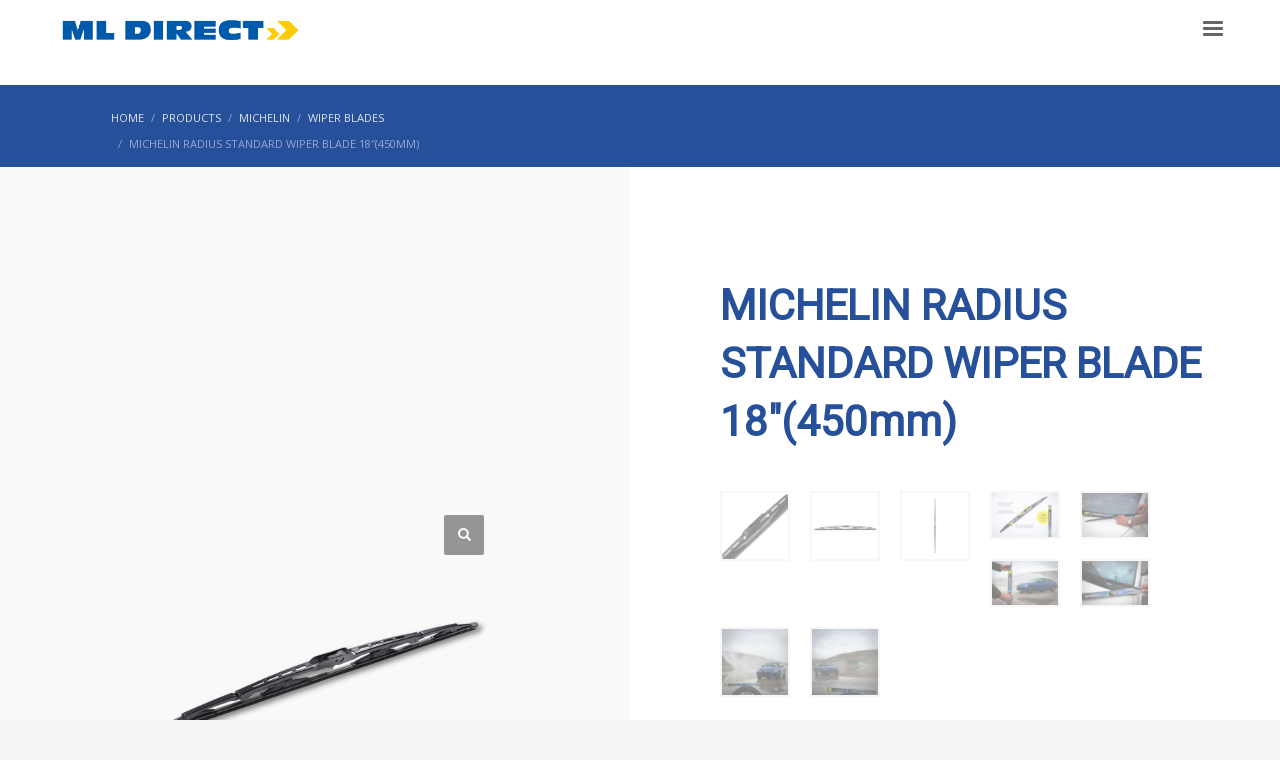

--- FILE ---
content_type: text/html; charset=UTF-8
request_url: https://www.mldirectbuy.com/product/michelin-radius-standard-wiper-blade-18450mm/
body_size: 24333
content:
<!DOCTYPE html>
<html lang="en-US">
<head>
<meta charset="UTF-8"/>
<meta name="twitter:widgets:csp" content="on"/>
<link rel="profile" href="http://gmpg.org/xfn/11"/>
<link rel="pingback" href="https://www.mldirectbuy.com/xmlrpc.php"/>

<title>MICHELIN RADIUS STANDARD WIPER BLADE 18&#8243;(450mm) &#8211; ML Direct Ltd</title>
<meta name='robots' content='max-image-preview:large' />
<link rel='dns-prefetch' href='//fonts.googleapis.com' />
<link rel="alternate" type="application/rss+xml" title="ML Direct Ltd &raquo; Feed" href="https://www.mldirectbuy.com/feed/" />
<link rel="alternate" type="application/rss+xml" title="ML Direct Ltd &raquo; Comments Feed" href="https://www.mldirectbuy.com/comments/feed/" />
<link rel="alternate" title="oEmbed (JSON)" type="application/json+oembed" href="https://www.mldirectbuy.com/wp-json/oembed/1.0/embed?url=https%3A%2F%2Fwww.mldirectbuy.com%2Fproduct%2Fmichelin-radius-standard-wiper-blade-18450mm%2F" />
<link rel="alternate" title="oEmbed (XML)" type="text/xml+oembed" href="https://www.mldirectbuy.com/wp-json/oembed/1.0/embed?url=https%3A%2F%2Fwww.mldirectbuy.com%2Fproduct%2Fmichelin-radius-standard-wiper-blade-18450mm%2F&#038;format=xml" />
<style id='wp-img-auto-sizes-contain-inline-css' type='text/css'>
img:is([sizes=auto i],[sizes^="auto," i]){contain-intrinsic-size:3000px 1500px}
/*# sourceURL=wp-img-auto-sizes-contain-inline-css */
</style>
<link rel='stylesheet' id='zn_all_g_fonts-css' href='//fonts.googleapis.com/css?family=Roboto%3A100%2C300%2Cregular%7CMontserrat%3Aregular%7CAdvent+Pro%3A600%7COpen+Sans&#038;ver=6.9' type='text/css' media='all' />
<style id='wp-emoji-styles-inline-css' type='text/css'>

	img.wp-smiley, img.emoji {
		display: inline !important;
		border: none !important;
		box-shadow: none !important;
		height: 1em !important;
		width: 1em !important;
		margin: 0 0.07em !important;
		vertical-align: -0.1em !important;
		background: none !important;
		padding: 0 !important;
	}
/*# sourceURL=wp-emoji-styles-inline-css */
</style>
<style id='wp-block-library-inline-css' type='text/css'>
:root{--wp-block-synced-color:#7a00df;--wp-block-synced-color--rgb:122,0,223;--wp-bound-block-color:var(--wp-block-synced-color);--wp-editor-canvas-background:#ddd;--wp-admin-theme-color:#007cba;--wp-admin-theme-color--rgb:0,124,186;--wp-admin-theme-color-darker-10:#006ba1;--wp-admin-theme-color-darker-10--rgb:0,107,160.5;--wp-admin-theme-color-darker-20:#005a87;--wp-admin-theme-color-darker-20--rgb:0,90,135;--wp-admin-border-width-focus:2px}@media (min-resolution:192dpi){:root{--wp-admin-border-width-focus:1.5px}}.wp-element-button{cursor:pointer}:root .has-very-light-gray-background-color{background-color:#eee}:root .has-very-dark-gray-background-color{background-color:#313131}:root .has-very-light-gray-color{color:#eee}:root .has-very-dark-gray-color{color:#313131}:root .has-vivid-green-cyan-to-vivid-cyan-blue-gradient-background{background:linear-gradient(135deg,#00d084,#0693e3)}:root .has-purple-crush-gradient-background{background:linear-gradient(135deg,#34e2e4,#4721fb 50%,#ab1dfe)}:root .has-hazy-dawn-gradient-background{background:linear-gradient(135deg,#faaca8,#dad0ec)}:root .has-subdued-olive-gradient-background{background:linear-gradient(135deg,#fafae1,#67a671)}:root .has-atomic-cream-gradient-background{background:linear-gradient(135deg,#fdd79a,#004a59)}:root .has-nightshade-gradient-background{background:linear-gradient(135deg,#330968,#31cdcf)}:root .has-midnight-gradient-background{background:linear-gradient(135deg,#020381,#2874fc)}:root{--wp--preset--font-size--normal:16px;--wp--preset--font-size--huge:42px}.has-regular-font-size{font-size:1em}.has-larger-font-size{font-size:2.625em}.has-normal-font-size{font-size:var(--wp--preset--font-size--normal)}.has-huge-font-size{font-size:var(--wp--preset--font-size--huge)}.has-text-align-center{text-align:center}.has-text-align-left{text-align:left}.has-text-align-right{text-align:right}.has-fit-text{white-space:nowrap!important}#end-resizable-editor-section{display:none}.aligncenter{clear:both}.items-justified-left{justify-content:flex-start}.items-justified-center{justify-content:center}.items-justified-right{justify-content:flex-end}.items-justified-space-between{justify-content:space-between}.screen-reader-text{border:0;clip-path:inset(50%);height:1px;margin:-1px;overflow:hidden;padding:0;position:absolute;width:1px;word-wrap:normal!important}.screen-reader-text:focus{background-color:#ddd;clip-path:none;color:#444;display:block;font-size:1em;height:auto;left:5px;line-height:normal;padding:15px 23px 14px;text-decoration:none;top:5px;width:auto;z-index:100000}html :where(.has-border-color){border-style:solid}html :where([style*=border-top-color]){border-top-style:solid}html :where([style*=border-right-color]){border-right-style:solid}html :where([style*=border-bottom-color]){border-bottom-style:solid}html :where([style*=border-left-color]){border-left-style:solid}html :where([style*=border-width]){border-style:solid}html :where([style*=border-top-width]){border-top-style:solid}html :where([style*=border-right-width]){border-right-style:solid}html :where([style*=border-bottom-width]){border-bottom-style:solid}html :where([style*=border-left-width]){border-left-style:solid}html :where(img[class*=wp-image-]){height:auto;max-width:100%}:where(figure){margin:0 0 1em}html :where(.is-position-sticky){--wp-admin--admin-bar--position-offset:var(--wp-admin--admin-bar--height,0px)}@media screen and (max-width:600px){html :where(.is-position-sticky){--wp-admin--admin-bar--position-offset:0px}}

/*# sourceURL=wp-block-library-inline-css */
</style><link rel='stylesheet' id='wc-blocks-style-css' href='https://www.mldirectbuy.com/wp-content/plugins/woocommerce/assets/client/blocks/wc-blocks.css?ver=wc-10.4.3' type='text/css' media='all' />
<style id='global-styles-inline-css' type='text/css'>
:root{--wp--preset--aspect-ratio--square: 1;--wp--preset--aspect-ratio--4-3: 4/3;--wp--preset--aspect-ratio--3-4: 3/4;--wp--preset--aspect-ratio--3-2: 3/2;--wp--preset--aspect-ratio--2-3: 2/3;--wp--preset--aspect-ratio--16-9: 16/9;--wp--preset--aspect-ratio--9-16: 9/16;--wp--preset--color--black: #000000;--wp--preset--color--cyan-bluish-gray: #abb8c3;--wp--preset--color--white: #ffffff;--wp--preset--color--pale-pink: #f78da7;--wp--preset--color--vivid-red: #cf2e2e;--wp--preset--color--luminous-vivid-orange: #ff6900;--wp--preset--color--luminous-vivid-amber: #fcb900;--wp--preset--color--light-green-cyan: #7bdcb5;--wp--preset--color--vivid-green-cyan: #00d084;--wp--preset--color--pale-cyan-blue: #8ed1fc;--wp--preset--color--vivid-cyan-blue: #0693e3;--wp--preset--color--vivid-purple: #9b51e0;--wp--preset--gradient--vivid-cyan-blue-to-vivid-purple: linear-gradient(135deg,rgb(6,147,227) 0%,rgb(155,81,224) 100%);--wp--preset--gradient--light-green-cyan-to-vivid-green-cyan: linear-gradient(135deg,rgb(122,220,180) 0%,rgb(0,208,130) 100%);--wp--preset--gradient--luminous-vivid-amber-to-luminous-vivid-orange: linear-gradient(135deg,rgb(252,185,0) 0%,rgb(255,105,0) 100%);--wp--preset--gradient--luminous-vivid-orange-to-vivid-red: linear-gradient(135deg,rgb(255,105,0) 0%,rgb(207,46,46) 100%);--wp--preset--gradient--very-light-gray-to-cyan-bluish-gray: linear-gradient(135deg,rgb(238,238,238) 0%,rgb(169,184,195) 100%);--wp--preset--gradient--cool-to-warm-spectrum: linear-gradient(135deg,rgb(74,234,220) 0%,rgb(151,120,209) 20%,rgb(207,42,186) 40%,rgb(238,44,130) 60%,rgb(251,105,98) 80%,rgb(254,248,76) 100%);--wp--preset--gradient--blush-light-purple: linear-gradient(135deg,rgb(255,206,236) 0%,rgb(152,150,240) 100%);--wp--preset--gradient--blush-bordeaux: linear-gradient(135deg,rgb(254,205,165) 0%,rgb(254,45,45) 50%,rgb(107,0,62) 100%);--wp--preset--gradient--luminous-dusk: linear-gradient(135deg,rgb(255,203,112) 0%,rgb(199,81,192) 50%,rgb(65,88,208) 100%);--wp--preset--gradient--pale-ocean: linear-gradient(135deg,rgb(255,245,203) 0%,rgb(182,227,212) 50%,rgb(51,167,181) 100%);--wp--preset--gradient--electric-grass: linear-gradient(135deg,rgb(202,248,128) 0%,rgb(113,206,126) 100%);--wp--preset--gradient--midnight: linear-gradient(135deg,rgb(2,3,129) 0%,rgb(40,116,252) 100%);--wp--preset--font-size--small: 13px;--wp--preset--font-size--medium: 20px;--wp--preset--font-size--large: 36px;--wp--preset--font-size--x-large: 42px;--wp--preset--spacing--20: 0.44rem;--wp--preset--spacing--30: 0.67rem;--wp--preset--spacing--40: 1rem;--wp--preset--spacing--50: 1.5rem;--wp--preset--spacing--60: 2.25rem;--wp--preset--spacing--70: 3.38rem;--wp--preset--spacing--80: 5.06rem;--wp--preset--shadow--natural: 6px 6px 9px rgba(0, 0, 0, 0.2);--wp--preset--shadow--deep: 12px 12px 50px rgba(0, 0, 0, 0.4);--wp--preset--shadow--sharp: 6px 6px 0px rgba(0, 0, 0, 0.2);--wp--preset--shadow--outlined: 6px 6px 0px -3px rgb(255, 255, 255), 6px 6px rgb(0, 0, 0);--wp--preset--shadow--crisp: 6px 6px 0px rgb(0, 0, 0);}:where(.is-layout-flex){gap: 0.5em;}:where(.is-layout-grid){gap: 0.5em;}body .is-layout-flex{display: flex;}.is-layout-flex{flex-wrap: wrap;align-items: center;}.is-layout-flex > :is(*, div){margin: 0;}body .is-layout-grid{display: grid;}.is-layout-grid > :is(*, div){margin: 0;}:where(.wp-block-columns.is-layout-flex){gap: 2em;}:where(.wp-block-columns.is-layout-grid){gap: 2em;}:where(.wp-block-post-template.is-layout-flex){gap: 1.25em;}:where(.wp-block-post-template.is-layout-grid){gap: 1.25em;}.has-black-color{color: var(--wp--preset--color--black) !important;}.has-cyan-bluish-gray-color{color: var(--wp--preset--color--cyan-bluish-gray) !important;}.has-white-color{color: var(--wp--preset--color--white) !important;}.has-pale-pink-color{color: var(--wp--preset--color--pale-pink) !important;}.has-vivid-red-color{color: var(--wp--preset--color--vivid-red) !important;}.has-luminous-vivid-orange-color{color: var(--wp--preset--color--luminous-vivid-orange) !important;}.has-luminous-vivid-amber-color{color: var(--wp--preset--color--luminous-vivid-amber) !important;}.has-light-green-cyan-color{color: var(--wp--preset--color--light-green-cyan) !important;}.has-vivid-green-cyan-color{color: var(--wp--preset--color--vivid-green-cyan) !important;}.has-pale-cyan-blue-color{color: var(--wp--preset--color--pale-cyan-blue) !important;}.has-vivid-cyan-blue-color{color: var(--wp--preset--color--vivid-cyan-blue) !important;}.has-vivid-purple-color{color: var(--wp--preset--color--vivid-purple) !important;}.has-black-background-color{background-color: var(--wp--preset--color--black) !important;}.has-cyan-bluish-gray-background-color{background-color: var(--wp--preset--color--cyan-bluish-gray) !important;}.has-white-background-color{background-color: var(--wp--preset--color--white) !important;}.has-pale-pink-background-color{background-color: var(--wp--preset--color--pale-pink) !important;}.has-vivid-red-background-color{background-color: var(--wp--preset--color--vivid-red) !important;}.has-luminous-vivid-orange-background-color{background-color: var(--wp--preset--color--luminous-vivid-orange) !important;}.has-luminous-vivid-amber-background-color{background-color: var(--wp--preset--color--luminous-vivid-amber) !important;}.has-light-green-cyan-background-color{background-color: var(--wp--preset--color--light-green-cyan) !important;}.has-vivid-green-cyan-background-color{background-color: var(--wp--preset--color--vivid-green-cyan) !important;}.has-pale-cyan-blue-background-color{background-color: var(--wp--preset--color--pale-cyan-blue) !important;}.has-vivid-cyan-blue-background-color{background-color: var(--wp--preset--color--vivid-cyan-blue) !important;}.has-vivid-purple-background-color{background-color: var(--wp--preset--color--vivid-purple) !important;}.has-black-border-color{border-color: var(--wp--preset--color--black) !important;}.has-cyan-bluish-gray-border-color{border-color: var(--wp--preset--color--cyan-bluish-gray) !important;}.has-white-border-color{border-color: var(--wp--preset--color--white) !important;}.has-pale-pink-border-color{border-color: var(--wp--preset--color--pale-pink) !important;}.has-vivid-red-border-color{border-color: var(--wp--preset--color--vivid-red) !important;}.has-luminous-vivid-orange-border-color{border-color: var(--wp--preset--color--luminous-vivid-orange) !important;}.has-luminous-vivid-amber-border-color{border-color: var(--wp--preset--color--luminous-vivid-amber) !important;}.has-light-green-cyan-border-color{border-color: var(--wp--preset--color--light-green-cyan) !important;}.has-vivid-green-cyan-border-color{border-color: var(--wp--preset--color--vivid-green-cyan) !important;}.has-pale-cyan-blue-border-color{border-color: var(--wp--preset--color--pale-cyan-blue) !important;}.has-vivid-cyan-blue-border-color{border-color: var(--wp--preset--color--vivid-cyan-blue) !important;}.has-vivid-purple-border-color{border-color: var(--wp--preset--color--vivid-purple) !important;}.has-vivid-cyan-blue-to-vivid-purple-gradient-background{background: var(--wp--preset--gradient--vivid-cyan-blue-to-vivid-purple) !important;}.has-light-green-cyan-to-vivid-green-cyan-gradient-background{background: var(--wp--preset--gradient--light-green-cyan-to-vivid-green-cyan) !important;}.has-luminous-vivid-amber-to-luminous-vivid-orange-gradient-background{background: var(--wp--preset--gradient--luminous-vivid-amber-to-luminous-vivid-orange) !important;}.has-luminous-vivid-orange-to-vivid-red-gradient-background{background: var(--wp--preset--gradient--luminous-vivid-orange-to-vivid-red) !important;}.has-very-light-gray-to-cyan-bluish-gray-gradient-background{background: var(--wp--preset--gradient--very-light-gray-to-cyan-bluish-gray) !important;}.has-cool-to-warm-spectrum-gradient-background{background: var(--wp--preset--gradient--cool-to-warm-spectrum) !important;}.has-blush-light-purple-gradient-background{background: var(--wp--preset--gradient--blush-light-purple) !important;}.has-blush-bordeaux-gradient-background{background: var(--wp--preset--gradient--blush-bordeaux) !important;}.has-luminous-dusk-gradient-background{background: var(--wp--preset--gradient--luminous-dusk) !important;}.has-pale-ocean-gradient-background{background: var(--wp--preset--gradient--pale-ocean) !important;}.has-electric-grass-gradient-background{background: var(--wp--preset--gradient--electric-grass) !important;}.has-midnight-gradient-background{background: var(--wp--preset--gradient--midnight) !important;}.has-small-font-size{font-size: var(--wp--preset--font-size--small) !important;}.has-medium-font-size{font-size: var(--wp--preset--font-size--medium) !important;}.has-large-font-size{font-size: var(--wp--preset--font-size--large) !important;}.has-x-large-font-size{font-size: var(--wp--preset--font-size--x-large) !important;}
/*# sourceURL=global-styles-inline-css */
</style>

<style id='classic-theme-styles-inline-css' type='text/css'>
/*! This file is auto-generated */
.wp-block-button__link{color:#fff;background-color:#32373c;border-radius:9999px;box-shadow:none;text-decoration:none;padding:calc(.667em + 2px) calc(1.333em + 2px);font-size:1.125em}.wp-block-file__button{background:#32373c;color:#fff;text-decoration:none}
/*# sourceURL=/wp-includes/css/classic-themes.min.css */
</style>
<link rel='stylesheet' id='photoswipe-css' href='https://www.mldirectbuy.com/wp-content/plugins/woocommerce/assets/css/photoswipe/photoswipe.min.css?ver=10.4.3' type='text/css' media='all' />
<link rel='stylesheet' id='photoswipe-default-skin-css' href='https://www.mldirectbuy.com/wp-content/plugins/woocommerce/assets/css/photoswipe/default-skin/default-skin.min.css?ver=10.4.3' type='text/css' media='all' />
<link rel='stylesheet' id='woocommerce-layout-css' href='https://www.mldirectbuy.com/wp-content/plugins/woocommerce/assets/css/woocommerce-layout.css?ver=10.4.3' type='text/css' media='all' />
<link rel='stylesheet' id='woocommerce-smallscreen-css' href='https://www.mldirectbuy.com/wp-content/plugins/woocommerce/assets/css/woocommerce-smallscreen.css?ver=10.4.3' type='text/css' media='only screen and (max-width: 767px)' />
<link rel='stylesheet' id='woocommerce-general-css' href='https://www.mldirectbuy.com/wp-content/plugins/woocommerce/assets/css/woocommerce.css?ver=10.4.3' type='text/css' media='all' />
<style id='woocommerce-inline-inline-css' type='text/css'>
.woocommerce form .form-row .required { visibility: visible; }
/*# sourceURL=woocommerce-inline-inline-css */
</style>
<link rel='stylesheet' id='kallyas-styles-css' href='https://www.mldirectbuy.com/wp-content/themes/kallyas/style.css?ver=4.19.2' type='text/css' media='all' />
<link rel='stylesheet' id='th-bootstrap-styles-css' href='https://www.mldirectbuy.com/wp-content/themes/kallyas/css/bootstrap.min.css?ver=4.19.2' type='text/css' media='all' />
<link rel='stylesheet' id='th-theme-template-styles-css' href='https://www.mldirectbuy.com/wp-content/themes/kallyas/css/template.min.css?ver=4.19.2' type='text/css' media='all' />
<link rel='stylesheet' id='woocommerce-overrides-css' href='https://www.mldirectbuy.com/wp-content/themes/kallyas/css/plugins/kl-woocommerce.css?ver=4.19.2' type='text/css' media='all' />
<link rel='stylesheet' id='zion-frontend-css' href='https://www.mldirectbuy.com/wp-content/themes/kallyas/framework/zion-builder/assets/css/znb_frontend.css?ver=1.1.1' type='text/css' media='all' />
<link rel='stylesheet' id='5679-layout.css-css' href='//www.mldirectbuy.com/wp-content/uploads/zion-builder/cache/5679-layout.css?ver=ad0b06e63b0ad8e6cd2f7b4309e6de94' type='text/css' media='all' />
<link rel='stylesheet' id='th-theme-print-stylesheet-css' href='https://www.mldirectbuy.com/wp-content/themes/kallyas/css/print.css?ver=4.19.2' type='text/css' media='print' />
<link rel='stylesheet' id='th-theme-options-styles-css' href='//www.mldirectbuy.com/wp-content/uploads/zn_dynamic.css?ver=1765175057' type='text/css' media='all' />
<script type="text/javascript" src="https://www.mldirectbuy.com/wp-includes/js/jquery/jquery.min.js?ver=3.7.1" id="jquery-core-js"></script>
<script type="text/javascript" src="https://www.mldirectbuy.com/wp-includes/js/jquery/jquery-migrate.min.js?ver=3.4.1" id="jquery-migrate-js"></script>
<script type="text/javascript" src="https://www.mldirectbuy.com/wp-content/plugins/woocommerce/assets/js/jquery-blockui/jquery.blockUI.min.js?ver=2.7.0-wc.10.4.3" id="wc-jquery-blockui-js" defer="defer" data-wp-strategy="defer"></script>
<script type="text/javascript" id="wc-add-to-cart-js-extra">
/* <![CDATA[ */
var wc_add_to_cart_params = {"ajax_url":"/wp-admin/admin-ajax.php","wc_ajax_url":"/?wc-ajax=%%endpoint%%","i18n_view_cart":"View cart","cart_url":"https://www.mldirectbuy.com/cart/","is_cart":"","cart_redirect_after_add":"no"};
//# sourceURL=wc-add-to-cart-js-extra
/* ]]> */
</script>
<script type="text/javascript" src="https://www.mldirectbuy.com/wp-content/plugins/woocommerce/assets/js/frontend/add-to-cart.min.js?ver=10.4.3" id="wc-add-to-cart-js" defer="defer" data-wp-strategy="defer"></script>
<script type="text/javascript" src="https://www.mldirectbuy.com/wp-content/plugins/woocommerce/assets/js/zoom/jquery.zoom.min.js?ver=1.7.21-wc.10.4.3" id="wc-zoom-js" defer="defer" data-wp-strategy="defer"></script>
<script type="text/javascript" src="https://www.mldirectbuy.com/wp-content/plugins/woocommerce/assets/js/flexslider/jquery.flexslider.min.js?ver=2.7.2-wc.10.4.3" id="wc-flexslider-js" defer="defer" data-wp-strategy="defer"></script>
<script type="text/javascript" src="https://www.mldirectbuy.com/wp-content/plugins/woocommerce/assets/js/photoswipe/photoswipe.min.js?ver=4.1.1-wc.10.4.3" id="wc-photoswipe-js" defer="defer" data-wp-strategy="defer"></script>
<script type="text/javascript" src="https://www.mldirectbuy.com/wp-content/plugins/woocommerce/assets/js/photoswipe/photoswipe-ui-default.min.js?ver=4.1.1-wc.10.4.3" id="wc-photoswipe-ui-default-js" defer="defer" data-wp-strategy="defer"></script>
<script type="text/javascript" id="wc-single-product-js-extra">
/* <![CDATA[ */
var wc_single_product_params = {"i18n_required_rating_text":"Please select a rating","i18n_rating_options":["1 of 5 stars","2 of 5 stars","3 of 5 stars","4 of 5 stars","5 of 5 stars"],"i18n_product_gallery_trigger_text":"View full-screen image gallery","review_rating_required":"yes","flexslider":{"rtl":false,"animation":"slide","smoothHeight":true,"directionNav":false,"controlNav":false,"slideshow":false,"animationSpeed":500,"animationLoop":false,"allowOneSlide":false},"zoom_enabled":"1","zoom_options":[],"photoswipe_enabled":"1","photoswipe_options":{"shareEl":false,"closeOnScroll":false,"history":false,"hideAnimationDuration":0,"showAnimationDuration":0},"flexslider_enabled":"1"};
//# sourceURL=wc-single-product-js-extra
/* ]]> */
</script>
<script type="text/javascript" src="https://www.mldirectbuy.com/wp-content/plugins/woocommerce/assets/js/frontend/single-product.min.js?ver=10.4.3" id="wc-single-product-js" defer="defer" data-wp-strategy="defer"></script>
<script type="text/javascript" src="https://www.mldirectbuy.com/wp-content/plugins/woocommerce/assets/js/js-cookie/js.cookie.min.js?ver=2.1.4-wc.10.4.3" id="wc-js-cookie-js" defer="defer" data-wp-strategy="defer"></script>
<script type="text/javascript" id="woocommerce-js-extra">
/* <![CDATA[ */
var woocommerce_params = {"ajax_url":"/wp-admin/admin-ajax.php","wc_ajax_url":"/?wc-ajax=%%endpoint%%","i18n_password_show":"Show password","i18n_password_hide":"Hide password"};
//# sourceURL=woocommerce-js-extra
/* ]]> */
</script>
<script type="text/javascript" src="https://www.mldirectbuy.com/wp-content/plugins/woocommerce/assets/js/frontend/woocommerce.min.js?ver=10.4.3" id="woocommerce-js" defer="defer" data-wp-strategy="defer"></script>
<script type="text/javascript" id="wc-cart-fragments-js-extra">
/* <![CDATA[ */
var wc_cart_fragments_params = {"ajax_url":"/wp-admin/admin-ajax.php","wc_ajax_url":"/?wc-ajax=%%endpoint%%","cart_hash_key":"wc_cart_hash_f9c765fead6c770b5a33bdac9ab2ec8c","fragment_name":"wc_fragments_f9c765fead6c770b5a33bdac9ab2ec8c","request_timeout":"5000"};
//# sourceURL=wc-cart-fragments-js-extra
/* ]]> */
</script>
<script type="text/javascript" src="https://www.mldirectbuy.com/wp-content/plugins/woocommerce/assets/js/frontend/cart-fragments.min.js?ver=10.4.3" id="wc-cart-fragments-js" defer="defer" data-wp-strategy="defer"></script>
<link rel="https://api.w.org/" href="https://www.mldirectbuy.com/wp-json/" /><link rel="alternate" title="JSON" type="application/json" href="https://www.mldirectbuy.com/wp-json/wp/v2/product/5679" /><link rel="EditURI" type="application/rsd+xml" title="RSD" href="https://www.mldirectbuy.com/xmlrpc.php?rsd" />
<meta name="generator" content="WordPress 6.9" />
<meta name="generator" content="WooCommerce 10.4.3" />
<link rel="canonical" href="https://www.mldirectbuy.com/product/michelin-radius-standard-wiper-blade-18450mm/" />
<link rel='shortlink' href='https://www.mldirectbuy.com/?p=5679' />
		<meta name="theme-color"
			  content="#27509b">
				<meta name="viewport" content="width=device-width, initial-scale=1, maximum-scale=1"/>
		
		<!--[if lte IE 8]>
		<script type="text/javascript">
			var $buoop = {
				vs: {i: 10, f: 25, o: 12.1, s: 7, n: 9}
			};

			$buoop.ol = window.onload;

			window.onload = function () {
				try {
					if ($buoop.ol) {
						$buoop.ol()
					}
				}
				catch (e) {
				}

				var e = document.createElement("script");
				e.setAttribute("type", "text/javascript");
				e.setAttribute("src", "https://browser-update.org/update.js");
				document.body.appendChild(e);
			};
		</script>
		<![endif]-->

		<!-- for IE6-8 support of HTML5 elements -->
		<!--[if lt IE 9]>
		<script src="//html5shim.googlecode.com/svn/trunk/html5.js"></script>
		<![endif]-->
		
	<!-- Fallback for animating in viewport -->
	<noscript>
		<style type="text/css" media="screen">
			.zn-animateInViewport {visibility: visible;}
		</style>
	</noscript>
		<noscript><style>.woocommerce-product-gallery{ opacity: 1 !important; }</style></noscript>
	<link rel="icon" href="https://www.mldirectbuy.com/wp-content/uploads/2020/06/cropped-logo-150x150.png" sizes="32x32" />
<link rel="icon" href="https://www.mldirectbuy.com/wp-content/uploads/2020/06/cropped-logo-300x300.png" sizes="192x192" />
<link rel="apple-touch-icon" href="https://www.mldirectbuy.com/wp-content/uploads/2020/06/cropped-logo-187x187.png" />
<meta name="msapplication-TileImage" content="https://www.mldirectbuy.com/wp-content/uploads/2020/06/cropped-logo-300x300.png" />
<!-- Google tag (gtag.js) -->
<script async src="https://www.googletagmanager.com/gtag/js?id=G-TK30X1FEH4"></script>
<script>
  window.dataLayer = window.dataLayer || [];
  function gtag(){dataLayer.push(arguments);}
  gtag('js', new Date());

  gtag('config', 'G-TK30X1FEH4');
</script></head>

<body  class="wp-singular product-template-default single single-product postid-5679 wp-theme-kallyas theme-kallyas user-registration-page ur-settings-sidebar-show woocommerce woocommerce-page woocommerce-no-js zn-wc-pages-style2 kl-skin--light" itemscope="itemscope" itemtype="https://schema.org/WebPage" >


<div class="login_register_stuff"></div><!-- end login register stuff -->		<div id="fb-root"></div>
		<script>(function (d, s, id) {
			var js, fjs = d.getElementsByTagName(s)[0];
			if (d.getElementById(id)) {return;}
			js = d.createElement(s); js.id = id;
			js.src = "https://connect.facebook.net/en_US/sdk.js#xfbml=1&version=v3.0";
			fjs.parentNode.insertBefore(js, fjs);
		}(document, 'script', 'facebook-jssdk'));</script>
		

<div id="page_wrapper">

<header id="header" class="site-header  style12    header--no-stick  sticky-resize headerstyle--image_color site-header--absolute nav-th--light sheader-sh--dark"  data-original-sticky-textscheme="sh--dark"  role="banner" itemscope="itemscope" itemtype="https://schema.org/WPHeader" >
		<div class="site-header-wrapper sticky-top-area">

		<div class="site-header-top-wrapper topbar-style--default  sh--dark">

			<div class="siteheader-container container">

				

	
	<div class="fxb-row site-header-row site-header-top ">

		<div class='fxb-col fxb fxb-start-x fxb-center-y fxb-basis-auto site-header-col-left site-header-top-left'>
								</div>

		<div class='fxb-col fxb fxb-end-x fxb-center-y fxb-basis-auto site-header-col-right site-header-top-right'>
						<div class="sh-component zn_header_top_nav-wrapper "><span class="headernav-trigger js-toggle-class" data-target=".zn_header_top_nav-wrapper" data-target-class="is-opened"></span><ul id="menu-main-menu-1" class="zn_header_top_nav topnav topnav-no-sc clearfix"><li class="menu-item menu-item-type-post_type menu-item-object-page menu-item-home menu-item-4919"><a href="https://www.mldirectbuy.com/">Home</a></li>
<li class="menu-item menu-item-type-post_type menu-item-object-page menu-item-4989"><a href="https://www.mldirectbuy.com/about-us-2/">About us</a></li>
<li class="menu-item menu-item-type-post_type menu-item-object-page menu-item-has-children current_page_parent menu-item-4992"><a href="https://www.mldirectbuy.com/products/">Brands</a>
<ul class="sub-menu">
	<li class="menu-item menu-item-type-taxonomy menu-item-object-product_cat current-product-ancestor menu-item-has-children menu-item-5000"><a href="https://www.mldirectbuy.com/product-category/michelin/">Michelin</a>
	<ul class="sub-menu">
		<li class="menu-item menu-item-type-taxonomy menu-item-object-product_cat menu-item-has-children menu-item-5002"><a href="https://www.mldirectbuy.com/product-category/michelin/air-care/">Air Care</a>
		<ul class="sub-menu">
			<li class="menu-item menu-item-type-taxonomy menu-item-object-product_cat menu-item-5003"><a href="https://www.mldirectbuy.com/product-category/michelin/air-care/2d/">2D</a></li>
			<li class="menu-item menu-item-type-taxonomy menu-item-object-product_cat menu-item-5004"><a href="https://www.mldirectbuy.com/product-category/michelin/air-care/bib/">Bib</a></li>
			<li class="menu-item menu-item-type-taxonomy menu-item-object-product_cat menu-item-5005"><a href="https://www.mldirectbuy.com/product-category/michelin/air-care/can/">Can</a></li>
			<li class="menu-item menu-item-type-taxonomy menu-item-object-product_cat menu-item-5006"><a href="https://www.mldirectbuy.com/product-category/michelin/air-care/liquid/">Liquid</a></li>
		</ul>
</li>
		<li class="menu-item menu-item-type-taxonomy menu-item-object-product_cat menu-item-has-children menu-item-5007"><a href="https://www.mldirectbuy.com/product-category/michelin/automotive-cleaning/">Automotive Cleaning</a>
		<ul class="sub-menu">
			<li class="menu-item menu-item-type-taxonomy menu-item-object-product_cat menu-item-5009"><a href="https://www.mldirectbuy.com/product-category/michelin/automotive-cleaning/chemicals/">Chemicals</a></li>
			<li class="menu-item menu-item-type-taxonomy menu-item-object-product_cat menu-item-5010"><a href="https://www.mldirectbuy.com/product-category/michelin/automotive-cleaning/cloths-and-spoonges/">Cloths and sponges</a></li>
			<li class="menu-item menu-item-type-taxonomy menu-item-object-product_cat menu-item-5011"><a href="https://www.mldirectbuy.com/product-category/michelin/automotive-cleaning/pro-series/">Pro Series</a></li>
		</ul>
</li>
		<li class="menu-item menu-item-type-taxonomy menu-item-object-product_cat menu-item-has-children menu-item-5012"><a href="https://www.mldirectbuy.com/product-category/michelin/automotive-lighting/">Automotive Lighting</a>
		<ul class="sub-menu">
			<li class="menu-item menu-item-type-taxonomy menu-item-object-product_cat menu-item-5013"><a href="https://www.mldirectbuy.com/product-category/michelin/automotive-lighting/halogen/">Halogen</a></li>
			<li class="menu-item menu-item-type-taxonomy menu-item-object-product_cat menu-item-5014"><a href="https://www.mldirectbuy.com/product-category/michelin/automotive-lighting/signal-lamps/">Signal lamps</a></li>
		</ul>
</li>
		<li class="menu-item menu-item-type-taxonomy menu-item-object-product_cat menu-item-has-children menu-item-5015"><a href="https://www.mldirectbuy.com/product-category/michelin/automotive-matting/">Automotive Matting</a>
		<ul class="sub-menu">
			<li class="menu-item menu-item-type-taxonomy menu-item-object-product_cat menu-item-5016"><a href="https://www.mldirectbuy.com/product-category/michelin/automotive-matting/car-mats/">Car mats</a></li>
		</ul>
</li>
		<li class="menu-item menu-item-type-taxonomy menu-item-object-product_cat menu-item-has-children menu-item-5017"><a href="https://www.mldirectbuy.com/product-category/michelin/automotive-tools/">Automotive tools</a>
		<ul class="sub-menu">
			<li class="menu-item menu-item-type-taxonomy menu-item-object-product_cat menu-item-5018"><a href="https://www.mldirectbuy.com/product-category/michelin/automotive-tools/hobby-tools/">Hobby tools</a></li>
		</ul>
</li>
		<li class="menu-item menu-item-type-taxonomy menu-item-object-product_cat menu-item-has-children menu-item-5019"><a href="https://www.mldirectbuy.com/product-category/michelin/inflation/">Inflation</a>
		<ul class="sub-menu">
			<li class="menu-item menu-item-type-taxonomy menu-item-object-product_cat menu-item-5021"><a href="https://www.mldirectbuy.com/product-category/michelin/inflation/inflators/">Inflators</a></li>
			<li class="menu-item menu-item-type-taxonomy menu-item-object-product_cat menu-item-5020"><a href="https://www.mldirectbuy.com/product-category/michelin/inflation/foot-pumps/">Foot pumps</a></li>
			<li class="menu-item menu-item-type-taxonomy menu-item-object-product_cat menu-item-5022"><a href="https://www.mldirectbuy.com/product-category/michelin/inflation/tyre-guage/">Tyre gauge</a></li>
		</ul>
</li>
		<li class="menu-item menu-item-type-taxonomy menu-item-object-product_cat menu-item-has-children menu-item-5023"><a href="https://www.mldirectbuy.com/product-category/michelin/interior-accessories/">Interior Accessories</a>
		<ul class="sub-menu">
			<li class="menu-item menu-item-type-taxonomy menu-item-object-product_cat menu-item-5024"><a href="https://www.mldirectbuy.com/product-category/michelin/interior-accessories/smart-phone-holder/">Smart phone holder</a></li>
			<li class="menu-item menu-item-type-taxonomy menu-item-object-product_cat menu-item-5025"><a href="https://www.mldirectbuy.com/product-category/michelin/interior-accessories/steering-wheel-covers/">Steering Wheel Covers</a></li>
			<li class="menu-item menu-item-type-taxonomy menu-item-object-product_cat menu-item-5026"><a href="https://www.mldirectbuy.com/product-category/michelin/interior-accessories/vehicle-vacuum-cleaner-interior-accessories/">Vehicle vacuum cleaner</a></li>
			<li class="menu-item menu-item-type-taxonomy menu-item-object-product_cat menu-item-5312"><a href="https://www.mldirectbuy.com/product-category/michelin/interior-accessories/seat-covers/">Seat covers</a></li>
			<li class="menu-item menu-item-type-taxonomy menu-item-object-product_cat menu-item-5313"><a href="https://www.mldirectbuy.com/product-category/michelin/interior-accessories/sunshades/">Sunshades</a></li>
			<li class="menu-item menu-item-type-taxonomy menu-item-object-product_cat menu-item-5314"><a href="https://www.mldirectbuy.com/product-category/michelin/interior-accessories/wet-wipes/">Wet wipes</a></li>
		</ul>
</li>
		<li class="menu-item menu-item-type-taxonomy menu-item-object-product_cat menu-item-5027"><a href="https://www.mldirectbuy.com/product-category/michelin/wheel-covers/">Wheel Covers</a></li>
		<li class="menu-item menu-item-type-taxonomy menu-item-object-product_cat menu-item-has-children menu-item-5028"><a href="https://www.mldirectbuy.com/product-category/michelin/winter-products/">Winter Products</a>
		<ul class="sub-menu">
			<li class="menu-item menu-item-type-taxonomy menu-item-object-product_cat menu-item-5029"><a href="https://www.mldirectbuy.com/product-category/michelin/winter-products/brushes-scrapers/">Brushes &amp; Scrapers</a></li>
			<li class="menu-item menu-item-type-taxonomy menu-item-object-product_cat menu-item-5030"><a href="https://www.mldirectbuy.com/product-category/michelin/winter-products/de-icers/">De Icers</a></li>
			<li class="menu-item menu-item-type-taxonomy menu-item-object-product_cat menu-item-has-children menu-item-5031"><a href="https://www.mldirectbuy.com/product-category/michelin/winter-products/snow-chains/">Snow Chains</a>
			<ul class="sub-menu">
				<li class="menu-item menu-item-type-taxonomy menu-item-object-product_cat menu-item-5032"><a href="https://www.mldirectbuy.com/product-category/michelin/winter-products/snow-chains/easy-grip/">Easy grip</a></li>
				<li class="menu-item menu-item-type-taxonomy menu-item-object-product_cat menu-item-5033"><a href="https://www.mldirectbuy.com/product-category/michelin/winter-products/snow-chains/sos-grip/">Sos grip</a></li>
			</ul>
</li>
		</ul>
</li>
		<li class="menu-item menu-item-type-taxonomy menu-item-object-product_cat current-product-ancestor current-menu-parent current-product-parent menu-item-has-children menu-item-5034"><a href="https://www.mldirectbuy.com/product-category/michelin/wiper-blades/">Wiper Blades</a>
		<ul class="sub-menu">
			<li class="menu-item menu-item-type-taxonomy menu-item-object-product_cat menu-item-5035"><a href="https://www.mldirectbuy.com/product-category/michelin/wiper-blades/flat-blade/">Single Flat blade Multi-Fit</a></li>
			<li class="menu-item menu-item-type-taxonomy menu-item-object-product_cat current-product-ancestor current-menu-parent current-product-parent menu-item-5037"><a href="https://www.mldirectbuy.com/product-category/michelin/wiper-blades/radius-standard-traditional/">Radius Standard</a></li>
		</ul>
</li>
		<li class="menu-item menu-item-type-taxonomy menu-item-object-product_cat menu-item-has-children menu-item-5304"><a href="https://www.mldirectbuy.com/product-category/michelin/automotive-sealants/">Automotive Sealants</a>
		<ul class="sub-menu">
			<li class="menu-item menu-item-type-taxonomy menu-item-object-product_cat menu-item-5305"><a href="https://www.mldirectbuy.com/product-category/michelin/automotive-sealants/oils-fluids-automotive-sealants/">Oils &amp; Fluids</a></li>
		</ul>
</li>
		<li class="menu-item menu-item-type-taxonomy menu-item-object-product_cat menu-item-has-children menu-item-5306"><a href="https://www.mldirectbuy.com/product-category/michelin/car-electronics/">Car electronics</a>
		<ul class="sub-menu">
			<li class="menu-item menu-item-type-taxonomy menu-item-object-product_cat menu-item-5307"><a href="https://www.mldirectbuy.com/product-category/michelin/car-electronics/booster-cables/">Booster cables</a></li>
			<li class="menu-item menu-item-type-taxonomy menu-item-object-product_cat menu-item-5308"><a href="https://www.mldirectbuy.com/product-category/michelin/car-electronics/jump-starters/">Jump starters</a></li>
		</ul>
</li>
		<li class="menu-item menu-item-type-taxonomy menu-item-object-product_cat menu-item-has-children menu-item-5309"><a href="https://www.mldirectbuy.com/product-category/michelin/exterior-accessories/">Exterior Accessories</a>
		<ul class="sub-menu">
			<li class="menu-item menu-item-type-taxonomy menu-item-object-product_cat menu-item-5310"><a href="https://www.mldirectbuy.com/product-category/michelin/exterior-accessories/car-covers/">Car covers</a></li>
			<li class="menu-item menu-item-type-taxonomy menu-item-object-product_cat menu-item-5311"><a href="https://www.mldirectbuy.com/product-category/michelin/exterior-accessories/tire-valves/">Tire valves</a></li>
		</ul>
</li>
	</ul>
</li>
	<li class="menu-item menu-item-type-taxonomy menu-item-object-product_cat menu-item-has-children menu-item-4999"><a href="https://www.mldirectbuy.com/product-category/k-seal/">K Seal</a>
	<ul class="sub-menu">
		<li class="menu-item menu-item-type-taxonomy menu-item-object-product_cat menu-item-5001"><a href="https://www.mldirectbuy.com/product-category/k-seal/oils-fluids/">Oils &amp; Fluids</a></li>
	</ul>
</li>
</ul>
</li>
<li class="menu-item menu-item-type-post_type menu-item-object-page menu-item-4991"><a href="https://www.mldirectbuy.com/our-distributors/">Our distributors</a></li>
<li class="nav-wiper yellow-c menu-item menu-item-type-post_type menu-item-object-page menu-item-5647"><a href="https://www.mldirectbuy.com/wiper-blades-2/">Wiper blades</a></li>
<li class="menu-item menu-item-type-post_type menu-item-object-page menu-item-4990"><a href="https://www.mldirectbuy.com/contact/">Contact</a></li>
<li class="menu-item menu-item-type-post_type menu-item-object-page menu-item-5257"><a href="https://www.mldirectbuy.com/register-log-in/">Register/Log in</a></li>
</ul></div>		</div>

	</div><!-- /.site-header-top -->

	

			</div>
		</div><!-- /.site-header-top-wrapper -->

		<div class="kl-top-header site-header-main-wrapper clearfix   header-no-bottom  sh--dark">

			<div class="container siteheader-container ">

				<div class='fxb-col fxb-basis-auto'>

					

<div class="fxb-row site-header-row site-header-main ">

	<div class='fxb-col fxb fxb-start-x fxb-center-y fxb-basis-auto fxb-grow-0 fxb-sm-half site-header-col-left site-header-main-left'>
				<div id="logo-container" class="logo-container  hasHoverMe logosize--no zn-original-logo">
			<!-- Logo -->
			<h3 class='site-logo logo ' id='logo'><a href='https://www.mldirectbuy.com/' class='site-logo-anch'><img class="logo-img site-logo-img" src="https://www.mldirectbuy.com/wp-content/uploads/2023/07/ML_Direct-Logo.png" width="267"  alt="ML Direct Ltd" title=""  /></a></h3>			<!-- InfoCard -->
					</div>

			</div>

	<div class='fxb-col fxb fxb-center-x fxb-center-y fxb-basis-auto fxb-grow-0 site-header-col-center site-header-main-center'>
			</div>

	<div class='fxb-col fxb fxb-end-x fxb-center-y fxb-basis-auto fxb-sm-half site-header-col-right site-header-main-right'>

		<div class='fxb-col fxb fxb-end-x fxb-center-y fxb-basis-auto fxb-sm-half site-header-main-right-top'>
								<div class="sh-component main-menu-wrapper" role="navigation" itemscope="itemscope" itemtype="https://schema.org/SiteNavigationElement" >

					<div class="zn-res-menuwrapper">
			<a href="#" class="zn-res-trigger zn-menuBurger zn-menuBurger--3--s zn-menuBurger--anim1 " id="zn-res-trigger">
				<span></span>
				<span></span>
				<span></span>
			</a>
		</div><!-- end responsive menu -->
		<div id="main-menu" class="main-nav mainnav--sidepanel mainnav--active-text mainnav--pointer-dash nav-mm--light zn_mega_wrapper "><ul id="menu-main-menu-2" class="main-menu main-menu-nav zn_mega_menu "><li class="main-menu-item menu-item menu-item-type-post_type menu-item-object-page menu-item-home menu-item-4919  main-menu-item-top  menu-item-even menu-item-depth-0"><a href="https://www.mldirectbuy.com/" class=" main-menu-link main-menu-link-top"><span>Home</span></a></li>
<li class="main-menu-item menu-item menu-item-type-post_type menu-item-object-page menu-item-4989  main-menu-item-top  menu-item-even menu-item-depth-0"><a href="https://www.mldirectbuy.com/about-us-2/" class=" main-menu-link main-menu-link-top"><span>About us</span></a></li>
<li class="main-menu-item menu-item menu-item-type-post_type menu-item-object-page menu-item-has-children current_page_parent menu-item-4992  main-menu-item-top  menu-item-even menu-item-depth-0"><a href="https://www.mldirectbuy.com/products/" class=" main-menu-link main-menu-link-top"><span>Brands</span></a>
<ul class="sub-menu clearfix">
	<li class="main-menu-item menu-item menu-item-type-taxonomy menu-item-object-product_cat current-product-ancestor menu-item-has-children menu-item-5000  main-menu-item-sub  menu-item-odd menu-item-depth-1"><a href="https://www.mldirectbuy.com/product-category/michelin/" class=" main-menu-link main-menu-link-sub"><span>Michelin</span></a>
	<ul class="sub-menu clearfix">
		<li class="main-menu-item menu-item menu-item-type-taxonomy menu-item-object-product_cat menu-item-has-children menu-item-5002  main-menu-item-sub main-menu-item-sub-sub menu-item-even menu-item-depth-2"><a href="https://www.mldirectbuy.com/product-category/michelin/air-care/" class=" main-menu-link main-menu-link-sub"><span>Air Care</span></a>
		<ul class="sub-menu clearfix">
			<li class="main-menu-item menu-item menu-item-type-taxonomy menu-item-object-product_cat menu-item-5003  main-menu-item-sub main-menu-item-sub-sub menu-item-odd menu-item-depth-3"><a href="https://www.mldirectbuy.com/product-category/michelin/air-care/2d/" class=" main-menu-link main-menu-link-sub"><span>2D</span></a></li>
			<li class="main-menu-item menu-item menu-item-type-taxonomy menu-item-object-product_cat menu-item-5004  main-menu-item-sub main-menu-item-sub-sub menu-item-odd menu-item-depth-3"><a href="https://www.mldirectbuy.com/product-category/michelin/air-care/bib/" class=" main-menu-link main-menu-link-sub"><span>Bib</span></a></li>
			<li class="main-menu-item menu-item menu-item-type-taxonomy menu-item-object-product_cat menu-item-5005  main-menu-item-sub main-menu-item-sub-sub menu-item-odd menu-item-depth-3"><a href="https://www.mldirectbuy.com/product-category/michelin/air-care/can/" class=" main-menu-link main-menu-link-sub"><span>Can</span></a></li>
			<li class="main-menu-item menu-item menu-item-type-taxonomy menu-item-object-product_cat menu-item-5006  main-menu-item-sub main-menu-item-sub-sub menu-item-odd menu-item-depth-3"><a href="https://www.mldirectbuy.com/product-category/michelin/air-care/liquid/" class=" main-menu-link main-menu-link-sub"><span>Liquid</span></a></li>
		</ul>
</li>
		<li class="main-menu-item menu-item menu-item-type-taxonomy menu-item-object-product_cat menu-item-has-children menu-item-5007  main-menu-item-sub main-menu-item-sub-sub menu-item-even menu-item-depth-2"><a href="https://www.mldirectbuy.com/product-category/michelin/automotive-cleaning/" class=" main-menu-link main-menu-link-sub"><span>Automotive Cleaning</span></a>
		<ul class="sub-menu clearfix">
			<li class="main-menu-item menu-item menu-item-type-taxonomy menu-item-object-product_cat menu-item-5009  main-menu-item-sub main-menu-item-sub-sub menu-item-odd menu-item-depth-3"><a href="https://www.mldirectbuy.com/product-category/michelin/automotive-cleaning/chemicals/" class=" main-menu-link main-menu-link-sub"><span>Chemicals</span></a></li>
			<li class="main-menu-item menu-item menu-item-type-taxonomy menu-item-object-product_cat menu-item-5010  main-menu-item-sub main-menu-item-sub-sub menu-item-odd menu-item-depth-3"><a href="https://www.mldirectbuy.com/product-category/michelin/automotive-cleaning/cloths-and-spoonges/" class=" main-menu-link main-menu-link-sub"><span>Cloths and sponges</span></a></li>
			<li class="main-menu-item menu-item menu-item-type-taxonomy menu-item-object-product_cat menu-item-5011  main-menu-item-sub main-menu-item-sub-sub menu-item-odd menu-item-depth-3"><a href="https://www.mldirectbuy.com/product-category/michelin/automotive-cleaning/pro-series/" class=" main-menu-link main-menu-link-sub"><span>Pro Series</span></a></li>
		</ul>
</li>
		<li class="main-menu-item menu-item menu-item-type-taxonomy menu-item-object-product_cat menu-item-has-children menu-item-5012  main-menu-item-sub main-menu-item-sub-sub menu-item-even menu-item-depth-2"><a href="https://www.mldirectbuy.com/product-category/michelin/automotive-lighting/" class=" main-menu-link main-menu-link-sub"><span>Automotive Lighting</span></a>
		<ul class="sub-menu clearfix">
			<li class="main-menu-item menu-item menu-item-type-taxonomy menu-item-object-product_cat menu-item-5013  main-menu-item-sub main-menu-item-sub-sub menu-item-odd menu-item-depth-3"><a href="https://www.mldirectbuy.com/product-category/michelin/automotive-lighting/halogen/" class=" main-menu-link main-menu-link-sub"><span>Halogen</span></a></li>
			<li class="main-menu-item menu-item menu-item-type-taxonomy menu-item-object-product_cat menu-item-5014  main-menu-item-sub main-menu-item-sub-sub menu-item-odd menu-item-depth-3"><a href="https://www.mldirectbuy.com/product-category/michelin/automotive-lighting/signal-lamps/" class=" main-menu-link main-menu-link-sub"><span>Signal lamps</span></a></li>
		</ul>
</li>
		<li class="main-menu-item menu-item menu-item-type-taxonomy menu-item-object-product_cat menu-item-has-children menu-item-5015  main-menu-item-sub main-menu-item-sub-sub menu-item-even menu-item-depth-2"><a href="https://www.mldirectbuy.com/product-category/michelin/automotive-matting/" class=" main-menu-link main-menu-link-sub"><span>Automotive Matting</span></a>
		<ul class="sub-menu clearfix">
			<li class="main-menu-item menu-item menu-item-type-taxonomy menu-item-object-product_cat menu-item-5016  main-menu-item-sub main-menu-item-sub-sub menu-item-odd menu-item-depth-3"><a href="https://www.mldirectbuy.com/product-category/michelin/automotive-matting/car-mats/" class=" main-menu-link main-menu-link-sub"><span>Car mats</span></a></li>
		</ul>
</li>
		<li class="main-menu-item menu-item menu-item-type-taxonomy menu-item-object-product_cat menu-item-has-children menu-item-5017  main-menu-item-sub main-menu-item-sub-sub menu-item-even menu-item-depth-2"><a href="https://www.mldirectbuy.com/product-category/michelin/automotive-tools/" class=" main-menu-link main-menu-link-sub"><span>Automotive tools</span></a>
		<ul class="sub-menu clearfix">
			<li class="main-menu-item menu-item menu-item-type-taxonomy menu-item-object-product_cat menu-item-5018  main-menu-item-sub main-menu-item-sub-sub menu-item-odd menu-item-depth-3"><a href="https://www.mldirectbuy.com/product-category/michelin/automotive-tools/hobby-tools/" class=" main-menu-link main-menu-link-sub"><span>Hobby tools</span></a></li>
		</ul>
</li>
		<li class="main-menu-item menu-item menu-item-type-taxonomy menu-item-object-product_cat menu-item-has-children menu-item-5019  main-menu-item-sub main-menu-item-sub-sub menu-item-even menu-item-depth-2"><a href="https://www.mldirectbuy.com/product-category/michelin/inflation/" class=" main-menu-link main-menu-link-sub"><span>Inflation</span></a>
		<ul class="sub-menu clearfix">
			<li class="main-menu-item menu-item menu-item-type-taxonomy menu-item-object-product_cat menu-item-5021  main-menu-item-sub main-menu-item-sub-sub menu-item-odd menu-item-depth-3"><a href="https://www.mldirectbuy.com/product-category/michelin/inflation/inflators/" class=" main-menu-link main-menu-link-sub"><span>Inflators</span></a></li>
			<li class="main-menu-item menu-item menu-item-type-taxonomy menu-item-object-product_cat menu-item-5020  main-menu-item-sub main-menu-item-sub-sub menu-item-odd menu-item-depth-3"><a href="https://www.mldirectbuy.com/product-category/michelin/inflation/foot-pumps/" class=" main-menu-link main-menu-link-sub"><span>Foot pumps</span></a></li>
			<li class="main-menu-item menu-item menu-item-type-taxonomy menu-item-object-product_cat menu-item-5022  main-menu-item-sub main-menu-item-sub-sub menu-item-odd menu-item-depth-3"><a href="https://www.mldirectbuy.com/product-category/michelin/inflation/tyre-guage/" class=" main-menu-link main-menu-link-sub"><span>Tyre gauge</span></a></li>
		</ul>
</li>
		<li class="main-menu-item menu-item menu-item-type-taxonomy menu-item-object-product_cat menu-item-has-children menu-item-5023  main-menu-item-sub main-menu-item-sub-sub menu-item-even menu-item-depth-2"><a href="https://www.mldirectbuy.com/product-category/michelin/interior-accessories/" class=" main-menu-link main-menu-link-sub"><span>Interior Accessories</span></a>
		<ul class="sub-menu clearfix">
			<li class="main-menu-item menu-item menu-item-type-taxonomy menu-item-object-product_cat menu-item-5024  main-menu-item-sub main-menu-item-sub-sub menu-item-odd menu-item-depth-3"><a href="https://www.mldirectbuy.com/product-category/michelin/interior-accessories/smart-phone-holder/" class=" main-menu-link main-menu-link-sub"><span>Smart phone holder</span></a></li>
			<li class="main-menu-item menu-item menu-item-type-taxonomy menu-item-object-product_cat menu-item-5025  main-menu-item-sub main-menu-item-sub-sub menu-item-odd menu-item-depth-3"><a href="https://www.mldirectbuy.com/product-category/michelin/interior-accessories/steering-wheel-covers/" class=" main-menu-link main-menu-link-sub"><span>Steering Wheel Covers</span></a></li>
			<li class="main-menu-item menu-item menu-item-type-taxonomy menu-item-object-product_cat menu-item-5026  main-menu-item-sub main-menu-item-sub-sub menu-item-odd menu-item-depth-3"><a href="https://www.mldirectbuy.com/product-category/michelin/interior-accessories/vehicle-vacuum-cleaner-interior-accessories/" class=" main-menu-link main-menu-link-sub"><span>Vehicle vacuum cleaner</span></a></li>
			<li class="main-menu-item menu-item menu-item-type-taxonomy menu-item-object-product_cat menu-item-5312  main-menu-item-sub main-menu-item-sub-sub menu-item-odd menu-item-depth-3"><a href="https://www.mldirectbuy.com/product-category/michelin/interior-accessories/seat-covers/" class=" main-menu-link main-menu-link-sub"><span>Seat covers</span></a></li>
			<li class="main-menu-item menu-item menu-item-type-taxonomy menu-item-object-product_cat menu-item-5313  main-menu-item-sub main-menu-item-sub-sub menu-item-odd menu-item-depth-3"><a href="https://www.mldirectbuy.com/product-category/michelin/interior-accessories/sunshades/" class=" main-menu-link main-menu-link-sub"><span>Sunshades</span></a></li>
			<li class="main-menu-item menu-item menu-item-type-taxonomy menu-item-object-product_cat menu-item-5314  main-menu-item-sub main-menu-item-sub-sub menu-item-odd menu-item-depth-3"><a href="https://www.mldirectbuy.com/product-category/michelin/interior-accessories/wet-wipes/" class=" main-menu-link main-menu-link-sub"><span>Wet wipes</span></a></li>
		</ul>
</li>
		<li class="main-menu-item menu-item menu-item-type-taxonomy menu-item-object-product_cat menu-item-5027  main-menu-item-sub main-menu-item-sub-sub menu-item-even menu-item-depth-2"><a href="https://www.mldirectbuy.com/product-category/michelin/wheel-covers/" class=" main-menu-link main-menu-link-sub"><span>Wheel Covers</span></a></li>
		<li class="main-menu-item menu-item menu-item-type-taxonomy menu-item-object-product_cat menu-item-has-children menu-item-5028  main-menu-item-sub main-menu-item-sub-sub menu-item-even menu-item-depth-2"><a href="https://www.mldirectbuy.com/product-category/michelin/winter-products/" class=" main-menu-link main-menu-link-sub"><span>Winter Products</span></a>
		<ul class="sub-menu clearfix">
			<li class="main-menu-item menu-item menu-item-type-taxonomy menu-item-object-product_cat menu-item-5029  main-menu-item-sub main-menu-item-sub-sub menu-item-odd menu-item-depth-3"><a href="https://www.mldirectbuy.com/product-category/michelin/winter-products/brushes-scrapers/" class=" main-menu-link main-menu-link-sub"><span>Brushes &amp; Scrapers</span></a></li>
			<li class="main-menu-item menu-item menu-item-type-taxonomy menu-item-object-product_cat menu-item-5030  main-menu-item-sub main-menu-item-sub-sub menu-item-odd menu-item-depth-3"><a href="https://www.mldirectbuy.com/product-category/michelin/winter-products/de-icers/" class=" main-menu-link main-menu-link-sub"><span>De Icers</span></a></li>
			<li class="main-menu-item menu-item menu-item-type-taxonomy menu-item-object-product_cat menu-item-has-children menu-item-5031  main-menu-item-sub main-menu-item-sub-sub menu-item-odd menu-item-depth-3"><a href="https://www.mldirectbuy.com/product-category/michelin/winter-products/snow-chains/" class=" main-menu-link main-menu-link-sub"><span>Snow Chains</span></a>
			<ul class="sub-menu clearfix">
				<li class="main-menu-item menu-item menu-item-type-taxonomy menu-item-object-product_cat menu-item-5032  main-menu-item-sub main-menu-item-sub-sub menu-item-even menu-item-depth-4"><a href="https://www.mldirectbuy.com/product-category/michelin/winter-products/snow-chains/easy-grip/" class=" main-menu-link main-menu-link-sub"><span>Easy grip</span></a></li>
				<li class="main-menu-item menu-item menu-item-type-taxonomy menu-item-object-product_cat menu-item-5033  main-menu-item-sub main-menu-item-sub-sub menu-item-even menu-item-depth-4"><a href="https://www.mldirectbuy.com/product-category/michelin/winter-products/snow-chains/sos-grip/" class=" main-menu-link main-menu-link-sub"><span>Sos grip</span></a></li>
			</ul>
</li>
		</ul>
</li>
		<li class="main-menu-item menu-item menu-item-type-taxonomy menu-item-object-product_cat current-product-ancestor current-menu-parent current-product-parent menu-item-has-children menu-item-5034  main-menu-item-sub main-menu-item-sub-sub menu-item-even menu-item-depth-2"><a href="https://www.mldirectbuy.com/product-category/michelin/wiper-blades/" class=" main-menu-link main-menu-link-sub"><span>Wiper Blades</span></a>
		<ul class="sub-menu clearfix">
			<li class="main-menu-item menu-item menu-item-type-taxonomy menu-item-object-product_cat menu-item-5035  main-menu-item-sub main-menu-item-sub-sub menu-item-odd menu-item-depth-3"><a href="https://www.mldirectbuy.com/product-category/michelin/wiper-blades/flat-blade/" class=" main-menu-link main-menu-link-sub"><span>Single Flat blade Multi-Fit</span></a></li>
			<li class="main-menu-item menu-item menu-item-type-taxonomy menu-item-object-product_cat current-product-ancestor current-menu-parent current-product-parent menu-item-5037  main-menu-item-sub main-menu-item-sub-sub menu-item-odd menu-item-depth-3"><a href="https://www.mldirectbuy.com/product-category/michelin/wiper-blades/radius-standard-traditional/" class=" main-menu-link main-menu-link-sub"><span>Radius Standard</span></a></li>
		</ul>
</li>
		<li class="main-menu-item menu-item menu-item-type-taxonomy menu-item-object-product_cat menu-item-has-children menu-item-5304  main-menu-item-sub main-menu-item-sub-sub menu-item-even menu-item-depth-2"><a href="https://www.mldirectbuy.com/product-category/michelin/automotive-sealants/" class=" main-menu-link main-menu-link-sub"><span>Automotive Sealants</span></a>
		<ul class="sub-menu clearfix">
			<li class="main-menu-item menu-item menu-item-type-taxonomy menu-item-object-product_cat menu-item-5305  main-menu-item-sub main-menu-item-sub-sub menu-item-odd menu-item-depth-3"><a href="https://www.mldirectbuy.com/product-category/michelin/automotive-sealants/oils-fluids-automotive-sealants/" class=" main-menu-link main-menu-link-sub"><span>Oils &amp; Fluids</span></a></li>
		</ul>
</li>
		<li class="main-menu-item menu-item menu-item-type-taxonomy menu-item-object-product_cat menu-item-has-children menu-item-5306  main-menu-item-sub main-menu-item-sub-sub menu-item-even menu-item-depth-2"><a href="https://www.mldirectbuy.com/product-category/michelin/car-electronics/" class=" main-menu-link main-menu-link-sub"><span>Car electronics</span></a>
		<ul class="sub-menu clearfix">
			<li class="main-menu-item menu-item menu-item-type-taxonomy menu-item-object-product_cat menu-item-5307  main-menu-item-sub main-menu-item-sub-sub menu-item-odd menu-item-depth-3"><a href="https://www.mldirectbuy.com/product-category/michelin/car-electronics/booster-cables/" class=" main-menu-link main-menu-link-sub"><span>Booster cables</span></a></li>
			<li class="main-menu-item menu-item menu-item-type-taxonomy menu-item-object-product_cat menu-item-5308  main-menu-item-sub main-menu-item-sub-sub menu-item-odd menu-item-depth-3"><a href="https://www.mldirectbuy.com/product-category/michelin/car-electronics/jump-starters/" class=" main-menu-link main-menu-link-sub"><span>Jump starters</span></a></li>
		</ul>
</li>
		<li class="main-menu-item menu-item menu-item-type-taxonomy menu-item-object-product_cat menu-item-has-children menu-item-5309  main-menu-item-sub main-menu-item-sub-sub menu-item-even menu-item-depth-2"><a href="https://www.mldirectbuy.com/product-category/michelin/exterior-accessories/" class=" main-menu-link main-menu-link-sub"><span>Exterior Accessories</span></a>
		<ul class="sub-menu clearfix">
			<li class="main-menu-item menu-item menu-item-type-taxonomy menu-item-object-product_cat menu-item-5310  main-menu-item-sub main-menu-item-sub-sub menu-item-odd menu-item-depth-3"><a href="https://www.mldirectbuy.com/product-category/michelin/exterior-accessories/car-covers/" class=" main-menu-link main-menu-link-sub"><span>Car covers</span></a></li>
			<li class="main-menu-item menu-item menu-item-type-taxonomy menu-item-object-product_cat menu-item-5311  main-menu-item-sub main-menu-item-sub-sub menu-item-odd menu-item-depth-3"><a href="https://www.mldirectbuy.com/product-category/michelin/exterior-accessories/tire-valves/" class=" main-menu-link main-menu-link-sub"><span>Tire valves</span></a></li>
		</ul>
</li>
	</ul>
</li>
	<li class="main-menu-item menu-item menu-item-type-taxonomy menu-item-object-product_cat menu-item-has-children menu-item-4999  main-menu-item-sub  menu-item-odd menu-item-depth-1"><a href="https://www.mldirectbuy.com/product-category/k-seal/" class=" main-menu-link main-menu-link-sub"><span>K Seal</span></a>
	<ul class="sub-menu clearfix">
		<li class="main-menu-item menu-item menu-item-type-taxonomy menu-item-object-product_cat menu-item-5001  main-menu-item-sub main-menu-item-sub-sub menu-item-even menu-item-depth-2"><a href="https://www.mldirectbuy.com/product-category/k-seal/oils-fluids/" class=" main-menu-link main-menu-link-sub"><span>Oils &amp; Fluids</span></a></li>
	</ul>
</li>
</ul>
</li>
<li class="main-menu-item menu-item menu-item-type-post_type menu-item-object-page menu-item-4991  main-menu-item-top  menu-item-even menu-item-depth-0"><a href="https://www.mldirectbuy.com/our-distributors/" class=" main-menu-link main-menu-link-top"><span>Our distributors</span></a></li>
<li class="main-menu-item nav-wiper yellow-c menu-item menu-item-type-post_type menu-item-object-page menu-item-5647  main-menu-item-top  menu-item-even menu-item-depth-0"><a href="https://www.mldirectbuy.com/wiper-blades-2/" class=" main-menu-link main-menu-link-top"><span>Wiper blades</span></a></li>
<li class="main-menu-item menu-item menu-item-type-post_type menu-item-object-page menu-item-4990  main-menu-item-top  menu-item-even menu-item-depth-0"><a href="https://www.mldirectbuy.com/contact/" class=" main-menu-link main-menu-link-top"><span>Contact</span></a></li>
<li class="main-menu-item menu-item menu-item-type-post_type menu-item-object-page menu-item-5257  main-menu-item-top  menu-item-even menu-item-depth-0"><a href="https://www.mldirectbuy.com/register-log-in/" class=" main-menu-link main-menu-link-top"><span>Register/Log in</span></a></li>
</ul></div>		</div>
		<!-- end main_menu -->
				</div>

		
	</div>

</div><!-- /.site-header-main -->


				</div>

							</div><!-- /.siteheader-container -->

		</div><!-- /.site-header-main-wrapper -->

		

	</div><!-- /.site-header-wrapper -->
	</header>

	<div id="page_header" class="page-subheader page-subheader--auto page-subheader--inherit-hp uh_zn_def_header_style  psubhead-stheader--absolute sh-tcolor--light">

    <div class="bgback"></div>

    
    <div class="th-sparkles"></div>

    <!-- DEFAULT HEADER STYLE -->
    <div class="ph-content-wrap">
        <div class="ph-content-v-center">
            <div>
                <div class="container">
                    <div class="row">
                                                <div class="col-sm-6">
                            <ul vocab="http://schema.org/" typeof="BreadcrumbList" class="breadcrumbs fixclear bread-style--minimal"><li property="itemListElement" typeof="ListItem"><a property="item" typeof="WebPage" href="https://www.mldirectbuy.com"><span property="name">Home</span></a><meta property="position" content="1"></li><li property="itemListElement" typeof="ListItem"><a property="item" typeof="WebPage" href="https://www.mldirectbuy.com/products/"><span property="name">Products</span></a><meta property="position" content="2"></li><li property="itemListElement" typeof="ListItem"><a property="item" typeof="WebPage" href="https://www.mldirectbuy.com/product-category/michelin/"><span property="name">Michelin</span></a><meta property="position" content="3"></li><li property="itemListElement" typeof="ListItem"><a property="item" typeof="WebPage" href="https://www.mldirectbuy.com/product-category/michelin/wiper-blades/"><span property="name">Wiper Blades</span></a><meta property="position" content="4"></li><li>MICHELIN RADIUS STANDARD WIPER BLADE 18&#8243;(450mm)</li></ul>                            <div class="clearfix"></div>
                        </div>
                        
                                                <div class="col-sm-6">
                            <div class="subheader-titles">
                                <h2 class="subheader-maintitle" itemprop="headline" ></h2>                            </div>
                        </div>
                                            </div>
                    <!-- end row -->
                </div>
            </div>
        </div>
    </div>
    <div class="zn_header_bottom_style"></div></div>

					
			<div class="woocommerce-notices-wrapper"></div><div id="product-5679" class="prodpage-style3 product type-product post-5679 status-publish first instock product_cat-radius-standard-traditional product_cat-wiper-blades has-post-thumbnail shipping-taxable product-type-simple">

	<div class="fxb-row fxb-row-col-sm fxb-row-col-md product-page"><div class="fxb-col single_product_main_image fxb fxb-center-y fxb-center-x">	<div class="zn_badge_container">
			</div>
<div class="woocommerce-product-gallery woocommerce-product-gallery--with-images woocommerce-product-gallery--columns-4 images zn-wooSlickGallery--productStyle3" data-columns="4" style="opacity: 0; transition: opacity .25s ease-in-out;">
	<div class="woocommerce-product-gallery__wrapper">
		<div data-thumb="https://www.mldirectbuy.com/wp-content/uploads/2022/04/MICHELIN-Radius-STANDARD_PNG-1-100x100.png" data-thumb-alt="MICHELIN RADIUS STANDARD WIPER BLADE 18&quot;(450mm)" data-thumb-srcset="https://www.mldirectbuy.com/wp-content/uploads/2022/04/MICHELIN-Radius-STANDARD_PNG-1-100x100.png 100w, https://www.mldirectbuy.com/wp-content/uploads/2022/04/MICHELIN-Radius-STANDARD_PNG-1-300x300.png 300w, https://www.mldirectbuy.com/wp-content/uploads/2022/04/MICHELIN-Radius-STANDARD_PNG-1-600x600.png 600w, https://www.mldirectbuy.com/wp-content/uploads/2022/04/MICHELIN-Radius-STANDARD_PNG-1-1024x1024.png 1024w, https://www.mldirectbuy.com/wp-content/uploads/2022/04/MICHELIN-Radius-STANDARD_PNG-1-150x150.png 150w, https://www.mldirectbuy.com/wp-content/uploads/2022/04/MICHELIN-Radius-STANDARD_PNG-1-768x768.png 768w, https://www.mldirectbuy.com/wp-content/uploads/2022/04/MICHELIN-Radius-STANDARD_PNG-1-187x187.png 187w, https://www.mldirectbuy.com/wp-content/uploads/2022/04/MICHELIN-Radius-STANDARD_PNG-1.png 1080w"  data-thumb-sizes="(max-width: 100px) 100vw, 100px" class="woocommerce-product-gallery__image"><a href="https://www.mldirectbuy.com/wp-content/uploads/2022/04/MICHELIN-Radius-STANDARD_PNG-1.png"><img width="600" height="600" src="https://www.mldirectbuy.com/wp-content/uploads/2022/04/MICHELIN-Radius-STANDARD_PNG-1-600x600.png" class="wp-post-image" alt="MICHELIN RADIUS STANDARD WIPER BLADE 18&quot;(450mm)" data-caption="" data-src="https://www.mldirectbuy.com/wp-content/uploads/2022/04/MICHELIN-Radius-STANDARD_PNG-1.png" data-large_image="https://www.mldirectbuy.com/wp-content/uploads/2022/04/MICHELIN-Radius-STANDARD_PNG-1.png" data-large_image_width="1080" data-large_image_height="1080" decoding="async" fetchpriority="high" srcset="https://www.mldirectbuy.com/wp-content/uploads/2022/04/MICHELIN-Radius-STANDARD_PNG-1-600x600.png 600w, https://www.mldirectbuy.com/wp-content/uploads/2022/04/MICHELIN-Radius-STANDARD_PNG-1-300x300.png 300w, https://www.mldirectbuy.com/wp-content/uploads/2022/04/MICHELIN-Radius-STANDARD_PNG-1-100x100.png 100w, https://www.mldirectbuy.com/wp-content/uploads/2022/04/MICHELIN-Radius-STANDARD_PNG-1-1024x1024.png 1024w, https://www.mldirectbuy.com/wp-content/uploads/2022/04/MICHELIN-Radius-STANDARD_PNG-1-150x150.png 150w, https://www.mldirectbuy.com/wp-content/uploads/2022/04/MICHELIN-Radius-STANDARD_PNG-1-768x768.png 768w, https://www.mldirectbuy.com/wp-content/uploads/2022/04/MICHELIN-Radius-STANDARD_PNG-1-187x187.png 187w, https://www.mldirectbuy.com/wp-content/uploads/2022/04/MICHELIN-Radius-STANDARD_PNG-1.png 1080w" sizes="(max-width: 600px) 100vw, 600px" /></a></div><div data-thumb="https://www.mldirectbuy.com/wp-content/uploads/2022/04/MICHELIN-Radius-STANDARD_PNG-4-100x100.png" data-thumb-alt="MICHELIN RADIUS STANDARD WIPER BLADE 18&quot;(450mm) - Image 2" data-thumb-srcset="https://www.mldirectbuy.com/wp-content/uploads/2022/04/MICHELIN-Radius-STANDARD_PNG-4-100x100.png 100w, https://www.mldirectbuy.com/wp-content/uploads/2022/04/MICHELIN-Radius-STANDARD_PNG-4-300x300.png 300w, https://www.mldirectbuy.com/wp-content/uploads/2022/04/MICHELIN-Radius-STANDARD_PNG-4-600x600.png 600w, https://www.mldirectbuy.com/wp-content/uploads/2022/04/MICHELIN-Radius-STANDARD_PNG-4-1024x1024.png 1024w, https://www.mldirectbuy.com/wp-content/uploads/2022/04/MICHELIN-Radius-STANDARD_PNG-4-150x150.png 150w, https://www.mldirectbuy.com/wp-content/uploads/2022/04/MICHELIN-Radius-STANDARD_PNG-4-768x768.png 768w, https://www.mldirectbuy.com/wp-content/uploads/2022/04/MICHELIN-Radius-STANDARD_PNG-4-187x187.png 187w, https://www.mldirectbuy.com/wp-content/uploads/2022/04/MICHELIN-Radius-STANDARD_PNG-4.png 1080w"  data-thumb-sizes="(max-width: 100px) 100vw, 100px" class="woocommerce-product-gallery__image"><a href="https://www.mldirectbuy.com/wp-content/uploads/2022/04/MICHELIN-Radius-STANDARD_PNG-4.png"><img width="600" height="600" src="https://www.mldirectbuy.com/wp-content/uploads/2022/04/MICHELIN-Radius-STANDARD_PNG-4-600x600.png" class="" alt="MICHELIN RADIUS STANDARD WIPER BLADE 18&quot;(450mm) - Image 2" data-caption="" data-src="https://www.mldirectbuy.com/wp-content/uploads/2022/04/MICHELIN-Radius-STANDARD_PNG-4.png" data-large_image="https://www.mldirectbuy.com/wp-content/uploads/2022/04/MICHELIN-Radius-STANDARD_PNG-4.png" data-large_image_width="1080" data-large_image_height="1080" decoding="async" srcset="https://www.mldirectbuy.com/wp-content/uploads/2022/04/MICHELIN-Radius-STANDARD_PNG-4-600x600.png 600w, https://www.mldirectbuy.com/wp-content/uploads/2022/04/MICHELIN-Radius-STANDARD_PNG-4-300x300.png 300w, https://www.mldirectbuy.com/wp-content/uploads/2022/04/MICHELIN-Radius-STANDARD_PNG-4-100x100.png 100w, https://www.mldirectbuy.com/wp-content/uploads/2022/04/MICHELIN-Radius-STANDARD_PNG-4-1024x1024.png 1024w, https://www.mldirectbuy.com/wp-content/uploads/2022/04/MICHELIN-Radius-STANDARD_PNG-4-150x150.png 150w, https://www.mldirectbuy.com/wp-content/uploads/2022/04/MICHELIN-Radius-STANDARD_PNG-4-768x768.png 768w, https://www.mldirectbuy.com/wp-content/uploads/2022/04/MICHELIN-Radius-STANDARD_PNG-4-187x187.png 187w, https://www.mldirectbuy.com/wp-content/uploads/2022/04/MICHELIN-Radius-STANDARD_PNG-4.png 1080w" sizes="(max-width: 600px) 100vw, 600px" /></a></div><div data-thumb="https://www.mldirectbuy.com/wp-content/uploads/2022/04/MICHELIN-Radius-STANDARD_PNG-2-100x100.png" data-thumb-alt="MICHELIN RADIUS STANDARD WIPER BLADE 18&quot;(450mm) - Image 3" data-thumb-srcset="https://www.mldirectbuy.com/wp-content/uploads/2022/04/MICHELIN-Radius-STANDARD_PNG-2-100x100.png 100w, https://www.mldirectbuy.com/wp-content/uploads/2022/04/MICHELIN-Radius-STANDARD_PNG-2-300x300.png 300w, https://www.mldirectbuy.com/wp-content/uploads/2022/04/MICHELIN-Radius-STANDARD_PNG-2-600x600.png 600w, https://www.mldirectbuy.com/wp-content/uploads/2022/04/MICHELIN-Radius-STANDARD_PNG-2-1024x1024.png 1024w, https://www.mldirectbuy.com/wp-content/uploads/2022/04/MICHELIN-Radius-STANDARD_PNG-2-150x150.png 150w, https://www.mldirectbuy.com/wp-content/uploads/2022/04/MICHELIN-Radius-STANDARD_PNG-2-768x768.png 768w, https://www.mldirectbuy.com/wp-content/uploads/2022/04/MICHELIN-Radius-STANDARD_PNG-2-187x187.png 187w, https://www.mldirectbuy.com/wp-content/uploads/2022/04/MICHELIN-Radius-STANDARD_PNG-2.png 1080w"  data-thumb-sizes="(max-width: 100px) 100vw, 100px" class="woocommerce-product-gallery__image"><a href="https://www.mldirectbuy.com/wp-content/uploads/2022/04/MICHELIN-Radius-STANDARD_PNG-2.png"><img width="600" height="600" src="https://www.mldirectbuy.com/wp-content/uploads/2022/04/MICHELIN-Radius-STANDARD_PNG-2-600x600.png" class="" alt="MICHELIN RADIUS STANDARD WIPER BLADE 18&quot;(450mm) - Image 3" data-caption="" data-src="https://www.mldirectbuy.com/wp-content/uploads/2022/04/MICHELIN-Radius-STANDARD_PNG-2.png" data-large_image="https://www.mldirectbuy.com/wp-content/uploads/2022/04/MICHELIN-Radius-STANDARD_PNG-2.png" data-large_image_width="1080" data-large_image_height="1080" decoding="async" srcset="https://www.mldirectbuy.com/wp-content/uploads/2022/04/MICHELIN-Radius-STANDARD_PNG-2-600x600.png 600w, https://www.mldirectbuy.com/wp-content/uploads/2022/04/MICHELIN-Radius-STANDARD_PNG-2-300x300.png 300w, https://www.mldirectbuy.com/wp-content/uploads/2022/04/MICHELIN-Radius-STANDARD_PNG-2-100x100.png 100w, https://www.mldirectbuy.com/wp-content/uploads/2022/04/MICHELIN-Radius-STANDARD_PNG-2-1024x1024.png 1024w, https://www.mldirectbuy.com/wp-content/uploads/2022/04/MICHELIN-Radius-STANDARD_PNG-2-150x150.png 150w, https://www.mldirectbuy.com/wp-content/uploads/2022/04/MICHELIN-Radius-STANDARD_PNG-2-768x768.png 768w, https://www.mldirectbuy.com/wp-content/uploads/2022/04/MICHELIN-Radius-STANDARD_PNG-2-187x187.png 187w, https://www.mldirectbuy.com/wp-content/uploads/2022/04/MICHELIN-Radius-STANDARD_PNG-2.png 1080w" sizes="(max-width: 600px) 100vw, 600px" /></a></div><div data-thumb="https://www.mldirectbuy.com/wp-content/uploads/2022/04/MICHELIN-Radius-STANDARD_PNG-3-100x100.png" data-thumb-alt="MICHELIN RADIUS STANDARD WIPER BLADE 18&quot;(450mm) - Image 4" data-thumb-srcset="https://www.mldirectbuy.com/wp-content/uploads/2022/04/MICHELIN-Radius-STANDARD_PNG-3-100x100.png 100w, https://www.mldirectbuy.com/wp-content/uploads/2022/04/MICHELIN-Radius-STANDARD_PNG-3-300x300.png 300w, https://www.mldirectbuy.com/wp-content/uploads/2022/04/MICHELIN-Radius-STANDARD_PNG-3-600x600.png 600w, https://www.mldirectbuy.com/wp-content/uploads/2022/04/MICHELIN-Radius-STANDARD_PNG-3-1024x1024.png 1024w, https://www.mldirectbuy.com/wp-content/uploads/2022/04/MICHELIN-Radius-STANDARD_PNG-3-150x150.png 150w, https://www.mldirectbuy.com/wp-content/uploads/2022/04/MICHELIN-Radius-STANDARD_PNG-3-768x768.png 768w, https://www.mldirectbuy.com/wp-content/uploads/2022/04/MICHELIN-Radius-STANDARD_PNG-3-187x187.png 187w, https://www.mldirectbuy.com/wp-content/uploads/2022/04/MICHELIN-Radius-STANDARD_PNG-3.png 1080w"  data-thumb-sizes="(max-width: 100px) 100vw, 100px" class="woocommerce-product-gallery__image"><a href="https://www.mldirectbuy.com/wp-content/uploads/2022/04/MICHELIN-Radius-STANDARD_PNG-3.png"><img width="600" height="600" src="https://www.mldirectbuy.com/wp-content/uploads/2022/04/MICHELIN-Radius-STANDARD_PNG-3-600x600.png" class="" alt="MICHELIN RADIUS STANDARD WIPER BLADE 18&quot;(450mm) - Image 4" data-caption="" data-src="https://www.mldirectbuy.com/wp-content/uploads/2022/04/MICHELIN-Radius-STANDARD_PNG-3.png" data-large_image="https://www.mldirectbuy.com/wp-content/uploads/2022/04/MICHELIN-Radius-STANDARD_PNG-3.png" data-large_image_width="1080" data-large_image_height="1080" decoding="async" loading="lazy" srcset="https://www.mldirectbuy.com/wp-content/uploads/2022/04/MICHELIN-Radius-STANDARD_PNG-3-600x600.png 600w, https://www.mldirectbuy.com/wp-content/uploads/2022/04/MICHELIN-Radius-STANDARD_PNG-3-300x300.png 300w, https://www.mldirectbuy.com/wp-content/uploads/2022/04/MICHELIN-Radius-STANDARD_PNG-3-100x100.png 100w, https://www.mldirectbuy.com/wp-content/uploads/2022/04/MICHELIN-Radius-STANDARD_PNG-3-1024x1024.png 1024w, https://www.mldirectbuy.com/wp-content/uploads/2022/04/MICHELIN-Radius-STANDARD_PNG-3-150x150.png 150w, https://www.mldirectbuy.com/wp-content/uploads/2022/04/MICHELIN-Radius-STANDARD_PNG-3-768x768.png 768w, https://www.mldirectbuy.com/wp-content/uploads/2022/04/MICHELIN-Radius-STANDARD_PNG-3-187x187.png 187w, https://www.mldirectbuy.com/wp-content/uploads/2022/04/MICHELIN-Radius-STANDARD_PNG-3.png 1080w" sizes="auto, (max-width: 600px) 100vw, 600px" /></a></div><div data-thumb="https://www.mldirectbuy.com/wp-content/uploads/2022/04/Michelin-Radius-Standard-Banner-100x100.jpg" data-thumb-alt="MICHELIN RADIUS STANDARD WIPER BLADE 18&quot;(450mm) - Image 5" data-thumb-srcset="https://www.mldirectbuy.com/wp-content/uploads/2022/04/Michelin-Radius-Standard-Banner-100x100.jpg 100w, https://www.mldirectbuy.com/wp-content/uploads/2022/04/Michelin-Radius-Standard-Banner-300x300.jpg 300w, https://www.mldirectbuy.com/wp-content/uploads/2022/04/Michelin-Radius-Standard-Banner-150x150.jpg 150w"  data-thumb-sizes="(max-width: 100px) 100vw, 100px" class="woocommerce-product-gallery__image"><a href="https://www.mldirectbuy.com/wp-content/uploads/2022/04/Michelin-Radius-Standard-Banner.jpg"><img width="600" height="400" src="https://www.mldirectbuy.com/wp-content/uploads/2022/04/Michelin-Radius-Standard-Banner-600x400.jpg" class="" alt="MICHELIN RADIUS STANDARD WIPER BLADE 18&quot;(450mm) - Image 5" data-caption="" data-src="https://www.mldirectbuy.com/wp-content/uploads/2022/04/Michelin-Radius-Standard-Banner.jpg" data-large_image="https://www.mldirectbuy.com/wp-content/uploads/2022/04/Michelin-Radius-Standard-Banner.jpg" data-large_image_width="1196" data-large_image_height="797" decoding="async" loading="lazy" srcset="https://www.mldirectbuy.com/wp-content/uploads/2022/04/Michelin-Radius-Standard-Banner-600x400.jpg 600w, https://www.mldirectbuy.com/wp-content/uploads/2022/04/Michelin-Radius-Standard-Banner-300x200.jpg 300w, https://www.mldirectbuy.com/wp-content/uploads/2022/04/Michelin-Radius-Standard-Banner-1024x682.jpg 1024w, https://www.mldirectbuy.com/wp-content/uploads/2022/04/Michelin-Radius-Standard-Banner-768x512.jpg 768w, https://www.mldirectbuy.com/wp-content/uploads/2022/04/Michelin-Radius-Standard-Banner-280x187.jpg 280w, https://www.mldirectbuy.com/wp-content/uploads/2022/04/Michelin-Radius-Standard-Banner-1170x780.jpg 1170w, https://www.mldirectbuy.com/wp-content/uploads/2022/04/Michelin-Radius-Standard-Banner.jpg 1196w" sizes="auto, (max-width: 600px) 100vw, 600px" /></a></div><div data-thumb="https://www.mldirectbuy.com/wp-content/uploads/2023/10/2025-11_mll_shooting-photo-va_wiper-blade_fr-18-web-100x100.jpg" data-thumb-alt="MICHELIN RADIUS STANDARD WIPER BLADE 18&quot;(450mm) - Image 6" data-thumb-srcset="https://www.mldirectbuy.com/wp-content/uploads/2023/10/2025-11_mll_shooting-photo-va_wiper-blade_fr-18-web-100x100.jpg 100w, https://www.mldirectbuy.com/wp-content/uploads/2023/10/2025-11_mll_shooting-photo-va_wiper-blade_fr-18-web-150x150.jpg 150w, https://www.mldirectbuy.com/wp-content/uploads/2023/10/2025-11_mll_shooting-photo-va_wiper-blade_fr-18-web-300x300.jpg 300w"  data-thumb-sizes="(max-width: 100px) 100vw, 100px" class="woocommerce-product-gallery__image"><a href="https://www.mldirectbuy.com/wp-content/uploads/2023/10/2025-11_mll_shooting-photo-va_wiper-blade_fr-18-web.jpg"><img width="600" height="400" src="https://www.mldirectbuy.com/wp-content/uploads/2023/10/2025-11_mll_shooting-photo-va_wiper-blade_fr-18-web-600x400.jpg" class="" alt="MICHELIN RADIUS STANDARD WIPER BLADE 18&quot;(450mm) - Image 6" data-caption="" data-src="https://www.mldirectbuy.com/wp-content/uploads/2023/10/2025-11_mll_shooting-photo-va_wiper-blade_fr-18-web.jpg" data-large_image="https://www.mldirectbuy.com/wp-content/uploads/2023/10/2025-11_mll_shooting-photo-va_wiper-blade_fr-18-web.jpg" data-large_image_width="1756" data-large_image_height="1171" decoding="async" loading="lazy" srcset="https://www.mldirectbuy.com/wp-content/uploads/2023/10/2025-11_mll_shooting-photo-va_wiper-blade_fr-18-web-600x400.jpg 600w, https://www.mldirectbuy.com/wp-content/uploads/2023/10/2025-11_mll_shooting-photo-va_wiper-blade_fr-18-web-300x200.jpg 300w, https://www.mldirectbuy.com/wp-content/uploads/2023/10/2025-11_mll_shooting-photo-va_wiper-blade_fr-18-web-1024x683.jpg 1024w, https://www.mldirectbuy.com/wp-content/uploads/2023/10/2025-11_mll_shooting-photo-va_wiper-blade_fr-18-web-768x512.jpg 768w, https://www.mldirectbuy.com/wp-content/uploads/2023/10/2025-11_mll_shooting-photo-va_wiper-blade_fr-18-web-1536x1024.jpg 1536w, https://www.mldirectbuy.com/wp-content/uploads/2023/10/2025-11_mll_shooting-photo-va_wiper-blade_fr-18-web-280x187.jpg 280w, https://www.mldirectbuy.com/wp-content/uploads/2023/10/2025-11_mll_shooting-photo-va_wiper-blade_fr-18-web-1170x780.jpg 1170w, https://www.mldirectbuy.com/wp-content/uploads/2023/10/2025-11_mll_shooting-photo-va_wiper-blade_fr-18-web.jpg 1756w" sizes="auto, (max-width: 600px) 100vw, 600px" /></a></div><div data-thumb="https://www.mldirectbuy.com/wp-content/uploads/2023/10/2025-11_mll_shooting-photo-va_wiper-blade_fr-68-web-100x100.jpg" data-thumb-alt="MICHELIN RADIUS STANDARD WIPER BLADE 18&quot;(450mm) - Image 7" data-thumb-srcset="https://www.mldirectbuy.com/wp-content/uploads/2023/10/2025-11_mll_shooting-photo-va_wiper-blade_fr-68-web-100x100.jpg 100w, https://www.mldirectbuy.com/wp-content/uploads/2023/10/2025-11_mll_shooting-photo-va_wiper-blade_fr-68-web-150x150.jpg 150w, https://www.mldirectbuy.com/wp-content/uploads/2023/10/2025-11_mll_shooting-photo-va_wiper-blade_fr-68-web-300x300.jpg 300w"  data-thumb-sizes="(max-width: 100px) 100vw, 100px" class="woocommerce-product-gallery__image"><a href="https://www.mldirectbuy.com/wp-content/uploads/2023/10/2025-11_mll_shooting-photo-va_wiper-blade_fr-68-web.jpg"><img width="600" height="400" src="https://www.mldirectbuy.com/wp-content/uploads/2023/10/2025-11_mll_shooting-photo-va_wiper-blade_fr-68-web-600x400.jpg" class="" alt="MICHELIN RADIUS STANDARD WIPER BLADE 18&quot;(450mm) - Image 7" data-caption="" data-src="https://www.mldirectbuy.com/wp-content/uploads/2023/10/2025-11_mll_shooting-photo-va_wiper-blade_fr-68-web.jpg" data-large_image="https://www.mldirectbuy.com/wp-content/uploads/2023/10/2025-11_mll_shooting-photo-va_wiper-blade_fr-68-web.jpg" data-large_image_width="1578" data-large_image_height="1052" decoding="async" loading="lazy" srcset="https://www.mldirectbuy.com/wp-content/uploads/2023/10/2025-11_mll_shooting-photo-va_wiper-blade_fr-68-web-600x400.jpg 600w, https://www.mldirectbuy.com/wp-content/uploads/2023/10/2025-11_mll_shooting-photo-va_wiper-blade_fr-68-web-300x200.jpg 300w, https://www.mldirectbuy.com/wp-content/uploads/2023/10/2025-11_mll_shooting-photo-va_wiper-blade_fr-68-web-1024x683.jpg 1024w, https://www.mldirectbuy.com/wp-content/uploads/2023/10/2025-11_mll_shooting-photo-va_wiper-blade_fr-68-web-768x512.jpg 768w, https://www.mldirectbuy.com/wp-content/uploads/2023/10/2025-11_mll_shooting-photo-va_wiper-blade_fr-68-web-1536x1024.jpg 1536w, https://www.mldirectbuy.com/wp-content/uploads/2023/10/2025-11_mll_shooting-photo-va_wiper-blade_fr-68-web-280x187.jpg 280w, https://www.mldirectbuy.com/wp-content/uploads/2023/10/2025-11_mll_shooting-photo-va_wiper-blade_fr-68-web-1170x780.jpg 1170w, https://www.mldirectbuy.com/wp-content/uploads/2023/10/2025-11_mll_shooting-photo-va_wiper-blade_fr-68-web.jpg 1578w" sizes="auto, (max-width: 600px) 100vw, 600px" /></a></div><div data-thumb="https://www.mldirectbuy.com/wp-content/uploads/2023/10/2025-11_mll_shooting-photo-va_wiper-blade_fr-web-100x100.jpg" data-thumb-alt="MICHELIN RADIUS STANDARD WIPER BLADE 18&quot;(450mm) - Image 8" data-thumb-srcset="https://www.mldirectbuy.com/wp-content/uploads/2023/10/2025-11_mll_shooting-photo-va_wiper-blade_fr-web-100x100.jpg 100w, https://www.mldirectbuy.com/wp-content/uploads/2023/10/2025-11_mll_shooting-photo-va_wiper-blade_fr-web-150x150.jpg 150w, https://www.mldirectbuy.com/wp-content/uploads/2023/10/2025-11_mll_shooting-photo-va_wiper-blade_fr-web-300x300.jpg 300w"  data-thumb-sizes="(max-width: 100px) 100vw, 100px" class="woocommerce-product-gallery__image"><a href="https://www.mldirectbuy.com/wp-content/uploads/2023/10/2025-11_mll_shooting-photo-va_wiper-blade_fr-web.jpg"><img width="600" height="400" src="https://www.mldirectbuy.com/wp-content/uploads/2023/10/2025-11_mll_shooting-photo-va_wiper-blade_fr-web-600x400.jpg" class="" alt="MICHELIN RADIUS STANDARD WIPER BLADE 18&quot;(450mm) - Image 8" data-caption="" data-src="https://www.mldirectbuy.com/wp-content/uploads/2023/10/2025-11_mll_shooting-photo-va_wiper-blade_fr-web.jpg" data-large_image="https://www.mldirectbuy.com/wp-content/uploads/2023/10/2025-11_mll_shooting-photo-va_wiper-blade_fr-web.jpg" data-large_image_width="1456" data-large_image_height="971" decoding="async" loading="lazy" srcset="https://www.mldirectbuy.com/wp-content/uploads/2023/10/2025-11_mll_shooting-photo-va_wiper-blade_fr-web-600x400.jpg 600w, https://www.mldirectbuy.com/wp-content/uploads/2023/10/2025-11_mll_shooting-photo-va_wiper-blade_fr-web-300x200.jpg 300w, https://www.mldirectbuy.com/wp-content/uploads/2023/10/2025-11_mll_shooting-photo-va_wiper-blade_fr-web-1024x683.jpg 1024w, https://www.mldirectbuy.com/wp-content/uploads/2023/10/2025-11_mll_shooting-photo-va_wiper-blade_fr-web-768x512.jpg 768w, https://www.mldirectbuy.com/wp-content/uploads/2023/10/2025-11_mll_shooting-photo-va_wiper-blade_fr-web-280x187.jpg 280w, https://www.mldirectbuy.com/wp-content/uploads/2023/10/2025-11_mll_shooting-photo-va_wiper-blade_fr-web-1170x780.jpg 1170w, https://www.mldirectbuy.com/wp-content/uploads/2023/10/2025-11_mll_shooting-photo-va_wiper-blade_fr-web.jpg 1456w" sizes="auto, (max-width: 600px) 100vw, 600px" /></a></div><div data-thumb="https://www.mldirectbuy.com/wp-content/uploads/2023/10/2025-11_mll_shooting-photo-va_wiper-blade_fr-56-web-100x100.jpg" data-thumb-alt="MICHELIN RADIUS STANDARD WIPER BLADE 18&quot;(450mm) - Image 9" data-thumb-srcset="https://www.mldirectbuy.com/wp-content/uploads/2023/10/2025-11_mll_shooting-photo-va_wiper-blade_fr-56-web-100x100.jpg 100w, https://www.mldirectbuy.com/wp-content/uploads/2023/10/2025-11_mll_shooting-photo-va_wiper-blade_fr-56-web-300x300.jpg 300w, https://www.mldirectbuy.com/wp-content/uploads/2023/10/2025-11_mll_shooting-photo-va_wiper-blade_fr-56-web-1024x1024.jpg 1024w, https://www.mldirectbuy.com/wp-content/uploads/2023/10/2025-11_mll_shooting-photo-va_wiper-blade_fr-56-web-150x150.jpg 150w, https://www.mldirectbuy.com/wp-content/uploads/2023/10/2025-11_mll_shooting-photo-va_wiper-blade_fr-56-web-768x768.jpg 768w, https://www.mldirectbuy.com/wp-content/uploads/2023/10/2025-11_mll_shooting-photo-va_wiper-blade_fr-56-web-187x187.jpg 187w, https://www.mldirectbuy.com/wp-content/uploads/2023/10/2025-11_mll_shooting-photo-va_wiper-blade_fr-56-web-1170x1170.jpg 1170w, https://www.mldirectbuy.com/wp-content/uploads/2023/10/2025-11_mll_shooting-photo-va_wiper-blade_fr-56-web-600x600.jpg 600w, https://www.mldirectbuy.com/wp-content/uploads/2023/10/2025-11_mll_shooting-photo-va_wiper-blade_fr-56-web.jpg 1268w"  data-thumb-sizes="(max-width: 100px) 100vw, 100px" class="woocommerce-product-gallery__image"><a href="https://www.mldirectbuy.com/wp-content/uploads/2023/10/2025-11_mll_shooting-photo-va_wiper-blade_fr-56-web.jpg"><img width="600" height="600" src="https://www.mldirectbuy.com/wp-content/uploads/2023/10/2025-11_mll_shooting-photo-va_wiper-blade_fr-56-web-600x600.jpg" class="" alt="MICHELIN RADIUS STANDARD WIPER BLADE 18&quot;(450mm) - Image 9" data-caption="" data-src="https://www.mldirectbuy.com/wp-content/uploads/2023/10/2025-11_mll_shooting-photo-va_wiper-blade_fr-56-web.jpg" data-large_image="https://www.mldirectbuy.com/wp-content/uploads/2023/10/2025-11_mll_shooting-photo-va_wiper-blade_fr-56-web.jpg" data-large_image_width="1268" data-large_image_height="1268" decoding="async" loading="lazy" srcset="https://www.mldirectbuy.com/wp-content/uploads/2023/10/2025-11_mll_shooting-photo-va_wiper-blade_fr-56-web-600x600.jpg 600w, https://www.mldirectbuy.com/wp-content/uploads/2023/10/2025-11_mll_shooting-photo-va_wiper-blade_fr-56-web-300x300.jpg 300w, https://www.mldirectbuy.com/wp-content/uploads/2023/10/2025-11_mll_shooting-photo-va_wiper-blade_fr-56-web-1024x1024.jpg 1024w, https://www.mldirectbuy.com/wp-content/uploads/2023/10/2025-11_mll_shooting-photo-va_wiper-blade_fr-56-web-150x150.jpg 150w, https://www.mldirectbuy.com/wp-content/uploads/2023/10/2025-11_mll_shooting-photo-va_wiper-blade_fr-56-web-768x768.jpg 768w, https://www.mldirectbuy.com/wp-content/uploads/2023/10/2025-11_mll_shooting-photo-va_wiper-blade_fr-56-web-187x187.jpg 187w, https://www.mldirectbuy.com/wp-content/uploads/2023/10/2025-11_mll_shooting-photo-va_wiper-blade_fr-56-web-1170x1170.jpg 1170w, https://www.mldirectbuy.com/wp-content/uploads/2023/10/2025-11_mll_shooting-photo-va_wiper-blade_fr-56-web-100x100.jpg 100w, https://www.mldirectbuy.com/wp-content/uploads/2023/10/2025-11_mll_shooting-photo-va_wiper-blade_fr-56-web.jpg 1268w" sizes="auto, (max-width: 600px) 100vw, 600px" /></a></div><div data-thumb="https://www.mldirectbuy.com/wp-content/uploads/2023/10/2025-11_mll_shooting-photo-va_wiper-blade_fr-2-web-100x100.jpg" data-thumb-alt="MICHELIN RADIUS STANDARD WIPER BLADE 18&quot;(450mm) - Image 10" data-thumb-srcset="https://www.mldirectbuy.com/wp-content/uploads/2023/10/2025-11_mll_shooting-photo-va_wiper-blade_fr-2-web-100x100.jpg 100w, https://www.mldirectbuy.com/wp-content/uploads/2023/10/2025-11_mll_shooting-photo-va_wiper-blade_fr-2-web-300x300.jpg 300w, https://www.mldirectbuy.com/wp-content/uploads/2023/10/2025-11_mll_shooting-photo-va_wiper-blade_fr-2-web-1024x1024.jpg 1024w, https://www.mldirectbuy.com/wp-content/uploads/2023/10/2025-11_mll_shooting-photo-va_wiper-blade_fr-2-web-150x150.jpg 150w, https://www.mldirectbuy.com/wp-content/uploads/2023/10/2025-11_mll_shooting-photo-va_wiper-blade_fr-2-web-768x768.jpg 768w, https://www.mldirectbuy.com/wp-content/uploads/2023/10/2025-11_mll_shooting-photo-va_wiper-blade_fr-2-web-187x187.jpg 187w, https://www.mldirectbuy.com/wp-content/uploads/2023/10/2025-11_mll_shooting-photo-va_wiper-blade_fr-2-web-1170x1170.jpg 1170w, https://www.mldirectbuy.com/wp-content/uploads/2023/10/2025-11_mll_shooting-photo-va_wiper-blade_fr-2-web-600x600.jpg 600w, https://www.mldirectbuy.com/wp-content/uploads/2023/10/2025-11_mll_shooting-photo-va_wiper-blade_fr-2-web.jpg 1268w"  data-thumb-sizes="(max-width: 100px) 100vw, 100px" class="woocommerce-product-gallery__image"><a href="https://www.mldirectbuy.com/wp-content/uploads/2023/10/2025-11_mll_shooting-photo-va_wiper-blade_fr-2-web.jpg"><img width="600" height="600" src="https://www.mldirectbuy.com/wp-content/uploads/2023/10/2025-11_mll_shooting-photo-va_wiper-blade_fr-2-web-600x600.jpg" class="" alt="MICHELIN RADIUS STANDARD WIPER BLADE 18&quot;(450mm) - Image 10" data-caption="" data-src="https://www.mldirectbuy.com/wp-content/uploads/2023/10/2025-11_mll_shooting-photo-va_wiper-blade_fr-2-web.jpg" data-large_image="https://www.mldirectbuy.com/wp-content/uploads/2023/10/2025-11_mll_shooting-photo-va_wiper-blade_fr-2-web.jpg" data-large_image_width="1268" data-large_image_height="1268" decoding="async" loading="lazy" srcset="https://www.mldirectbuy.com/wp-content/uploads/2023/10/2025-11_mll_shooting-photo-va_wiper-blade_fr-2-web-600x600.jpg 600w, https://www.mldirectbuy.com/wp-content/uploads/2023/10/2025-11_mll_shooting-photo-va_wiper-blade_fr-2-web-300x300.jpg 300w, https://www.mldirectbuy.com/wp-content/uploads/2023/10/2025-11_mll_shooting-photo-va_wiper-blade_fr-2-web-1024x1024.jpg 1024w, https://www.mldirectbuy.com/wp-content/uploads/2023/10/2025-11_mll_shooting-photo-va_wiper-blade_fr-2-web-150x150.jpg 150w, https://www.mldirectbuy.com/wp-content/uploads/2023/10/2025-11_mll_shooting-photo-va_wiper-blade_fr-2-web-768x768.jpg 768w, https://www.mldirectbuy.com/wp-content/uploads/2023/10/2025-11_mll_shooting-photo-va_wiper-blade_fr-2-web-187x187.jpg 187w, https://www.mldirectbuy.com/wp-content/uploads/2023/10/2025-11_mll_shooting-photo-va_wiper-blade_fr-2-web-1170x1170.jpg 1170w, https://www.mldirectbuy.com/wp-content/uploads/2023/10/2025-11_mll_shooting-photo-va_wiper-blade_fr-2-web-100x100.jpg 100w, https://www.mldirectbuy.com/wp-content/uploads/2023/10/2025-11_mll_shooting-photo-va_wiper-blade_fr-2-web.jpg 1268w" sizes="auto, (max-width: 600px) 100vw, 600px" /></a></div>	</div>
</div>
</div><div class="fxb-col main-data">
	<div class="summary entry-summary">
		<h1 class="product_title entry-title">MICHELIN RADIUS STANDARD WIPER BLADE 18&#8243;(450mm)</h1><p class="price"></p>
<div class="zn-wooGalleryThumbs-summary woocommerce-product-gallery--columns-5"><div data-thumb="https://www.mldirectbuy.com/wp-content/uploads/2022/04/MICHELIN-Radius-STANDARD_PNG-4-100x100.png" data-thumb-alt="MICHELIN RADIUS STANDARD WIPER BLADE 18&quot;(450mm) - Image 2" data-thumb-srcset="https://www.mldirectbuy.com/wp-content/uploads/2022/04/MICHELIN-Radius-STANDARD_PNG-4-100x100.png 100w, https://www.mldirectbuy.com/wp-content/uploads/2022/04/MICHELIN-Radius-STANDARD_PNG-4-300x300.png 300w, https://www.mldirectbuy.com/wp-content/uploads/2022/04/MICHELIN-Radius-STANDARD_PNG-4-600x600.png 600w, https://www.mldirectbuy.com/wp-content/uploads/2022/04/MICHELIN-Radius-STANDARD_PNG-4-1024x1024.png 1024w, https://www.mldirectbuy.com/wp-content/uploads/2022/04/MICHELIN-Radius-STANDARD_PNG-4-150x150.png 150w, https://www.mldirectbuy.com/wp-content/uploads/2022/04/MICHELIN-Radius-STANDARD_PNG-4-768x768.png 768w, https://www.mldirectbuy.com/wp-content/uploads/2022/04/MICHELIN-Radius-STANDARD_PNG-4-187x187.png 187w, https://www.mldirectbuy.com/wp-content/uploads/2022/04/MICHELIN-Radius-STANDARD_PNG-4.png 1080w"  data-thumb-sizes="(max-width: 100px) 100vw, 100px" class="woocommerce-product-gallery__image"><a href="https://www.mldirectbuy.com/wp-content/uploads/2022/04/MICHELIN-Radius-STANDARD_PNG-4.png"><img width="600" height="600" src="https://www.mldirectbuy.com/wp-content/uploads/2022/04/MICHELIN-Radius-STANDARD_PNG-4-600x600.png" class="" alt="MICHELIN RADIUS STANDARD WIPER BLADE 18&quot;(450mm) - Image 2" data-caption="" data-src="https://www.mldirectbuy.com/wp-content/uploads/2022/04/MICHELIN-Radius-STANDARD_PNG-4.png" data-large_image="https://www.mldirectbuy.com/wp-content/uploads/2022/04/MICHELIN-Radius-STANDARD_PNG-4.png" data-large_image_width="1080" data-large_image_height="1080" decoding="async" loading="lazy" srcset="https://www.mldirectbuy.com/wp-content/uploads/2022/04/MICHELIN-Radius-STANDARD_PNG-4-600x600.png 600w, https://www.mldirectbuy.com/wp-content/uploads/2022/04/MICHELIN-Radius-STANDARD_PNG-4-300x300.png 300w, https://www.mldirectbuy.com/wp-content/uploads/2022/04/MICHELIN-Radius-STANDARD_PNG-4-100x100.png 100w, https://www.mldirectbuy.com/wp-content/uploads/2022/04/MICHELIN-Radius-STANDARD_PNG-4-1024x1024.png 1024w, https://www.mldirectbuy.com/wp-content/uploads/2022/04/MICHELIN-Radius-STANDARD_PNG-4-150x150.png 150w, https://www.mldirectbuy.com/wp-content/uploads/2022/04/MICHELIN-Radius-STANDARD_PNG-4-768x768.png 768w, https://www.mldirectbuy.com/wp-content/uploads/2022/04/MICHELIN-Radius-STANDARD_PNG-4-187x187.png 187w, https://www.mldirectbuy.com/wp-content/uploads/2022/04/MICHELIN-Radius-STANDARD_PNG-4.png 1080w" sizes="auto, (max-width: 600px) 100vw, 600px" /></a></div><div data-thumb="https://www.mldirectbuy.com/wp-content/uploads/2022/04/MICHELIN-Radius-STANDARD_PNG-2-100x100.png" data-thumb-alt="MICHELIN RADIUS STANDARD WIPER BLADE 18&quot;(450mm) - Image 3" data-thumb-srcset="https://www.mldirectbuy.com/wp-content/uploads/2022/04/MICHELIN-Radius-STANDARD_PNG-2-100x100.png 100w, https://www.mldirectbuy.com/wp-content/uploads/2022/04/MICHELIN-Radius-STANDARD_PNG-2-300x300.png 300w, https://www.mldirectbuy.com/wp-content/uploads/2022/04/MICHELIN-Radius-STANDARD_PNG-2-600x600.png 600w, https://www.mldirectbuy.com/wp-content/uploads/2022/04/MICHELIN-Radius-STANDARD_PNG-2-1024x1024.png 1024w, https://www.mldirectbuy.com/wp-content/uploads/2022/04/MICHELIN-Radius-STANDARD_PNG-2-150x150.png 150w, https://www.mldirectbuy.com/wp-content/uploads/2022/04/MICHELIN-Radius-STANDARD_PNG-2-768x768.png 768w, https://www.mldirectbuy.com/wp-content/uploads/2022/04/MICHELIN-Radius-STANDARD_PNG-2-187x187.png 187w, https://www.mldirectbuy.com/wp-content/uploads/2022/04/MICHELIN-Radius-STANDARD_PNG-2.png 1080w"  data-thumb-sizes="(max-width: 100px) 100vw, 100px" class="woocommerce-product-gallery__image"><a href="https://www.mldirectbuy.com/wp-content/uploads/2022/04/MICHELIN-Radius-STANDARD_PNG-2.png"><img width="600" height="600" src="https://www.mldirectbuy.com/wp-content/uploads/2022/04/MICHELIN-Radius-STANDARD_PNG-2-600x600.png" class="" alt="MICHELIN RADIUS STANDARD WIPER BLADE 18&quot;(450mm) - Image 3" data-caption="" data-src="https://www.mldirectbuy.com/wp-content/uploads/2022/04/MICHELIN-Radius-STANDARD_PNG-2.png" data-large_image="https://www.mldirectbuy.com/wp-content/uploads/2022/04/MICHELIN-Radius-STANDARD_PNG-2.png" data-large_image_width="1080" data-large_image_height="1080" decoding="async" loading="lazy" srcset="https://www.mldirectbuy.com/wp-content/uploads/2022/04/MICHELIN-Radius-STANDARD_PNG-2-600x600.png 600w, https://www.mldirectbuy.com/wp-content/uploads/2022/04/MICHELIN-Radius-STANDARD_PNG-2-300x300.png 300w, https://www.mldirectbuy.com/wp-content/uploads/2022/04/MICHELIN-Radius-STANDARD_PNG-2-100x100.png 100w, https://www.mldirectbuy.com/wp-content/uploads/2022/04/MICHELIN-Radius-STANDARD_PNG-2-1024x1024.png 1024w, https://www.mldirectbuy.com/wp-content/uploads/2022/04/MICHELIN-Radius-STANDARD_PNG-2-150x150.png 150w, https://www.mldirectbuy.com/wp-content/uploads/2022/04/MICHELIN-Radius-STANDARD_PNG-2-768x768.png 768w, https://www.mldirectbuy.com/wp-content/uploads/2022/04/MICHELIN-Radius-STANDARD_PNG-2-187x187.png 187w, https://www.mldirectbuy.com/wp-content/uploads/2022/04/MICHELIN-Radius-STANDARD_PNG-2.png 1080w" sizes="auto, (max-width: 600px) 100vw, 600px" /></a></div><div data-thumb="https://www.mldirectbuy.com/wp-content/uploads/2022/04/MICHELIN-Radius-STANDARD_PNG-3-100x100.png" data-thumb-alt="MICHELIN RADIUS STANDARD WIPER BLADE 18&quot;(450mm) - Image 4" data-thumb-srcset="https://www.mldirectbuy.com/wp-content/uploads/2022/04/MICHELIN-Radius-STANDARD_PNG-3-100x100.png 100w, https://www.mldirectbuy.com/wp-content/uploads/2022/04/MICHELIN-Radius-STANDARD_PNG-3-300x300.png 300w, https://www.mldirectbuy.com/wp-content/uploads/2022/04/MICHELIN-Radius-STANDARD_PNG-3-600x600.png 600w, https://www.mldirectbuy.com/wp-content/uploads/2022/04/MICHELIN-Radius-STANDARD_PNG-3-1024x1024.png 1024w, https://www.mldirectbuy.com/wp-content/uploads/2022/04/MICHELIN-Radius-STANDARD_PNG-3-150x150.png 150w, https://www.mldirectbuy.com/wp-content/uploads/2022/04/MICHELIN-Radius-STANDARD_PNG-3-768x768.png 768w, https://www.mldirectbuy.com/wp-content/uploads/2022/04/MICHELIN-Radius-STANDARD_PNG-3-187x187.png 187w, https://www.mldirectbuy.com/wp-content/uploads/2022/04/MICHELIN-Radius-STANDARD_PNG-3.png 1080w"  data-thumb-sizes="(max-width: 100px) 100vw, 100px" class="woocommerce-product-gallery__image"><a href="https://www.mldirectbuy.com/wp-content/uploads/2022/04/MICHELIN-Radius-STANDARD_PNG-3.png"><img width="600" height="600" src="https://www.mldirectbuy.com/wp-content/uploads/2022/04/MICHELIN-Radius-STANDARD_PNG-3-600x600.png" class="" alt="MICHELIN RADIUS STANDARD WIPER BLADE 18&quot;(450mm) - Image 4" data-caption="" data-src="https://www.mldirectbuy.com/wp-content/uploads/2022/04/MICHELIN-Radius-STANDARD_PNG-3.png" data-large_image="https://www.mldirectbuy.com/wp-content/uploads/2022/04/MICHELIN-Radius-STANDARD_PNG-3.png" data-large_image_width="1080" data-large_image_height="1080" decoding="async" loading="lazy" srcset="https://www.mldirectbuy.com/wp-content/uploads/2022/04/MICHELIN-Radius-STANDARD_PNG-3-600x600.png 600w, https://www.mldirectbuy.com/wp-content/uploads/2022/04/MICHELIN-Radius-STANDARD_PNG-3-300x300.png 300w, https://www.mldirectbuy.com/wp-content/uploads/2022/04/MICHELIN-Radius-STANDARD_PNG-3-100x100.png 100w, https://www.mldirectbuy.com/wp-content/uploads/2022/04/MICHELIN-Radius-STANDARD_PNG-3-1024x1024.png 1024w, https://www.mldirectbuy.com/wp-content/uploads/2022/04/MICHELIN-Radius-STANDARD_PNG-3-150x150.png 150w, https://www.mldirectbuy.com/wp-content/uploads/2022/04/MICHELIN-Radius-STANDARD_PNG-3-768x768.png 768w, https://www.mldirectbuy.com/wp-content/uploads/2022/04/MICHELIN-Radius-STANDARD_PNG-3-187x187.png 187w, https://www.mldirectbuy.com/wp-content/uploads/2022/04/MICHELIN-Radius-STANDARD_PNG-3.png 1080w" sizes="auto, (max-width: 600px) 100vw, 600px" /></a></div><div data-thumb="https://www.mldirectbuy.com/wp-content/uploads/2022/04/Michelin-Radius-Standard-Banner-100x100.jpg" data-thumb-alt="MICHELIN RADIUS STANDARD WIPER BLADE 18&quot;(450mm) - Image 5" data-thumb-srcset="https://www.mldirectbuy.com/wp-content/uploads/2022/04/Michelin-Radius-Standard-Banner-100x100.jpg 100w, https://www.mldirectbuy.com/wp-content/uploads/2022/04/Michelin-Radius-Standard-Banner-300x300.jpg 300w, https://www.mldirectbuy.com/wp-content/uploads/2022/04/Michelin-Radius-Standard-Banner-150x150.jpg 150w"  data-thumb-sizes="(max-width: 100px) 100vw, 100px" class="woocommerce-product-gallery__image"><a href="https://www.mldirectbuy.com/wp-content/uploads/2022/04/Michelin-Radius-Standard-Banner.jpg"><img width="600" height="400" src="https://www.mldirectbuy.com/wp-content/uploads/2022/04/Michelin-Radius-Standard-Banner-600x400.jpg" class="" alt="MICHELIN RADIUS STANDARD WIPER BLADE 18&quot;(450mm) - Image 5" data-caption="" data-src="https://www.mldirectbuy.com/wp-content/uploads/2022/04/Michelin-Radius-Standard-Banner.jpg" data-large_image="https://www.mldirectbuy.com/wp-content/uploads/2022/04/Michelin-Radius-Standard-Banner.jpg" data-large_image_width="1196" data-large_image_height="797" decoding="async" loading="lazy" srcset="https://www.mldirectbuy.com/wp-content/uploads/2022/04/Michelin-Radius-Standard-Banner-600x400.jpg 600w, https://www.mldirectbuy.com/wp-content/uploads/2022/04/Michelin-Radius-Standard-Banner-300x200.jpg 300w, https://www.mldirectbuy.com/wp-content/uploads/2022/04/Michelin-Radius-Standard-Banner-1024x682.jpg 1024w, https://www.mldirectbuy.com/wp-content/uploads/2022/04/Michelin-Radius-Standard-Banner-768x512.jpg 768w, https://www.mldirectbuy.com/wp-content/uploads/2022/04/Michelin-Radius-Standard-Banner-280x187.jpg 280w, https://www.mldirectbuy.com/wp-content/uploads/2022/04/Michelin-Radius-Standard-Banner-1170x780.jpg 1170w, https://www.mldirectbuy.com/wp-content/uploads/2022/04/Michelin-Radius-Standard-Banner.jpg 1196w" sizes="auto, (max-width: 600px) 100vw, 600px" /></a></div><div data-thumb="https://www.mldirectbuy.com/wp-content/uploads/2023/10/2025-11_mll_shooting-photo-va_wiper-blade_fr-18-web-100x100.jpg" data-thumb-alt="MICHELIN RADIUS STANDARD WIPER BLADE 18&quot;(450mm) - Image 6" data-thumb-srcset="https://www.mldirectbuy.com/wp-content/uploads/2023/10/2025-11_mll_shooting-photo-va_wiper-blade_fr-18-web-100x100.jpg 100w, https://www.mldirectbuy.com/wp-content/uploads/2023/10/2025-11_mll_shooting-photo-va_wiper-blade_fr-18-web-150x150.jpg 150w, https://www.mldirectbuy.com/wp-content/uploads/2023/10/2025-11_mll_shooting-photo-va_wiper-blade_fr-18-web-300x300.jpg 300w"  data-thumb-sizes="(max-width: 100px) 100vw, 100px" class="woocommerce-product-gallery__image"><a href="https://www.mldirectbuy.com/wp-content/uploads/2023/10/2025-11_mll_shooting-photo-va_wiper-blade_fr-18-web.jpg"><img width="600" height="400" src="https://www.mldirectbuy.com/wp-content/uploads/2023/10/2025-11_mll_shooting-photo-va_wiper-blade_fr-18-web-600x400.jpg" class="" alt="MICHELIN RADIUS STANDARD WIPER BLADE 18&quot;(450mm) - Image 6" data-caption="" data-src="https://www.mldirectbuy.com/wp-content/uploads/2023/10/2025-11_mll_shooting-photo-va_wiper-blade_fr-18-web.jpg" data-large_image="https://www.mldirectbuy.com/wp-content/uploads/2023/10/2025-11_mll_shooting-photo-va_wiper-blade_fr-18-web.jpg" data-large_image_width="1756" data-large_image_height="1171" decoding="async" loading="lazy" srcset="https://www.mldirectbuy.com/wp-content/uploads/2023/10/2025-11_mll_shooting-photo-va_wiper-blade_fr-18-web-600x400.jpg 600w, https://www.mldirectbuy.com/wp-content/uploads/2023/10/2025-11_mll_shooting-photo-va_wiper-blade_fr-18-web-300x200.jpg 300w, https://www.mldirectbuy.com/wp-content/uploads/2023/10/2025-11_mll_shooting-photo-va_wiper-blade_fr-18-web-1024x683.jpg 1024w, https://www.mldirectbuy.com/wp-content/uploads/2023/10/2025-11_mll_shooting-photo-va_wiper-blade_fr-18-web-768x512.jpg 768w, https://www.mldirectbuy.com/wp-content/uploads/2023/10/2025-11_mll_shooting-photo-va_wiper-blade_fr-18-web-1536x1024.jpg 1536w, https://www.mldirectbuy.com/wp-content/uploads/2023/10/2025-11_mll_shooting-photo-va_wiper-blade_fr-18-web-280x187.jpg 280w, https://www.mldirectbuy.com/wp-content/uploads/2023/10/2025-11_mll_shooting-photo-va_wiper-blade_fr-18-web-1170x780.jpg 1170w, https://www.mldirectbuy.com/wp-content/uploads/2023/10/2025-11_mll_shooting-photo-va_wiper-blade_fr-18-web.jpg 1756w" sizes="auto, (max-width: 600px) 100vw, 600px" /></a></div><div data-thumb="https://www.mldirectbuy.com/wp-content/uploads/2023/10/2025-11_mll_shooting-photo-va_wiper-blade_fr-68-web-100x100.jpg" data-thumb-alt="MICHELIN RADIUS STANDARD WIPER BLADE 18&quot;(450mm) - Image 7" data-thumb-srcset="https://www.mldirectbuy.com/wp-content/uploads/2023/10/2025-11_mll_shooting-photo-va_wiper-blade_fr-68-web-100x100.jpg 100w, https://www.mldirectbuy.com/wp-content/uploads/2023/10/2025-11_mll_shooting-photo-va_wiper-blade_fr-68-web-150x150.jpg 150w, https://www.mldirectbuy.com/wp-content/uploads/2023/10/2025-11_mll_shooting-photo-va_wiper-blade_fr-68-web-300x300.jpg 300w"  data-thumb-sizes="(max-width: 100px) 100vw, 100px" class="woocommerce-product-gallery__image"><a href="https://www.mldirectbuy.com/wp-content/uploads/2023/10/2025-11_mll_shooting-photo-va_wiper-blade_fr-68-web.jpg"><img width="600" height="400" src="https://www.mldirectbuy.com/wp-content/uploads/2023/10/2025-11_mll_shooting-photo-va_wiper-blade_fr-68-web-600x400.jpg" class="" alt="MICHELIN RADIUS STANDARD WIPER BLADE 18&quot;(450mm) - Image 7" data-caption="" data-src="https://www.mldirectbuy.com/wp-content/uploads/2023/10/2025-11_mll_shooting-photo-va_wiper-blade_fr-68-web.jpg" data-large_image="https://www.mldirectbuy.com/wp-content/uploads/2023/10/2025-11_mll_shooting-photo-va_wiper-blade_fr-68-web.jpg" data-large_image_width="1578" data-large_image_height="1052" decoding="async" loading="lazy" srcset="https://www.mldirectbuy.com/wp-content/uploads/2023/10/2025-11_mll_shooting-photo-va_wiper-blade_fr-68-web-600x400.jpg 600w, https://www.mldirectbuy.com/wp-content/uploads/2023/10/2025-11_mll_shooting-photo-va_wiper-blade_fr-68-web-300x200.jpg 300w, https://www.mldirectbuy.com/wp-content/uploads/2023/10/2025-11_mll_shooting-photo-va_wiper-blade_fr-68-web-1024x683.jpg 1024w, https://www.mldirectbuy.com/wp-content/uploads/2023/10/2025-11_mll_shooting-photo-va_wiper-blade_fr-68-web-768x512.jpg 768w, https://www.mldirectbuy.com/wp-content/uploads/2023/10/2025-11_mll_shooting-photo-va_wiper-blade_fr-68-web-1536x1024.jpg 1536w, https://www.mldirectbuy.com/wp-content/uploads/2023/10/2025-11_mll_shooting-photo-va_wiper-blade_fr-68-web-280x187.jpg 280w, https://www.mldirectbuy.com/wp-content/uploads/2023/10/2025-11_mll_shooting-photo-va_wiper-blade_fr-68-web-1170x780.jpg 1170w, https://www.mldirectbuy.com/wp-content/uploads/2023/10/2025-11_mll_shooting-photo-va_wiper-blade_fr-68-web.jpg 1578w" sizes="auto, (max-width: 600px) 100vw, 600px" /></a></div><div data-thumb="https://www.mldirectbuy.com/wp-content/uploads/2023/10/2025-11_mll_shooting-photo-va_wiper-blade_fr-web-100x100.jpg" data-thumb-alt="MICHELIN RADIUS STANDARD WIPER BLADE 18&quot;(450mm) - Image 8" data-thumb-srcset="https://www.mldirectbuy.com/wp-content/uploads/2023/10/2025-11_mll_shooting-photo-va_wiper-blade_fr-web-100x100.jpg 100w, https://www.mldirectbuy.com/wp-content/uploads/2023/10/2025-11_mll_shooting-photo-va_wiper-blade_fr-web-150x150.jpg 150w, https://www.mldirectbuy.com/wp-content/uploads/2023/10/2025-11_mll_shooting-photo-va_wiper-blade_fr-web-300x300.jpg 300w"  data-thumb-sizes="(max-width: 100px) 100vw, 100px" class="woocommerce-product-gallery__image"><a href="https://www.mldirectbuy.com/wp-content/uploads/2023/10/2025-11_mll_shooting-photo-va_wiper-blade_fr-web.jpg"><img width="600" height="400" src="https://www.mldirectbuy.com/wp-content/uploads/2023/10/2025-11_mll_shooting-photo-va_wiper-blade_fr-web-600x400.jpg" class="" alt="MICHELIN RADIUS STANDARD WIPER BLADE 18&quot;(450mm) - Image 8" data-caption="" data-src="https://www.mldirectbuy.com/wp-content/uploads/2023/10/2025-11_mll_shooting-photo-va_wiper-blade_fr-web.jpg" data-large_image="https://www.mldirectbuy.com/wp-content/uploads/2023/10/2025-11_mll_shooting-photo-va_wiper-blade_fr-web.jpg" data-large_image_width="1456" data-large_image_height="971" decoding="async" loading="lazy" srcset="https://www.mldirectbuy.com/wp-content/uploads/2023/10/2025-11_mll_shooting-photo-va_wiper-blade_fr-web-600x400.jpg 600w, https://www.mldirectbuy.com/wp-content/uploads/2023/10/2025-11_mll_shooting-photo-va_wiper-blade_fr-web-300x200.jpg 300w, https://www.mldirectbuy.com/wp-content/uploads/2023/10/2025-11_mll_shooting-photo-va_wiper-blade_fr-web-1024x683.jpg 1024w, https://www.mldirectbuy.com/wp-content/uploads/2023/10/2025-11_mll_shooting-photo-va_wiper-blade_fr-web-768x512.jpg 768w, https://www.mldirectbuy.com/wp-content/uploads/2023/10/2025-11_mll_shooting-photo-va_wiper-blade_fr-web-280x187.jpg 280w, https://www.mldirectbuy.com/wp-content/uploads/2023/10/2025-11_mll_shooting-photo-va_wiper-blade_fr-web-1170x780.jpg 1170w, https://www.mldirectbuy.com/wp-content/uploads/2023/10/2025-11_mll_shooting-photo-va_wiper-blade_fr-web.jpg 1456w" sizes="auto, (max-width: 600px) 100vw, 600px" /></a></div><div data-thumb="https://www.mldirectbuy.com/wp-content/uploads/2023/10/2025-11_mll_shooting-photo-va_wiper-blade_fr-56-web-100x100.jpg" data-thumb-alt="MICHELIN RADIUS STANDARD WIPER BLADE 18&quot;(450mm) - Image 9" data-thumb-srcset="https://www.mldirectbuy.com/wp-content/uploads/2023/10/2025-11_mll_shooting-photo-va_wiper-blade_fr-56-web-100x100.jpg 100w, https://www.mldirectbuy.com/wp-content/uploads/2023/10/2025-11_mll_shooting-photo-va_wiper-blade_fr-56-web-300x300.jpg 300w, https://www.mldirectbuy.com/wp-content/uploads/2023/10/2025-11_mll_shooting-photo-va_wiper-blade_fr-56-web-1024x1024.jpg 1024w, https://www.mldirectbuy.com/wp-content/uploads/2023/10/2025-11_mll_shooting-photo-va_wiper-blade_fr-56-web-150x150.jpg 150w, https://www.mldirectbuy.com/wp-content/uploads/2023/10/2025-11_mll_shooting-photo-va_wiper-blade_fr-56-web-768x768.jpg 768w, https://www.mldirectbuy.com/wp-content/uploads/2023/10/2025-11_mll_shooting-photo-va_wiper-blade_fr-56-web-187x187.jpg 187w, https://www.mldirectbuy.com/wp-content/uploads/2023/10/2025-11_mll_shooting-photo-va_wiper-blade_fr-56-web-1170x1170.jpg 1170w, https://www.mldirectbuy.com/wp-content/uploads/2023/10/2025-11_mll_shooting-photo-va_wiper-blade_fr-56-web-600x600.jpg 600w, https://www.mldirectbuy.com/wp-content/uploads/2023/10/2025-11_mll_shooting-photo-va_wiper-blade_fr-56-web.jpg 1268w"  data-thumb-sizes="(max-width: 100px) 100vw, 100px" class="woocommerce-product-gallery__image"><a href="https://www.mldirectbuy.com/wp-content/uploads/2023/10/2025-11_mll_shooting-photo-va_wiper-blade_fr-56-web.jpg"><img width="600" height="600" src="https://www.mldirectbuy.com/wp-content/uploads/2023/10/2025-11_mll_shooting-photo-va_wiper-blade_fr-56-web-600x600.jpg" class="" alt="MICHELIN RADIUS STANDARD WIPER BLADE 18&quot;(450mm) - Image 9" data-caption="" data-src="https://www.mldirectbuy.com/wp-content/uploads/2023/10/2025-11_mll_shooting-photo-va_wiper-blade_fr-56-web.jpg" data-large_image="https://www.mldirectbuy.com/wp-content/uploads/2023/10/2025-11_mll_shooting-photo-va_wiper-blade_fr-56-web.jpg" data-large_image_width="1268" data-large_image_height="1268" decoding="async" loading="lazy" srcset="https://www.mldirectbuy.com/wp-content/uploads/2023/10/2025-11_mll_shooting-photo-va_wiper-blade_fr-56-web-600x600.jpg 600w, https://www.mldirectbuy.com/wp-content/uploads/2023/10/2025-11_mll_shooting-photo-va_wiper-blade_fr-56-web-300x300.jpg 300w, https://www.mldirectbuy.com/wp-content/uploads/2023/10/2025-11_mll_shooting-photo-va_wiper-blade_fr-56-web-1024x1024.jpg 1024w, https://www.mldirectbuy.com/wp-content/uploads/2023/10/2025-11_mll_shooting-photo-va_wiper-blade_fr-56-web-150x150.jpg 150w, https://www.mldirectbuy.com/wp-content/uploads/2023/10/2025-11_mll_shooting-photo-va_wiper-blade_fr-56-web-768x768.jpg 768w, https://www.mldirectbuy.com/wp-content/uploads/2023/10/2025-11_mll_shooting-photo-va_wiper-blade_fr-56-web-187x187.jpg 187w, https://www.mldirectbuy.com/wp-content/uploads/2023/10/2025-11_mll_shooting-photo-va_wiper-blade_fr-56-web-1170x1170.jpg 1170w, https://www.mldirectbuy.com/wp-content/uploads/2023/10/2025-11_mll_shooting-photo-va_wiper-blade_fr-56-web-100x100.jpg 100w, https://www.mldirectbuy.com/wp-content/uploads/2023/10/2025-11_mll_shooting-photo-va_wiper-blade_fr-56-web.jpg 1268w" sizes="auto, (max-width: 600px) 100vw, 600px" /></a></div><div data-thumb="https://www.mldirectbuy.com/wp-content/uploads/2023/10/2025-11_mll_shooting-photo-va_wiper-blade_fr-2-web-100x100.jpg" data-thumb-alt="MICHELIN RADIUS STANDARD WIPER BLADE 18&quot;(450mm) - Image 10" data-thumb-srcset="https://www.mldirectbuy.com/wp-content/uploads/2023/10/2025-11_mll_shooting-photo-va_wiper-blade_fr-2-web-100x100.jpg 100w, https://www.mldirectbuy.com/wp-content/uploads/2023/10/2025-11_mll_shooting-photo-va_wiper-blade_fr-2-web-300x300.jpg 300w, https://www.mldirectbuy.com/wp-content/uploads/2023/10/2025-11_mll_shooting-photo-va_wiper-blade_fr-2-web-1024x1024.jpg 1024w, https://www.mldirectbuy.com/wp-content/uploads/2023/10/2025-11_mll_shooting-photo-va_wiper-blade_fr-2-web-150x150.jpg 150w, https://www.mldirectbuy.com/wp-content/uploads/2023/10/2025-11_mll_shooting-photo-va_wiper-blade_fr-2-web-768x768.jpg 768w, https://www.mldirectbuy.com/wp-content/uploads/2023/10/2025-11_mll_shooting-photo-va_wiper-blade_fr-2-web-187x187.jpg 187w, https://www.mldirectbuy.com/wp-content/uploads/2023/10/2025-11_mll_shooting-photo-va_wiper-blade_fr-2-web-1170x1170.jpg 1170w, https://www.mldirectbuy.com/wp-content/uploads/2023/10/2025-11_mll_shooting-photo-va_wiper-blade_fr-2-web-600x600.jpg 600w, https://www.mldirectbuy.com/wp-content/uploads/2023/10/2025-11_mll_shooting-photo-va_wiper-blade_fr-2-web.jpg 1268w"  data-thumb-sizes="(max-width: 100px) 100vw, 100px" class="woocommerce-product-gallery__image"><a href="https://www.mldirectbuy.com/wp-content/uploads/2023/10/2025-11_mll_shooting-photo-va_wiper-blade_fr-2-web.jpg"><img width="600" height="600" src="https://www.mldirectbuy.com/wp-content/uploads/2023/10/2025-11_mll_shooting-photo-va_wiper-blade_fr-2-web-600x600.jpg" class="" alt="MICHELIN RADIUS STANDARD WIPER BLADE 18&quot;(450mm) - Image 10" data-caption="" data-src="https://www.mldirectbuy.com/wp-content/uploads/2023/10/2025-11_mll_shooting-photo-va_wiper-blade_fr-2-web.jpg" data-large_image="https://www.mldirectbuy.com/wp-content/uploads/2023/10/2025-11_mll_shooting-photo-va_wiper-blade_fr-2-web.jpg" data-large_image_width="1268" data-large_image_height="1268" decoding="async" loading="lazy" srcset="https://www.mldirectbuy.com/wp-content/uploads/2023/10/2025-11_mll_shooting-photo-va_wiper-blade_fr-2-web-600x600.jpg 600w, https://www.mldirectbuy.com/wp-content/uploads/2023/10/2025-11_mll_shooting-photo-va_wiper-blade_fr-2-web-300x300.jpg 300w, https://www.mldirectbuy.com/wp-content/uploads/2023/10/2025-11_mll_shooting-photo-va_wiper-blade_fr-2-web-1024x1024.jpg 1024w, https://www.mldirectbuy.com/wp-content/uploads/2023/10/2025-11_mll_shooting-photo-va_wiper-blade_fr-2-web-150x150.jpg 150w, https://www.mldirectbuy.com/wp-content/uploads/2023/10/2025-11_mll_shooting-photo-va_wiper-blade_fr-2-web-768x768.jpg 768w, https://www.mldirectbuy.com/wp-content/uploads/2023/10/2025-11_mll_shooting-photo-va_wiper-blade_fr-2-web-187x187.jpg 187w, https://www.mldirectbuy.com/wp-content/uploads/2023/10/2025-11_mll_shooting-photo-va_wiper-blade_fr-2-web-1170x1170.jpg 1170w, https://www.mldirectbuy.com/wp-content/uploads/2023/10/2025-11_mll_shooting-photo-va_wiper-blade_fr-2-web-100x100.jpg 100w, https://www.mldirectbuy.com/wp-content/uploads/2023/10/2025-11_mll_shooting-photo-va_wiper-blade_fr-2-web.jpg 1268w" sizes="auto, (max-width: 600px) 100vw, 600px" /></a></div></div><div class="woocommerce-product-details__short-description">
	<div class="kw-details-desc"><p>Michelin Radius Standard Wiper Blades are constructed from a conventional heavy-duty frame with durable steel construction and stainless steel Flexors For corrosion-free long life. The pre-installed EZ LOK™ connector system enables a quick and easy installation. Aerodynamic Design Increases blade-to-windscreen pressure of the Nano graphite Coated Rubber, delivering smooth, quiet and streak free wipes.<br />
New updated premium package design.</p>
<p>EAN: 5060920860059</p>
<p>Item code: 60059</p>
<p>Dimensions: 18&#8243;(450mm)</p>
</div></div>
<div class="product_meta">

	
	
		<span class="sku_wrapper">SKU: <span class="sku">60059</span></span>

	
	<span class="posted_in">Categories: <a href="https://www.mldirectbuy.com/product-category/michelin/wiper-blades/radius-standard-traditional/" rel="tag">Radius Standard</a>, <a href="https://www.mldirectbuy.com/product-category/michelin/wiper-blades/" rel="tag">Wiper Blades</a></span>
	
	
</div>
	</div>

	</div></div><div class="wc-tabs-section"><div class="container"><div class="row"><div class="col-sm-12"></div></div></div></div><div class="wc-related-upsells-section"><div class="container"><div class="row"><div class="col-sm-12">
	<section class="related products">

					<h2>Related products</h2>
				<ul class="products columns-4">

			
					<li class="prodpage-style3 product type-product post-5683 status-publish first instock product_cat-wiper-blades product_cat-radius-standard-traditional has-post-thumbnail shipping-taxable product-type-simple">
		<div class="product-list-item text-custom-parent-hov prod-layout-style2">
<a href="https://www.mldirectbuy.com/product/michelin-radius-standard-wiper-blade-22550mm/" class="woocommerce-LoopProduct-link woocommerce-loop-product__link">	<div class="zn_badge_container">
			</div>
<span class="kw-prodimage"><img width="1080" height="1080" src="https://www.mldirectbuy.com/wp-content/uploads/2022/04/MICHELIN-Radius-STANDARD_PNG-1.png" class="kw-prodimage-img" alt="" decoding="async" loading="lazy" srcset="https://www.mldirectbuy.com/wp-content/uploads/2022/04/MICHELIN-Radius-STANDARD_PNG-1.png 1080w, https://www.mldirectbuy.com/wp-content/uploads/2022/04/MICHELIN-Radius-STANDARD_PNG-1-300x300.png 300w, https://www.mldirectbuy.com/wp-content/uploads/2022/04/MICHELIN-Radius-STANDARD_PNG-1-100x100.png 100w, https://www.mldirectbuy.com/wp-content/uploads/2022/04/MICHELIN-Radius-STANDARD_PNG-1-600x600.png 600w, https://www.mldirectbuy.com/wp-content/uploads/2022/04/MICHELIN-Radius-STANDARD_PNG-1-1024x1024.png 1024w, https://www.mldirectbuy.com/wp-content/uploads/2022/04/MICHELIN-Radius-STANDARD_PNG-1-150x150.png 150w, https://www.mldirectbuy.com/wp-content/uploads/2022/04/MICHELIN-Radius-STANDARD_PNG-1-768x768.png 768w, https://www.mldirectbuy.com/wp-content/uploads/2022/04/MICHELIN-Radius-STANDARD_PNG-1-187x187.png 187w" sizes="auto, (max-width: 1080px) 100vw, 1080px" /><img width="1080" height="1080" src="https://www.mldirectbuy.com/wp-content/uploads/2022/04/MICHELIN-Radius-STANDARD_PNG-4.png" class="kw-prodimage-img-secondary" alt="" decoding="async" loading="lazy" srcset="https://www.mldirectbuy.com/wp-content/uploads/2022/04/MICHELIN-Radius-STANDARD_PNG-4.png 1080w, https://www.mldirectbuy.com/wp-content/uploads/2022/04/MICHELIN-Radius-STANDARD_PNG-4-300x300.png 300w, https://www.mldirectbuy.com/wp-content/uploads/2022/04/MICHELIN-Radius-STANDARD_PNG-4-100x100.png 100w, https://www.mldirectbuy.com/wp-content/uploads/2022/04/MICHELIN-Radius-STANDARD_PNG-4-600x600.png 600w, https://www.mldirectbuy.com/wp-content/uploads/2022/04/MICHELIN-Radius-STANDARD_PNG-4-1024x1024.png 1024w, https://www.mldirectbuy.com/wp-content/uploads/2022/04/MICHELIN-Radius-STANDARD_PNG-4-150x150.png 150w, https://www.mldirectbuy.com/wp-content/uploads/2022/04/MICHELIN-Radius-STANDARD_PNG-4-768x768.png 768w, https://www.mldirectbuy.com/wp-content/uploads/2022/04/MICHELIN-Radius-STANDARD_PNG-4-187x187.png 187w" sizes="auto, (max-width: 1080px) 100vw, 1080px" /></span>	<div class="kw-details clearfix">
		<h3 class="kw-details-title text-custom-child" itemprop="headline" >MICHELIN RADIUS STANDARD WIPER BLADE 22&#8243;(550mm)</h3>

	</div> <!-- Close details clearfix -->
	</a><span class="kw-actions"><a href="https://www.mldirectbuy.com/product/michelin-radius-standard-wiper-blade-22550mm/" aria-describedby="woocommerce_loop_add_to_cart_link_describedby_5683" data-quantity="1" class="actions-addtocart  product_type_simple" data-product_id="5683" data-product_sku="60097" aria-label="Read more about &ldquo;MICHELIN RADIUS STANDARD WIPER BLADE 22&quot;(550mm)&rdquo;" rel="nofollow" data-success_message=""><svg width="24px" height="27px" viewBox="0 0 24 27" class="svg-addCartIcon"> <path d="M3.0518948,6.073 L0.623,6.073 C0.4443913,6.073064 0.2744004,6.1497833 0.1561911,6.2836773 C0.0379818,6.4175713 -0.0170752,6.5957608 0.005,6.773 L1.264,16.567 L0.006,26.079 C-0.0180763,26.2562394 0.0363321,26.4351665 0.155,26.569 C0.2731623,26.703804 0.4437392,26.7810739 0.623,26.781 L17.984,26.781 C18.1637357,26.7812017 18.3347719,26.7036446 18.4530474,26.5683084 C18.5713228,26.4329722 18.6252731,26.2530893 18.601,26.075 L18.489,25.233 C18.4652742,25.0082534 18.3215123,24.814059 18.1134843,24.7257511 C17.9054562,24.6374431 17.6658978,24.6689179 17.4877412,24.8079655 C17.3095847,24.947013 17.2208653,25.1717524 17.256,25.395 L17.274,25.534 L1.332,25.534 L2.509,16.646 C2.5159976,16.5925614 2.5159976,16.5384386 2.509,16.485 L1.33,7.312 L2.853102,7.312 C2.818066,7.6633881 2.8,8.0215244 2.8,8.385 C2.8,8.7285211 3.0784789,9.007 3.422,9.007 C3.7655211,9.007 4.044,8.7285211 4.044,8.385 C4.044,8.0203636 4.0642631,7.6620439 4.103343,7.312 L14.5126059,7.312 C14.5517192,7.6620679 14.572,8.02039 14.572,8.385 C14.571734,8.5500461 14.6371805,8.7084088 14.7538859,8.8251141 C14.8705912,8.9418195 15.0289539,9.007266 15.194,9.007 C15.3590461,9.007266 15.5174088,8.9418195 15.6341141,8.8251141 C15.7508195,8.7084088 15.816266,8.5500461 15.816,8.385 C15.816,8.0215244 15.797934,7.6633881 15.762898,7.312 L17.273,7.312 L16.264,15.148 C16.2418906,15.3122742 16.2862643,15.4785783 16.3872727,15.6100018 C16.4882811,15.7414254 16.6375681,15.8270962 16.802,15.848 C16.9668262,15.8735529 17.1349267,15.8304976 17.2671747,15.7288556 C17.3994227,15.6272135 17.4842817,15.4758514 17.502,15.31 L18.602,6.773 C18.6234087,6.5958949 18.5681158,6.4180821 18.4500484,6.2843487 C18.3319809,6.1506154 18.1623929,6.0737087 17.984,6.073 L15.5641052,6.073 C14.7827358,2.5731843 12.2735317,0.006 9.308,0.006 C6.3424683,0.006 3.8332642,2.5731843 3.0518948,6.073 Z M4.3273522,6.073 L14.2884507,6.073 C13.5783375,3.269785 11.6141971,1.249 9.308,1.249 C7.0015895,1.249 5.0372989,3.2688966 4.3273522,6.073 Z" class="addtocart_bag" fill="#141414" fill-rule="evenodd"></path> <path d="M17.6892,25.874 C14.6135355,25.8713496 12.1220552,23.3764679 12.1236008,20.3008027 C12.1251465,17.2251374 14.6191332,14.7327611 17.6947988,14.7332021 C20.7704644,14.7336431 23.2637363,17.2267344 23.2644,20.3024 C23.2604263,23.3816113 20.7624135,25.8753272 17.6832,25.874 L17.6892,25.874 Z M17.6892,16.2248 C15.4358782,16.2248 13.6092,18.0514782 13.6092,20.3048 C13.6092,22.5581218 15.4358782,24.3848 17.6892,24.3848 C19.9425218,24.3848 21.7692,22.5581218 21.7692,20.3048 C21.7692012,19.2216763 21.3385217,18.1830021 20.5720751,17.4176809 C19.8056285,16.6523598 18.7663225,16.2232072 17.6832,16.2248 L17.6892,16.2248 Z" class="addtocart_circle" fill="#141414"></path> <path d="M18.4356,21.0488 L19.6356,21.0488 L19.632,21.0488 C20.0442253,21.0497941 20.3792059,20.7164253 20.3802,20.3042 C20.3811941,19.8919747 20.0478253,19.5569941 19.6356,19.556 L18.4356,19.556 L18.4356,18.356 C18.419528,17.9550837 18.0898383,17.6383459 17.6886,17.6383459 C17.2873617,17.6383459 16.957672,17.9550837 16.9416,18.356 L16.9416,19.556 L15.7392,19.556 C15.3269747,19.556 14.9928,19.8901747 14.9928,20.3024 C14.9928,20.7146253 15.3269747,21.0488 15.7392,21.0488 L16.9416,21.0488 L16.9416,22.2488 C16.9415997,22.4469657 17.0204028,22.6369975 17.1606396,22.7770092 C17.3008764,22.9170209 17.4910346,22.9955186 17.6892,22.9952 L17.6856,22.9952 C17.8842778,22.99648 18.0752408,22.9183686 18.2160678,22.7782176 C18.3568947,22.6380666 18.4359241,22.4474817 18.4356,22.2488 L18.4356,21.0488 Z" class="addtocart_plus" fill="#141414"></path> </svg></a><a class="actions-moreinfo" href="https://www.mldirectbuy.com/product/michelin-radius-standard-wiper-blade-22550mm/" title="MORE INFO"><svg width="50px" height="24px" class="svg-moreIcon"><circle cx="12" cy="12" r="2"/><circle cx="20" cy="12" r="2"/><circle cx="28" cy="12" r="2"/></svg></a></span>	<span id="woocommerce_loop_add_to_cart_link_describedby_5683" class="screen-reader-text">
			</span>
	</div> <!-- Close product-list-item -->
</li>

			
					<li class="prodpage-style3 product type-product post-5681 status-publish instock product_cat-wiper-blades product_cat-radius-standard-traditional has-post-thumbnail shipping-taxable product-type-simple">
		<div class="product-list-item text-custom-parent-hov prod-layout-style2">
<a href="https://www.mldirectbuy.com/product/michelin-radius-standard-wiper-blade-20500mm/" class="woocommerce-LoopProduct-link woocommerce-loop-product__link">	<div class="zn_badge_container">
			</div>
<span class="kw-prodimage"><img width="1080" height="1080" src="https://www.mldirectbuy.com/wp-content/uploads/2022/04/MICHELIN-Radius-STANDARD_PNG-1.png" class="kw-prodimage-img" alt="" decoding="async" loading="lazy" srcset="https://www.mldirectbuy.com/wp-content/uploads/2022/04/MICHELIN-Radius-STANDARD_PNG-1.png 1080w, https://www.mldirectbuy.com/wp-content/uploads/2022/04/MICHELIN-Radius-STANDARD_PNG-1-300x300.png 300w, https://www.mldirectbuy.com/wp-content/uploads/2022/04/MICHELIN-Radius-STANDARD_PNG-1-100x100.png 100w, https://www.mldirectbuy.com/wp-content/uploads/2022/04/MICHELIN-Radius-STANDARD_PNG-1-600x600.png 600w, https://www.mldirectbuy.com/wp-content/uploads/2022/04/MICHELIN-Radius-STANDARD_PNG-1-1024x1024.png 1024w, https://www.mldirectbuy.com/wp-content/uploads/2022/04/MICHELIN-Radius-STANDARD_PNG-1-150x150.png 150w, https://www.mldirectbuy.com/wp-content/uploads/2022/04/MICHELIN-Radius-STANDARD_PNG-1-768x768.png 768w, https://www.mldirectbuy.com/wp-content/uploads/2022/04/MICHELIN-Radius-STANDARD_PNG-1-187x187.png 187w" sizes="auto, (max-width: 1080px) 100vw, 1080px" /><img width="1080" height="1080" src="https://www.mldirectbuy.com/wp-content/uploads/2022/04/MICHELIN-Radius-STANDARD_PNG-4.png" class="kw-prodimage-img-secondary" alt="" decoding="async" loading="lazy" srcset="https://www.mldirectbuy.com/wp-content/uploads/2022/04/MICHELIN-Radius-STANDARD_PNG-4.png 1080w, https://www.mldirectbuy.com/wp-content/uploads/2022/04/MICHELIN-Radius-STANDARD_PNG-4-300x300.png 300w, https://www.mldirectbuy.com/wp-content/uploads/2022/04/MICHELIN-Radius-STANDARD_PNG-4-100x100.png 100w, https://www.mldirectbuy.com/wp-content/uploads/2022/04/MICHELIN-Radius-STANDARD_PNG-4-600x600.png 600w, https://www.mldirectbuy.com/wp-content/uploads/2022/04/MICHELIN-Radius-STANDARD_PNG-4-1024x1024.png 1024w, https://www.mldirectbuy.com/wp-content/uploads/2022/04/MICHELIN-Radius-STANDARD_PNG-4-150x150.png 150w, https://www.mldirectbuy.com/wp-content/uploads/2022/04/MICHELIN-Radius-STANDARD_PNG-4-768x768.png 768w, https://www.mldirectbuy.com/wp-content/uploads/2022/04/MICHELIN-Radius-STANDARD_PNG-4-187x187.png 187w" sizes="auto, (max-width: 1080px) 100vw, 1080px" /></span>	<div class="kw-details clearfix">
		<h3 class="kw-details-title text-custom-child" itemprop="headline" >MICHELIN RADIUS STANDARD WIPER BLADE 20&#8243;(500mm)</h3>

	</div> <!-- Close details clearfix -->
	</a><span class="kw-actions"><a href="https://www.mldirectbuy.com/product/michelin-radius-standard-wiper-blade-20500mm/" aria-describedby="woocommerce_loop_add_to_cart_link_describedby_5681" data-quantity="1" class="actions-addtocart  product_type_simple" data-product_id="5681" data-product_sku="60073" aria-label="Read more about &ldquo;MICHELIN RADIUS STANDARD WIPER BLADE 20&quot;(500mm)&rdquo;" rel="nofollow" data-success_message=""><svg width="24px" height="27px" viewBox="0 0 24 27" class="svg-addCartIcon"> <path d="M3.0518948,6.073 L0.623,6.073 C0.4443913,6.073064 0.2744004,6.1497833 0.1561911,6.2836773 C0.0379818,6.4175713 -0.0170752,6.5957608 0.005,6.773 L1.264,16.567 L0.006,26.079 C-0.0180763,26.2562394 0.0363321,26.4351665 0.155,26.569 C0.2731623,26.703804 0.4437392,26.7810739 0.623,26.781 L17.984,26.781 C18.1637357,26.7812017 18.3347719,26.7036446 18.4530474,26.5683084 C18.5713228,26.4329722 18.6252731,26.2530893 18.601,26.075 L18.489,25.233 C18.4652742,25.0082534 18.3215123,24.814059 18.1134843,24.7257511 C17.9054562,24.6374431 17.6658978,24.6689179 17.4877412,24.8079655 C17.3095847,24.947013 17.2208653,25.1717524 17.256,25.395 L17.274,25.534 L1.332,25.534 L2.509,16.646 C2.5159976,16.5925614 2.5159976,16.5384386 2.509,16.485 L1.33,7.312 L2.853102,7.312 C2.818066,7.6633881 2.8,8.0215244 2.8,8.385 C2.8,8.7285211 3.0784789,9.007 3.422,9.007 C3.7655211,9.007 4.044,8.7285211 4.044,8.385 C4.044,8.0203636 4.0642631,7.6620439 4.103343,7.312 L14.5126059,7.312 C14.5517192,7.6620679 14.572,8.02039 14.572,8.385 C14.571734,8.5500461 14.6371805,8.7084088 14.7538859,8.8251141 C14.8705912,8.9418195 15.0289539,9.007266 15.194,9.007 C15.3590461,9.007266 15.5174088,8.9418195 15.6341141,8.8251141 C15.7508195,8.7084088 15.816266,8.5500461 15.816,8.385 C15.816,8.0215244 15.797934,7.6633881 15.762898,7.312 L17.273,7.312 L16.264,15.148 C16.2418906,15.3122742 16.2862643,15.4785783 16.3872727,15.6100018 C16.4882811,15.7414254 16.6375681,15.8270962 16.802,15.848 C16.9668262,15.8735529 17.1349267,15.8304976 17.2671747,15.7288556 C17.3994227,15.6272135 17.4842817,15.4758514 17.502,15.31 L18.602,6.773 C18.6234087,6.5958949 18.5681158,6.4180821 18.4500484,6.2843487 C18.3319809,6.1506154 18.1623929,6.0737087 17.984,6.073 L15.5641052,6.073 C14.7827358,2.5731843 12.2735317,0.006 9.308,0.006 C6.3424683,0.006 3.8332642,2.5731843 3.0518948,6.073 Z M4.3273522,6.073 L14.2884507,6.073 C13.5783375,3.269785 11.6141971,1.249 9.308,1.249 C7.0015895,1.249 5.0372989,3.2688966 4.3273522,6.073 Z" class="addtocart_bag" fill="#141414" fill-rule="evenodd"></path> <path d="M17.6892,25.874 C14.6135355,25.8713496 12.1220552,23.3764679 12.1236008,20.3008027 C12.1251465,17.2251374 14.6191332,14.7327611 17.6947988,14.7332021 C20.7704644,14.7336431 23.2637363,17.2267344 23.2644,20.3024 C23.2604263,23.3816113 20.7624135,25.8753272 17.6832,25.874 L17.6892,25.874 Z M17.6892,16.2248 C15.4358782,16.2248 13.6092,18.0514782 13.6092,20.3048 C13.6092,22.5581218 15.4358782,24.3848 17.6892,24.3848 C19.9425218,24.3848 21.7692,22.5581218 21.7692,20.3048 C21.7692012,19.2216763 21.3385217,18.1830021 20.5720751,17.4176809 C19.8056285,16.6523598 18.7663225,16.2232072 17.6832,16.2248 L17.6892,16.2248 Z" class="addtocart_circle" fill="#141414"></path> <path d="M18.4356,21.0488 L19.6356,21.0488 L19.632,21.0488 C20.0442253,21.0497941 20.3792059,20.7164253 20.3802,20.3042 C20.3811941,19.8919747 20.0478253,19.5569941 19.6356,19.556 L18.4356,19.556 L18.4356,18.356 C18.419528,17.9550837 18.0898383,17.6383459 17.6886,17.6383459 C17.2873617,17.6383459 16.957672,17.9550837 16.9416,18.356 L16.9416,19.556 L15.7392,19.556 C15.3269747,19.556 14.9928,19.8901747 14.9928,20.3024 C14.9928,20.7146253 15.3269747,21.0488 15.7392,21.0488 L16.9416,21.0488 L16.9416,22.2488 C16.9415997,22.4469657 17.0204028,22.6369975 17.1606396,22.7770092 C17.3008764,22.9170209 17.4910346,22.9955186 17.6892,22.9952 L17.6856,22.9952 C17.8842778,22.99648 18.0752408,22.9183686 18.2160678,22.7782176 C18.3568947,22.6380666 18.4359241,22.4474817 18.4356,22.2488 L18.4356,21.0488 Z" class="addtocart_plus" fill="#141414"></path> </svg></a><a class="actions-moreinfo" href="https://www.mldirectbuy.com/product/michelin-radius-standard-wiper-blade-20500mm/" title="MORE INFO"><svg width="50px" height="24px" class="svg-moreIcon"><circle cx="12" cy="12" r="2"/><circle cx="20" cy="12" r="2"/><circle cx="28" cy="12" r="2"/></svg></a></span>	<span id="woocommerce_loop_add_to_cart_link_describedby_5681" class="screen-reader-text">
			</span>
	</div> <!-- Close product-list-item -->
</li>

			
					<li class="prodpage-style3 product type-product post-5394 status-publish instock product_cat-wiper-blades product_cat-flat-blade has-post-thumbnail shipping-taxable product-type-simple">
		<div class="product-list-item text-custom-parent-hov prod-layout-style2">
<a href="https://www.mldirectbuy.com/product/michelin-flat-wiper-blade-18450mm/" class="woocommerce-LoopProduct-link woocommerce-loop-product__link">	<div class="zn_badge_container">
			</div>
<span class="kw-prodimage"><img width="5760" height="4631" src="https://www.mldirectbuy.com/wp-content/uploads/2023/10/Y99-1.png" class="kw-prodimage-img" alt="" decoding="async" loading="lazy" srcset="https://www.mldirectbuy.com/wp-content/uploads/2023/10/Y99-1.png 5760w, https://www.mldirectbuy.com/wp-content/uploads/2023/10/Y99-1-600x482.png 600w, https://www.mldirectbuy.com/wp-content/uploads/2023/10/Y99-1-300x241.png 300w, https://www.mldirectbuy.com/wp-content/uploads/2023/10/Y99-1-1024x823.png 1024w, https://www.mldirectbuy.com/wp-content/uploads/2023/10/Y99-1-768x617.png 768w, https://www.mldirectbuy.com/wp-content/uploads/2023/10/Y99-1-1536x1235.png 1536w, https://www.mldirectbuy.com/wp-content/uploads/2023/10/Y99-1-2048x1647.png 2048w, https://www.mldirectbuy.com/wp-content/uploads/2023/10/Y99-1-233x187.png 233w, https://www.mldirectbuy.com/wp-content/uploads/2023/10/Y99-1-1170x941.png 1170w" sizes="auto, (max-width: 5760px) 100vw, 5760px" /><img width="5760" height="4631" src="https://www.mldirectbuy.com/wp-content/uploads/2023/10/Y99-2.png" class="kw-prodimage-img-secondary" alt="" decoding="async" loading="lazy" srcset="https://www.mldirectbuy.com/wp-content/uploads/2023/10/Y99-2.png 5760w, https://www.mldirectbuy.com/wp-content/uploads/2023/10/Y99-2-600x482.png 600w, https://www.mldirectbuy.com/wp-content/uploads/2023/10/Y99-2-300x241.png 300w, https://www.mldirectbuy.com/wp-content/uploads/2023/10/Y99-2-1024x823.png 1024w, https://www.mldirectbuy.com/wp-content/uploads/2023/10/Y99-2-768x617.png 768w, https://www.mldirectbuy.com/wp-content/uploads/2023/10/Y99-2-1536x1235.png 1536w, https://www.mldirectbuy.com/wp-content/uploads/2023/10/Y99-2-2048x1647.png 2048w, https://www.mldirectbuy.com/wp-content/uploads/2023/10/Y99-2-233x187.png 233w, https://www.mldirectbuy.com/wp-content/uploads/2023/10/Y99-2-1170x941.png 1170w" sizes="auto, (max-width: 5760px) 100vw, 5760px" /></span>	<div class="kw-details clearfix">
		<h3 class="kw-details-title text-custom-child" itemprop="headline" >MICHELIN SINGLE FLAT BLADE MULTI-FIT 18&#8243;(450mm)</h3>

	</div> <!-- Close details clearfix -->
	</a><span class="kw-actions"><a href="https://www.mldirectbuy.com/product/michelin-flat-wiper-blade-18450mm/" aria-describedby="woocommerce_loop_add_to_cart_link_describedby_5394" data-quantity="1" class="actions-addtocart  product_type_simple" data-product_id="5394" data-product_sku="33900" aria-label="Read more about &ldquo;MICHELIN SINGLE FLAT BLADE MULTI-FIT 18&quot;(450mm)&rdquo;" rel="nofollow" data-success_message=""><svg width="24px" height="27px" viewBox="0 0 24 27" class="svg-addCartIcon"> <path d="M3.0518948,6.073 L0.623,6.073 C0.4443913,6.073064 0.2744004,6.1497833 0.1561911,6.2836773 C0.0379818,6.4175713 -0.0170752,6.5957608 0.005,6.773 L1.264,16.567 L0.006,26.079 C-0.0180763,26.2562394 0.0363321,26.4351665 0.155,26.569 C0.2731623,26.703804 0.4437392,26.7810739 0.623,26.781 L17.984,26.781 C18.1637357,26.7812017 18.3347719,26.7036446 18.4530474,26.5683084 C18.5713228,26.4329722 18.6252731,26.2530893 18.601,26.075 L18.489,25.233 C18.4652742,25.0082534 18.3215123,24.814059 18.1134843,24.7257511 C17.9054562,24.6374431 17.6658978,24.6689179 17.4877412,24.8079655 C17.3095847,24.947013 17.2208653,25.1717524 17.256,25.395 L17.274,25.534 L1.332,25.534 L2.509,16.646 C2.5159976,16.5925614 2.5159976,16.5384386 2.509,16.485 L1.33,7.312 L2.853102,7.312 C2.818066,7.6633881 2.8,8.0215244 2.8,8.385 C2.8,8.7285211 3.0784789,9.007 3.422,9.007 C3.7655211,9.007 4.044,8.7285211 4.044,8.385 C4.044,8.0203636 4.0642631,7.6620439 4.103343,7.312 L14.5126059,7.312 C14.5517192,7.6620679 14.572,8.02039 14.572,8.385 C14.571734,8.5500461 14.6371805,8.7084088 14.7538859,8.8251141 C14.8705912,8.9418195 15.0289539,9.007266 15.194,9.007 C15.3590461,9.007266 15.5174088,8.9418195 15.6341141,8.8251141 C15.7508195,8.7084088 15.816266,8.5500461 15.816,8.385 C15.816,8.0215244 15.797934,7.6633881 15.762898,7.312 L17.273,7.312 L16.264,15.148 C16.2418906,15.3122742 16.2862643,15.4785783 16.3872727,15.6100018 C16.4882811,15.7414254 16.6375681,15.8270962 16.802,15.848 C16.9668262,15.8735529 17.1349267,15.8304976 17.2671747,15.7288556 C17.3994227,15.6272135 17.4842817,15.4758514 17.502,15.31 L18.602,6.773 C18.6234087,6.5958949 18.5681158,6.4180821 18.4500484,6.2843487 C18.3319809,6.1506154 18.1623929,6.0737087 17.984,6.073 L15.5641052,6.073 C14.7827358,2.5731843 12.2735317,0.006 9.308,0.006 C6.3424683,0.006 3.8332642,2.5731843 3.0518948,6.073 Z M4.3273522,6.073 L14.2884507,6.073 C13.5783375,3.269785 11.6141971,1.249 9.308,1.249 C7.0015895,1.249 5.0372989,3.2688966 4.3273522,6.073 Z" class="addtocart_bag" fill="#141414" fill-rule="evenodd"></path> <path d="M17.6892,25.874 C14.6135355,25.8713496 12.1220552,23.3764679 12.1236008,20.3008027 C12.1251465,17.2251374 14.6191332,14.7327611 17.6947988,14.7332021 C20.7704644,14.7336431 23.2637363,17.2267344 23.2644,20.3024 C23.2604263,23.3816113 20.7624135,25.8753272 17.6832,25.874 L17.6892,25.874 Z M17.6892,16.2248 C15.4358782,16.2248 13.6092,18.0514782 13.6092,20.3048 C13.6092,22.5581218 15.4358782,24.3848 17.6892,24.3848 C19.9425218,24.3848 21.7692,22.5581218 21.7692,20.3048 C21.7692012,19.2216763 21.3385217,18.1830021 20.5720751,17.4176809 C19.8056285,16.6523598 18.7663225,16.2232072 17.6832,16.2248 L17.6892,16.2248 Z" class="addtocart_circle" fill="#141414"></path> <path d="M18.4356,21.0488 L19.6356,21.0488 L19.632,21.0488 C20.0442253,21.0497941 20.3792059,20.7164253 20.3802,20.3042 C20.3811941,19.8919747 20.0478253,19.5569941 19.6356,19.556 L18.4356,19.556 L18.4356,18.356 C18.419528,17.9550837 18.0898383,17.6383459 17.6886,17.6383459 C17.2873617,17.6383459 16.957672,17.9550837 16.9416,18.356 L16.9416,19.556 L15.7392,19.556 C15.3269747,19.556 14.9928,19.8901747 14.9928,20.3024 C14.9928,20.7146253 15.3269747,21.0488 15.7392,21.0488 L16.9416,21.0488 L16.9416,22.2488 C16.9415997,22.4469657 17.0204028,22.6369975 17.1606396,22.7770092 C17.3008764,22.9170209 17.4910346,22.9955186 17.6892,22.9952 L17.6856,22.9952 C17.8842778,22.99648 18.0752408,22.9183686 18.2160678,22.7782176 C18.3568947,22.6380666 18.4359241,22.4474817 18.4356,22.2488 L18.4356,21.0488 Z" class="addtocart_plus" fill="#141414"></path> </svg></a><a class="actions-moreinfo" href="https://www.mldirectbuy.com/product/michelin-flat-wiper-blade-18450mm/" title="MORE INFO"><svg width="50px" height="24px" class="svg-moreIcon"><circle cx="12" cy="12" r="2"/><circle cx="20" cy="12" r="2"/><circle cx="28" cy="12" r="2"/></svg></a></span>	<span id="woocommerce_loop_add_to_cart_link_describedby_5394" class="screen-reader-text">
			</span>
	</div> <!-- Close product-list-item -->
</li>

			
					<li class="prodpage-style3 product type-product post-5678 status-publish last instock product_cat-wiper-blades product_cat-radius-standard-traditional has-post-thumbnail shipping-taxable product-type-simple">
		<div class="product-list-item text-custom-parent-hov prod-layout-style2">
<a href="https://www.mldirectbuy.com/product/michelin-radius-standard-wiper-blade-17430mm/" class="woocommerce-LoopProduct-link woocommerce-loop-product__link">	<div class="zn_badge_container">
			</div>
<span class="kw-prodimage"><img width="1080" height="1080" src="https://www.mldirectbuy.com/wp-content/uploads/2022/04/MICHELIN-Radius-STANDARD_PNG-1.png" class="kw-prodimage-img" alt="" decoding="async" loading="lazy" srcset="https://www.mldirectbuy.com/wp-content/uploads/2022/04/MICHELIN-Radius-STANDARD_PNG-1.png 1080w, https://www.mldirectbuy.com/wp-content/uploads/2022/04/MICHELIN-Radius-STANDARD_PNG-1-300x300.png 300w, https://www.mldirectbuy.com/wp-content/uploads/2022/04/MICHELIN-Radius-STANDARD_PNG-1-100x100.png 100w, https://www.mldirectbuy.com/wp-content/uploads/2022/04/MICHELIN-Radius-STANDARD_PNG-1-600x600.png 600w, https://www.mldirectbuy.com/wp-content/uploads/2022/04/MICHELIN-Radius-STANDARD_PNG-1-1024x1024.png 1024w, https://www.mldirectbuy.com/wp-content/uploads/2022/04/MICHELIN-Radius-STANDARD_PNG-1-150x150.png 150w, https://www.mldirectbuy.com/wp-content/uploads/2022/04/MICHELIN-Radius-STANDARD_PNG-1-768x768.png 768w, https://www.mldirectbuy.com/wp-content/uploads/2022/04/MICHELIN-Radius-STANDARD_PNG-1-187x187.png 187w" sizes="auto, (max-width: 1080px) 100vw, 1080px" /><img width="1080" height="1080" src="https://www.mldirectbuy.com/wp-content/uploads/2022/04/MICHELIN-Radius-STANDARD_PNG-4.png" class="kw-prodimage-img-secondary" alt="" decoding="async" loading="lazy" srcset="https://www.mldirectbuy.com/wp-content/uploads/2022/04/MICHELIN-Radius-STANDARD_PNG-4.png 1080w, https://www.mldirectbuy.com/wp-content/uploads/2022/04/MICHELIN-Radius-STANDARD_PNG-4-300x300.png 300w, https://www.mldirectbuy.com/wp-content/uploads/2022/04/MICHELIN-Radius-STANDARD_PNG-4-100x100.png 100w, https://www.mldirectbuy.com/wp-content/uploads/2022/04/MICHELIN-Radius-STANDARD_PNG-4-600x600.png 600w, https://www.mldirectbuy.com/wp-content/uploads/2022/04/MICHELIN-Radius-STANDARD_PNG-4-1024x1024.png 1024w, https://www.mldirectbuy.com/wp-content/uploads/2022/04/MICHELIN-Radius-STANDARD_PNG-4-150x150.png 150w, https://www.mldirectbuy.com/wp-content/uploads/2022/04/MICHELIN-Radius-STANDARD_PNG-4-768x768.png 768w, https://www.mldirectbuy.com/wp-content/uploads/2022/04/MICHELIN-Radius-STANDARD_PNG-4-187x187.png 187w" sizes="auto, (max-width: 1080px) 100vw, 1080px" /></span>	<div class="kw-details clearfix">
		<h3 class="kw-details-title text-custom-child" itemprop="headline" >MICHELIN RADIUS STANDARD WIPER BLADE 17&#8243;(430mm)</h3>

	</div> <!-- Close details clearfix -->
	</a><span class="kw-actions"><a href="https://www.mldirectbuy.com/product/michelin-radius-standard-wiper-blade-17430mm/" aria-describedby="woocommerce_loop_add_to_cart_link_describedby_5678" data-quantity="1" class="actions-addtocart  product_type_simple" data-product_id="5678" data-product_sku="60042" aria-label="Read more about &ldquo;MICHELIN RADIUS STANDARD WIPER BLADE 17&quot;(430mm)&rdquo;" rel="nofollow" data-success_message=""><svg width="24px" height="27px" viewBox="0 0 24 27" class="svg-addCartIcon"> <path d="M3.0518948,6.073 L0.623,6.073 C0.4443913,6.073064 0.2744004,6.1497833 0.1561911,6.2836773 C0.0379818,6.4175713 -0.0170752,6.5957608 0.005,6.773 L1.264,16.567 L0.006,26.079 C-0.0180763,26.2562394 0.0363321,26.4351665 0.155,26.569 C0.2731623,26.703804 0.4437392,26.7810739 0.623,26.781 L17.984,26.781 C18.1637357,26.7812017 18.3347719,26.7036446 18.4530474,26.5683084 C18.5713228,26.4329722 18.6252731,26.2530893 18.601,26.075 L18.489,25.233 C18.4652742,25.0082534 18.3215123,24.814059 18.1134843,24.7257511 C17.9054562,24.6374431 17.6658978,24.6689179 17.4877412,24.8079655 C17.3095847,24.947013 17.2208653,25.1717524 17.256,25.395 L17.274,25.534 L1.332,25.534 L2.509,16.646 C2.5159976,16.5925614 2.5159976,16.5384386 2.509,16.485 L1.33,7.312 L2.853102,7.312 C2.818066,7.6633881 2.8,8.0215244 2.8,8.385 C2.8,8.7285211 3.0784789,9.007 3.422,9.007 C3.7655211,9.007 4.044,8.7285211 4.044,8.385 C4.044,8.0203636 4.0642631,7.6620439 4.103343,7.312 L14.5126059,7.312 C14.5517192,7.6620679 14.572,8.02039 14.572,8.385 C14.571734,8.5500461 14.6371805,8.7084088 14.7538859,8.8251141 C14.8705912,8.9418195 15.0289539,9.007266 15.194,9.007 C15.3590461,9.007266 15.5174088,8.9418195 15.6341141,8.8251141 C15.7508195,8.7084088 15.816266,8.5500461 15.816,8.385 C15.816,8.0215244 15.797934,7.6633881 15.762898,7.312 L17.273,7.312 L16.264,15.148 C16.2418906,15.3122742 16.2862643,15.4785783 16.3872727,15.6100018 C16.4882811,15.7414254 16.6375681,15.8270962 16.802,15.848 C16.9668262,15.8735529 17.1349267,15.8304976 17.2671747,15.7288556 C17.3994227,15.6272135 17.4842817,15.4758514 17.502,15.31 L18.602,6.773 C18.6234087,6.5958949 18.5681158,6.4180821 18.4500484,6.2843487 C18.3319809,6.1506154 18.1623929,6.0737087 17.984,6.073 L15.5641052,6.073 C14.7827358,2.5731843 12.2735317,0.006 9.308,0.006 C6.3424683,0.006 3.8332642,2.5731843 3.0518948,6.073 Z M4.3273522,6.073 L14.2884507,6.073 C13.5783375,3.269785 11.6141971,1.249 9.308,1.249 C7.0015895,1.249 5.0372989,3.2688966 4.3273522,6.073 Z" class="addtocart_bag" fill="#141414" fill-rule="evenodd"></path> <path d="M17.6892,25.874 C14.6135355,25.8713496 12.1220552,23.3764679 12.1236008,20.3008027 C12.1251465,17.2251374 14.6191332,14.7327611 17.6947988,14.7332021 C20.7704644,14.7336431 23.2637363,17.2267344 23.2644,20.3024 C23.2604263,23.3816113 20.7624135,25.8753272 17.6832,25.874 L17.6892,25.874 Z M17.6892,16.2248 C15.4358782,16.2248 13.6092,18.0514782 13.6092,20.3048 C13.6092,22.5581218 15.4358782,24.3848 17.6892,24.3848 C19.9425218,24.3848 21.7692,22.5581218 21.7692,20.3048 C21.7692012,19.2216763 21.3385217,18.1830021 20.5720751,17.4176809 C19.8056285,16.6523598 18.7663225,16.2232072 17.6832,16.2248 L17.6892,16.2248 Z" class="addtocart_circle" fill="#141414"></path> <path d="M18.4356,21.0488 L19.6356,21.0488 L19.632,21.0488 C20.0442253,21.0497941 20.3792059,20.7164253 20.3802,20.3042 C20.3811941,19.8919747 20.0478253,19.5569941 19.6356,19.556 L18.4356,19.556 L18.4356,18.356 C18.419528,17.9550837 18.0898383,17.6383459 17.6886,17.6383459 C17.2873617,17.6383459 16.957672,17.9550837 16.9416,18.356 L16.9416,19.556 L15.7392,19.556 C15.3269747,19.556 14.9928,19.8901747 14.9928,20.3024 C14.9928,20.7146253 15.3269747,21.0488 15.7392,21.0488 L16.9416,21.0488 L16.9416,22.2488 C16.9415997,22.4469657 17.0204028,22.6369975 17.1606396,22.7770092 C17.3008764,22.9170209 17.4910346,22.9955186 17.6892,22.9952 L17.6856,22.9952 C17.8842778,22.99648 18.0752408,22.9183686 18.2160678,22.7782176 C18.3568947,22.6380666 18.4359241,22.4474817 18.4356,22.2488 L18.4356,21.0488 Z" class="addtocart_plus" fill="#141414"></path> </svg></a><a class="actions-moreinfo" href="https://www.mldirectbuy.com/product/michelin-radius-standard-wiper-blade-17430mm/" title="MORE INFO"><svg width="50px" height="24px" class="svg-moreIcon"><circle cx="12" cy="12" r="2"/><circle cx="20" cy="12" r="2"/><circle cx="28" cy="12" r="2"/></svg></a></span>	<span id="woocommerce_loop_add_to_cart_link_describedby_5678" class="screen-reader-text">
			</span>
	</div> <!-- Close product-list-item -->
</li>

			
		</ul>

	</section>
	</div></div></div></div></div>


		
	
	
<div class="znpb-footer-smart-area" >		<section class="zn_section eluide0c4114f     section-sidemargins    section--no " id="eluid6e06d532"  >

			
			<div class="zn_section_size container custom_width_perc zn-section-height--auto zn-section-content_algn--top ">

				<div class="row ">
					
		<div class="eluid3e2ea344            col-md-12 col-sm-12   znColumnElement"  id="eluid2f6c6686" >

			
			<div class="znColumnElement-innerWrapper-eluid3e2ea344 znColumnElement-innerWrapper znColumnElement-innerWrapper--valign-top znColumnElement-innerWrapper--halign-left " >

				<div class="znColumnElement-innerContent">					
        <div class="zn_custom_container eluid136b6f7c  smart-cnt--default   clearfix" >
						
			<div class="row zn_col_container-smart_container ">
			
		<div class="eluideb103a3e            col-md-12 col-sm-12   znColumnElement"  id="eluideb103a3e" >

			
			<div class="znColumnElement-innerWrapper-eluideb103a3e znColumnElement-innerWrapper znColumnElement-innerWrapper--valign-top znColumnElement-innerWrapper--halign-left " >

				<div class="znColumnElement-innerContent">					<div class="zn_text_box eluid2beaaa22  zn_text_box-light element-scheme--light" ><p><img class="size-medium wp-image-4995 aligncenter" src="https://www.mldirectbuy.com/wp-content/uploads/2023/07/ML_Direct-Logo-300x57.png" alt="" width="300" height="57" /></p>
</div>				</div>
			</div>

			
		</div>
	
		<div class="eluid49448308            col-md-12 col-sm-12   znColumnElement"  id="eluid49448308" >

			
			<div class="znColumnElement-innerWrapper-eluid49448308 znColumnElement-innerWrapper znColumnElement-innerWrapper--valign-top znColumnElement-innerWrapper--halign-left " >

				<div class="znColumnElement-innerContent">					<div class="elm-custommenu clearfix eluid344e33c9 footerhvr text-center elm-custommenu--h1" ><ul id="eluid344e33c9" class="elm-cmlist clearfix elm-cmlist--skin-light element-scheme--light uppercase elm-cmlist--h1 elm-cmlist--dropDown nav-with-smooth-scroll"><li class="menu-item menu-item-type-post_type menu-item-object-page menu-item-home menu-item-4919"><a href="https://www.mldirectbuy.com/"><span>Home</span></a></li>
<li class="menu-item menu-item-type-post_type menu-item-object-page menu-item-4989"><a href="https://www.mldirectbuy.com/about-us-2/"><span>About us</span></a></li>
<li class="menu-item menu-item-type-post_type menu-item-object-page current_page_parent menu-item-4992"><a href="https://www.mldirectbuy.com/products/"><span>Brands</span></a></li>
<li class="menu-item menu-item-type-post_type menu-item-object-page menu-item-4991"><a href="https://www.mldirectbuy.com/our-distributors/"><span>Our distributors</span></a></li>
<li class="nav-wiper yellow-c menu-item menu-item-type-post_type menu-item-object-page menu-item-5647"><a href="https://www.mldirectbuy.com/wiper-blades-2/"><span>Wiper blades</span></a></li>
<li class="menu-item menu-item-type-post_type menu-item-object-page menu-item-4990"><a href="https://www.mldirectbuy.com/contact/"><span>Contact</span></a></li>
<li class="menu-item menu-item-type-post_type menu-item-object-page menu-item-5257"><a href="https://www.mldirectbuy.com/register-log-in/"><span>Register/Log in</span></a></li>
</ul></div>				</div>
			</div>

			
		</div>
	        </div>
				        </div><!-- /.zn_custom_container -->


		
        <div class="zn_custom_container eluidb7fd77d8  smart-cnt--default   clearfix" >
						
			<div class="row zn_col_container-smart_container ">
			
		<div class="eluidb6ddabc5            col-md-12 col-sm-12   znColumnElement"  id="eluidb6ddabc5" >

			
			<div class="znColumnElement-innerWrapper-eluidb6ddabc5 znColumnElement-innerWrapper znColumnElement-innerWrapper--valign-top znColumnElement-innerWrapper--halign-left " >

				<div class="znColumnElement-innerContent">					<div class="th-spacer clearfix eluidaaedbaa3     "></div>				</div>
			</div>

			
		</div>
	
		<div class="eluid17831f31            col-md-12 col-sm-12   znColumnElement"  id="eluid1934b183" >

			
			<div class="znColumnElement-innerWrapper-eluid17831f31 znColumnElement-innerWrapper znColumnElement-innerWrapper--valign-top znColumnElement-innerWrapper--halign-left " >

				<div class="znColumnElement-innerContent">								<div class="zn_separator clearfix eluide1cc6d4d zn_separator--icon-no " ></div>
						</div>
			</div>

			
		</div>
	
		<div class="eluid423b40a0            col-md-12 col-sm-12   znColumnElement"  id="eluid423b40a0" >

			
			<div class="znColumnElement-innerWrapper-eluid423b40a0 znColumnElement-innerWrapper znColumnElement-innerWrapper--valign-top znColumnElement-innerWrapper--halign-left " >

				<div class="znColumnElement-innerContent">					<div class="elm-socialicons eluid4f22c787  text-center sc-icon--center elm-socialicons--light element-scheme--light" ><ul class="elm-social-icons sc--custom sh--rounded sc-lay--normal clearfix"><li class="elm-social-icons-item"><a href="https://www.facebook.com/p/ML-Direct-Ltd-Licensee-of-Michelin-100063809521415/"  class="elm-sc-link elm-sc-icon-0"  target="_blank" rel="noopener" itemprop="url" ><span class="elm-sc-icon " data-zniconfam="kl-social-icons" data-zn_icon=""></span></a><div class="clearfix"></div></li><li class="elm-social-icons-item"><a href="https://www.linkedin.com/company/ml-direct-ltd-official-licensee-of-michelin/"  class="elm-sc-link elm-sc-icon-1"  target="_blank" rel="noopener" itemprop="url" ><span class="elm-sc-icon " data-zniconfam="kl-social-icons" data-zn_icon=""></span></a><div class="clearfix"></div></li><li class="elm-social-icons-item"><a href="https://www.instagram.com/ml_direct_ltd/"  class="elm-sc-link elm-sc-icon-2"  target="_blank" rel="noopener" itemprop="url" ><span class="elm-sc-icon " data-zniconfam="kl-social-icons" data-zn_icon=""></span></a><div class="clearfix"></div></li></ul></div>				</div>
			</div>

			
		</div>
	
		<div class="eluid89a9c7d4            col-md-12 col-sm-12   znColumnElement"  id="eluid89a9c7d4" >

			
			<div class="znColumnElement-innerWrapper-eluid89a9c7d4 znColumnElement-innerWrapper znColumnElement-innerWrapper--valign-top znColumnElement-innerWrapper--halign-left " >

				<div class="znColumnElement-innerContent">								<div class="zn_separator clearfix eluid81757104 zn_separator--icon-no " ></div>
						</div>
			</div>

			
		</div>
	
		<div class="eluid843d11c6            col-md-5 col-sm-5   znColumnElement"  id="eluid843d11c6" >

			
			<div class="znColumnElement-innerWrapper-eluid843d11c6 znColumnElement-innerWrapper znColumnElement-innerWrapper--valign-top znColumnElement-innerWrapper--halign-left " >

				<div class="znColumnElement-innerContent">					<div class="zn_text_box eluidfc63983e  zn_text_box-light element-scheme--light" ><p style="text-align: left;"><span style="font-family: 'Open Sans';">ALL RIGHT RESERVED BY ML DIRECT LTD - 2023</span></p>
</div>				</div>
			</div>

			
		</div>
	
		<div class="eluid85c24e16            col-md-7 col-sm-7   znColumnElement"  id="eluid85c24e16" >

			
			<div class="znColumnElement-innerWrapper-eluid85c24e16 znColumnElement-innerWrapper znColumnElement-innerWrapper--valign-top znColumnElement-innerWrapper--halign-left " >

				<div class="znColumnElement-innerContent">					<div class="zn_text_box eluidb7ab2381  zn_text_box-light element-scheme--light" ><p style="text-align: right;"><span style="font-family: 'Open Sans';">ML DIRECT LTD IS AN OFFICIAL LICENSEE OF <img class="alignnone wp-image-5047" src="https://www.mldirectbuy.com/wp-content/uploads/2023/07/michelin_logo-1.svg" alt="" width="125" height="25" /></span></p>
</div>				</div>
			</div>

			
		</div>
	        </div>
				        </div><!-- /.zn_custom_container -->


						</div>
			</div>

			
		</div>
	
				</div>
			</div>

					</section>


		</div></div><!-- end page_wrapper -->

<a href="#" id="totop" class="u-trans-all-2s js-scroll-event" data-forch="300" data-visibleclass="on--totop">TOP</a>

<script type="speculationrules">
{"prefetch":[{"source":"document","where":{"and":[{"href_matches":"/*"},{"not":{"href_matches":["/wp-*.php","/wp-admin/*","/wp-content/uploads/*","/wp-content/*","/wp-content/plugins/*","/wp-content/themes/kallyas/*","/*\\?(.+)"]}},{"not":{"selector_matches":"a[rel~=\"nofollow\"]"}},{"not":{"selector_matches":".no-prefetch, .no-prefetch a"}}]},"eagerness":"conservative"}]}
</script>

<div id="photoswipe-fullscreen-dialog" class="pswp" tabindex="-1" role="dialog" aria-modal="true" aria-hidden="true" aria-label="Full screen image">
	<div class="pswp__bg"></div>
	<div class="pswp__scroll-wrap">
		<div class="pswp__container">
			<div class="pswp__item"></div>
			<div class="pswp__item"></div>
			<div class="pswp__item"></div>
		</div>
		<div class="pswp__ui pswp__ui--hidden">
			<div class="pswp__top-bar">
				<div class="pswp__counter"></div>
				<button class="pswp__button pswp__button--zoom" aria-label="Zoom in/out"></button>
				<button class="pswp__button pswp__button--fs" aria-label="Toggle fullscreen"></button>
				<button class="pswp__button pswp__button--share" aria-label="Share"></button>
				<button class="pswp__button pswp__button--close" aria-label="Close (Esc)"></button>
				<div class="pswp__preloader">
					<div class="pswp__preloader__icn">
						<div class="pswp__preloader__cut">
							<div class="pswp__preloader__donut"></div>
						</div>
					</div>
				</div>
			</div>
			<div class="pswp__share-modal pswp__share-modal--hidden pswp__single-tap">
				<div class="pswp__share-tooltip"></div>
			</div>
			<button class="pswp__button pswp__button--arrow--left" aria-label="Previous (arrow left)"></button>
			<button class="pswp__button pswp__button--arrow--right" aria-label="Next (arrow right)"></button>
			<div class="pswp__caption">
				<div class="pswp__caption__center"></div>
			</div>
		</div>
	</div>
</div>
	<script type='text/javascript'>
		(function () {
			var c = document.body.className;
			c = c.replace(/woocommerce-no-js/, 'woocommerce-js');
			document.body.className = c;
		})();
	</script>
	<script type="text/javascript" src="https://www.mldirectbuy.com/wp-content/themes/kallyas/js/plugins.min.js?ver=4.19.2" id="kallyas_vendors-js"></script>
<script type="text/javascript" src="https://www.mldirectbuy.com/wp-content/themes/kallyas/addons/scrollmagic/scrollmagic.js?ver=4.19.2" id="scrollmagic-js"></script>
<script type="text/javascript" id="zn-script-js-extra">
/* <![CDATA[ */
var zn_do_login = {"ajaxurl":"/wp-admin/admin-ajax.php","add_to_cart_text":"Item Added to cart!"};
var ZnThemeAjax = {"ajaxurl":"/wp-admin/admin-ajax.php","zn_back_text":"Back","zn_color_theme":"light","res_menu_trigger":"1280","top_offset_tolerance":"","logout_url":"https://www.mldirectbuy.com/wp-login.php?action=logout&redirect_to=https%3A%2F%2Fwww.mldirectbuy.com&_wpnonce=4b1ee6e5e8"};
var ZnSmoothScroll = {"type":"yes","touchpadSupport":"no"};
//# sourceURL=zn-script-js-extra
/* ]]> */
</script>
<script type="text/javascript" src="https://www.mldirectbuy.com/wp-content/themes/kallyas/js/znscript.min.js?ver=4.19.2" id="zn-script-js"></script>
<script type="text/javascript" src="https://www.mldirectbuy.com/wp-content/themes/kallyas/addons/smooth_scroll/SmoothScroll.min.js?ver=4.19.2" id="smooth_scroll-js"></script>
<script type="text/javascript" src="https://www.mldirectbuy.com/wp-content/themes/kallyas/addons/slick/slick.min.js?ver=4.19.2" id="slick-js"></script>
<script type="text/javascript" src="https://www.mldirectbuy.com/wp-content/plugins/woocommerce/assets/js/sourcebuster/sourcebuster.min.js?ver=10.4.3" id="sourcebuster-js-js"></script>
<script type="text/javascript" id="wc-order-attribution-js-extra">
/* <![CDATA[ */
var wc_order_attribution = {"params":{"lifetime":1.0e-5,"session":30,"base64":false,"ajaxurl":"https://www.mldirectbuy.com/wp-admin/admin-ajax.php","prefix":"wc_order_attribution_","allowTracking":true},"fields":{"source_type":"current.typ","referrer":"current_add.rf","utm_campaign":"current.cmp","utm_source":"current.src","utm_medium":"current.mdm","utm_content":"current.cnt","utm_id":"current.id","utm_term":"current.trm","utm_source_platform":"current.plt","utm_creative_format":"current.fmt","utm_marketing_tactic":"current.tct","session_entry":"current_add.ep","session_start_time":"current_add.fd","session_pages":"session.pgs","session_count":"udata.vst","user_agent":"udata.uag"}};
//# sourceURL=wc-order-attribution-js-extra
/* ]]> */
</script>
<script type="text/javascript" src="https://www.mldirectbuy.com/wp-content/plugins/woocommerce/assets/js/frontend/order-attribution.min.js?ver=10.4.3" id="wc-order-attribution-js"></script>
<script type="text/javascript" id="zion-frontend-js-js-extra">
/* <![CDATA[ */
var ZionBuilderFrontend = {"allow_video_on_mobile":""};
//# sourceURL=zion-frontend-js-js-extra
/* ]]> */
</script>
<script type="text/javascript" src="https://www.mldirectbuy.com/wp-content/themes/kallyas/framework/zion-builder/dist/znpb_frontend.bundle.js?ver=1.1.1" id="zion-frontend-js-js"></script>
<script id="wp-emoji-settings" type="application/json">
{"baseUrl":"https://s.w.org/images/core/emoji/17.0.2/72x72/","ext":".png","svgUrl":"https://s.w.org/images/core/emoji/17.0.2/svg/","svgExt":".svg","source":{"concatemoji":"https://www.mldirectbuy.com/wp-includes/js/wp-emoji-release.min.js?ver=6.9"}}
</script>
<script type="module">
/* <![CDATA[ */
/*! This file is auto-generated */
const a=JSON.parse(document.getElementById("wp-emoji-settings").textContent),o=(window._wpemojiSettings=a,"wpEmojiSettingsSupports"),s=["flag","emoji"];function i(e){try{var t={supportTests:e,timestamp:(new Date).valueOf()};sessionStorage.setItem(o,JSON.stringify(t))}catch(e){}}function c(e,t,n){e.clearRect(0,0,e.canvas.width,e.canvas.height),e.fillText(t,0,0);t=new Uint32Array(e.getImageData(0,0,e.canvas.width,e.canvas.height).data);e.clearRect(0,0,e.canvas.width,e.canvas.height),e.fillText(n,0,0);const a=new Uint32Array(e.getImageData(0,0,e.canvas.width,e.canvas.height).data);return t.every((e,t)=>e===a[t])}function p(e,t){e.clearRect(0,0,e.canvas.width,e.canvas.height),e.fillText(t,0,0);var n=e.getImageData(16,16,1,1);for(let e=0;e<n.data.length;e++)if(0!==n.data[e])return!1;return!0}function u(e,t,n,a){switch(t){case"flag":return n(e,"\ud83c\udff3\ufe0f\u200d\u26a7\ufe0f","\ud83c\udff3\ufe0f\u200b\u26a7\ufe0f")?!1:!n(e,"\ud83c\udde8\ud83c\uddf6","\ud83c\udde8\u200b\ud83c\uddf6")&&!n(e,"\ud83c\udff4\udb40\udc67\udb40\udc62\udb40\udc65\udb40\udc6e\udb40\udc67\udb40\udc7f","\ud83c\udff4\u200b\udb40\udc67\u200b\udb40\udc62\u200b\udb40\udc65\u200b\udb40\udc6e\u200b\udb40\udc67\u200b\udb40\udc7f");case"emoji":return!a(e,"\ud83e\u1fac8")}return!1}function f(e,t,n,a){let r;const o=(r="undefined"!=typeof WorkerGlobalScope&&self instanceof WorkerGlobalScope?new OffscreenCanvas(300,150):document.createElement("canvas")).getContext("2d",{willReadFrequently:!0}),s=(o.textBaseline="top",o.font="600 32px Arial",{});return e.forEach(e=>{s[e]=t(o,e,n,a)}),s}function r(e){var t=document.createElement("script");t.src=e,t.defer=!0,document.head.appendChild(t)}a.supports={everything:!0,everythingExceptFlag:!0},new Promise(t=>{let n=function(){try{var e=JSON.parse(sessionStorage.getItem(o));if("object"==typeof e&&"number"==typeof e.timestamp&&(new Date).valueOf()<e.timestamp+604800&&"object"==typeof e.supportTests)return e.supportTests}catch(e){}return null}();if(!n){if("undefined"!=typeof Worker&&"undefined"!=typeof OffscreenCanvas&&"undefined"!=typeof URL&&URL.createObjectURL&&"undefined"!=typeof Blob)try{var e="postMessage("+f.toString()+"("+[JSON.stringify(s),u.toString(),c.toString(),p.toString()].join(",")+"));",a=new Blob([e],{type:"text/javascript"});const r=new Worker(URL.createObjectURL(a),{name:"wpTestEmojiSupports"});return void(r.onmessage=e=>{i(n=e.data),r.terminate(),t(n)})}catch(e){}i(n=f(s,u,c,p))}t(n)}).then(e=>{for(const n in e)a.supports[n]=e[n],a.supports.everything=a.supports.everything&&a.supports[n],"flag"!==n&&(a.supports.everythingExceptFlag=a.supports.everythingExceptFlag&&a.supports[n]);var t;a.supports.everythingExceptFlag=a.supports.everythingExceptFlag&&!a.supports.flag,a.supports.everything||((t=a.source||{}).concatemoji?r(t.concatemoji):t.wpemoji&&t.twemoji&&(r(t.twemoji),r(t.wpemoji)))});
//# sourceURL=https://www.mldirectbuy.com/wp-includes/js/wp-emoji-loader.min.js
/* ]]> */
</script>
<!-- Zn Framework inline JavaScript--><script type="text/javascript">jQuery(document).ready(function($) {
$('.widget_product_categories h3.title').on('click', function(){
    $('.product-categories').slideToggle();
});

$('.widget_pektsekye_ymm_selector h3.title').on('click', function(){
    $('.ymm-selector').slideToggle();
});

$('.zn-sidebar-widget-title').on('click', function(){
    $('.private-cat').slideToggle();
});
});</script><svg style="position: absolute; width: 0; height: 0; overflow: hidden;" version="1.1" xmlns="http://www.w3.org/2000/svg" xmlns:xlink="http://www.w3.org/1999/xlink">
 <defs>

  <symbol id="icon-znb_close-thin" viewBox="0 0 100 100">
   <path d="m87.801 12.801c-1-1-2.6016-1-3.5 0l-33.801 33.699-34.699-34.801c-1-1-2.6016-1-3.5 0-1 1-1 2.6016 0 3.5l34.699 34.801-34.801 34.801c-1 1-1 2.6016 0 3.5 0.5 0.5 1.1016 0.69922 1.8008 0.69922s1.3008-0.19922 1.8008-0.69922l34.801-34.801 33.699 33.699c0.5 0.5 1.1016 0.69922 1.8008 0.69922 0.69922 0 1.3008-0.19922 1.8008-0.69922 1-1 1-2.6016 0-3.5l-33.801-33.699 33.699-33.699c0.89844-1 0.89844-2.6016 0-3.5z"/>
  </symbol>


  <symbol id="icon-znb_play" viewBox="0 0 22 28">
   <path d="M21.625 14.484l-20.75 11.531c-0.484 0.266-0.875 0.031-0.875-0.516v-23c0-0.547 0.391-0.781 0.875-0.516l20.75 11.531c0.484 0.266 0.484 0.703 0 0.969z"></path>
  </symbol>

 </defs>
</svg>
</body>
</html>


--- FILE ---
content_type: text/css
request_url: https://www.mldirectbuy.com/wp-content/uploads/zn_dynamic.css?ver=1765175057
body_size: 8895
content:
@media (min-width:768px){.site-header.style12 {height:85px; }.site-header.style12 .logosize--contain .site-logo-anch { height:40px; }.site-header.style12 .logosize--contain .site-logo-img,.site-header.style12 .logosize--contain .site-logo-img-sticky { max-height:40px;}.site-header.style12 .logosize--yes .site-logo {min-height:40px;}.site-header.style12.kl-center-menu .main-nav > ul > li > a {line-height:40px;}.site-header.style12 .site-header-top{height:15px}.site-header.style12 .site-header-bottom{height:20px}.site-header.style12 .site-header-main{height:40px}.site-header.style12 .header-no-top .site-header-main{height:55px}.site-header.style12 .header-no-bottom .site-header-main{height:60px}.site-header.style12 .header-no-top.header-no-bottom .site-header-main{height:75px}}h1,.page-title,.h1-typography {font-family:"Roboto", Helvetica, Arial, sans-serif;font-size:42px;line-height:54px;font-weight:600;font-style:normal;}h2,.page-subtitle,.subtitle,.h2-typography {font-family:"Roboto", Helvetica, Arial, sans-serif;font-size:34px;line-height:46px;font-weight:600;font-style:normal;}h3,.h3-typography {font-family:"Roboto", Helvetica, Arial, sans-serif;font-size:26px;line-height:40px;font-weight:400;font-style:normal;}h4,.h4-typography {font-family:"Roboto", Helvetica, Arial, sans-serif;font-size:22px;line-height:34px;font-weight:400;font-style:normal;}h5,.h5-typography {font-family:"Roboto", Helvetica, Arial, sans-serif;font-size:20px;line-height:30px;font-weight:400;font-style:normal;}h6,.h6-typography {font-family:"Roboto", Helvetica, Arial, sans-serif;font-size:18px;line-height:28px;font-weight:400;font-style:normal;}body{font-family:"Open Sans", Helvetica, Arial, sans-serif;font-size:16px;line-height:26px;color:#000000;}.site-footer {font-size:13px;}a:focus, a:hover { color:#27509b; }.element-scheme--light {color:#535353;}.element-scheme--light a {color:#000;}.element-scheme--light a:hover,.element-scheme--light .element-scheme__linkhv:hover {color:#27509b;}.element-scheme--light .element-scheme__hdg1 { color:#323232 }.element-scheme--light .element-scheme__hdg2 { color:#4b4b4b }.element-scheme--light .element-scheme__faded { color:rgba(83,83,83,0.7) }.element-scheme--dark {color:#dcdcdc;}.element-scheme--dark a {color:#ffffff;}.element-scheme--dark a:hover,.element-scheme--dark .element-scheme__linkhv:hover {color:#eee;}.element-scheme--dark .element-scheme__hdg1 { color:#ffffff }.element-scheme--dark .element-scheme__hdg2 { color:#f2f2f2 }.element-scheme--dark .element-scheme__faded { color:rgba(220,220,220,0.7) }body #page_wrapper ,body.boxed #page_wrapper {background-color:#ffffff;background-repeat:no-repeat;background-position:center center;background-attachment:scroll;}.ios-fixed-position-scr ~ .zn_section { background-color:#ffffff}.kl-mask .bmask-bgfill { fill:#ffffff; }.container {width:85%;}@media (max-width:1280px) {#main-menu,.zn-megaMenuSmartArea-content { display:none !important;}.site-header.style7 .main-menu-wrapper {margin-right:auto;}.site-header.kl-center-menu .zn-original-logo {display:block}.site-header.kl-center-menu .main-menu-wrapper {margin-right:0;}}@media (min-width:1281px) {.zn-res-menuwrapper { display:none;}}.site-header .siteheader-container {width:95%;}@media (min-width:992px) and (max-width:1199px) {.site-header .siteheader-container {width:100%;} }@media (min-width:768px) and (max-width:991px) {.site-header .siteheader-container {width:100%;} }@media (max-width:767px) {.site-header .siteheader-container {width:100%;} }.site-logo-img {max-width:none;width:267px;}.uh_zn_def_header_style ,.zn_def_header_style ,.page-subheader.zn_def_header_style ,.kl-slideshow.zn_def_header_style ,.page-subheader.uh_zn_def_header_style ,.kl-slideshow.uh_zn_def_header_style { background-color:#27509b; }.page-subheader.zn_def_header_style, .page-subheader.uh_zn_def_header_style {min-height:1px;}.page-subheader.zn_def_header_style, .page-subheader.uh_zn_def_header_style {height:1px;}.page-subheader.zn_def_header_style .ph-content-wrap, .page-subheader.uh_zn_def_header_style .ph-content-wrap {padding-top:116px;}.m_title,.text-custom,.text-custom-hover:hover,.text-custom-after:after,.text-custom-before:before,.text-custom-parent .text-custom-child,.text-custom-parent .text-custom-child-hov:hover,.text-custom-parent-hov:hover .text-custom-child,.text-custom-parent-act.active .text-custom-active,.text-custom-a>a,.btn-lined.lined-custom,.latest_posts--4.default-style .latest_posts-link:hover .latest_posts-readon,.grid-ibx__item:hover .grid-ibx__icon,.site-header .site-header .main-nav.mainnav--active-text > ul > .menu-item.active > a,.site-header .site-header .main-nav.mainnav--active-text > ul > .menu-item:hover > a,.site-header .site-header .main-nav.mainnav--active-text > ul > .menu-item > a:hover,.preloader-pulsating-circle,.preloader-material-circle,ul.colored-list[class*="list-style"] li:before,.woocommerce-MyAccount-navigation ul li.is-active a{color:#27509b;}.btn-lined.lined-custom:hover,#header .main-nav > ul > .menu-item.menuitem-highlight > a{ color:#1f407c;}.kl-main-bgcolor,.kl-main-bgcolor-after:after,.kl-main-bgcolor-before:before,.kl-main-bgcolor-hover:hover,.kl-main-bgcolor-parenthover:hover .kl-main-bgcolor-child{background-color:#27509b;}.main-nav.mainnav--active-bg > ul > .menu-item > a:before,.main-nav .zn_mega_container .menu-item a:not(.zn_mega_title):before,.main-nav ul .zn-mega-new-item,.social-icons.sc--normal .social-icons-item:hover,.kl-cart-button .glyphicon:after,.site-header.style7 .kl-cart-button .glyphicon:after,.site-header.style8 .site-header-bottom-wrapper .kl-cta-lined,.site-header.style9 .kl-cta-lined,.kl-cta-ribbon,.cart-container .buttons .button.wc-forward,.chaser-main-menu li.active > a{background-color:#27509b;}.action_box,.action_box.style3:before,.action_box.style3 .action_box-inner:before,.btn.btn-fullcolor,.btn.btn-fullcolor:focus,.btn.btn-fullcolor.btn-skewed:before,.circle-text-box.style3 .wpk-circle-span,.circle-text-box.style2 .wpk-circle-span::before,.circle-text-box:not(.style3) .wpk-circle-span:after,.elm-social-icons.sc--normal .elm-sc-icon:hover,.elm-searchbox--normal .elm-searchbox__submit,.elm-searchbox--transparent .elm-searchbox__submit,.hover-box:hover,.how_to_shop .number,.image-boxes.image-boxes--4 .image-boxes-title:after,.kl-flex--classic .zn_simple_carousel-arr:hover,.kl-flex--modern .flex-underbar,.kl-blog-item-overlay-inner .kl-blog-item-overlay-more:hover,.kl-blog-related-post-link:after,.kl-ioscaption--style1 .more:before,.kl-ioscaption--style1 .more:after,.kl-ioscaption--style2 .more,.kl-ioscaption--style3.s3ext .main_title::before,.kl-ios-selectors-block.bullets2 .item.selected::before,.kl-ioscaption--style5 .klios-separator-line span,.zn-iosSl-caption.zn-iosSl-caption--style1 .zn-iosSl-more::before,.zn-iosSl-caption.zn-iosSl-caption--style1 .zn-iosSl-more::after,.zn-iosSl-caption.zn-iosSl-caption--style2 .zn-iosSl-more,.zn-iosSl-caption.zn-iosSl-caption--style3.s3ext .zn-iosSl-mainTitle::before,.zn-iosSl-caption.zn-iosSl-caption--style5 .zn-iosSl-separatorLine span,.kl-ptfcarousel-carousel-arr:hover,.kl-ptfsortable-nav-link:hover,.kl-ptfsortable-nav-item.current .kl-ptfsortable-nav-link,.latest_posts3-post-date,.latest_posts--style4.kl-style-2 .latest_posts-elm-titlew,.latest_posts--style4.kl-style-2 .latest_posts-title:after,.latest_posts--style4.default-style .latest_posts-readon,.slick-active .slickBtn,.woocommerce ul.products.lt-offers-carousel .product-list-item:after,.media-container__link--style-borderanim1 > i,.nivo-directionNav a:hover,.pricing-table-element .plan-column.featured .subscription-price .inner-cell,.process_steps--style1 .process_steps__intro,.process_steps--style2 .process_steps__intro,.process_steps--style2 .process_steps__intro:before,.recentwork_carousel--1 .recentwork_carousel__bg,.recentwork_carousel--2 .recentwork_carousel__title:after,.recentwork_carousel--2 .recentwork_carousel__cat,.recentwork_carousel_v2 .recentwork_carousel__plus,.recentwork_carousel_v3 .btn::before,.recentwork_carousel_v3 .recentwork_carousel__cat,.timeline-box:hover .timeline-box-icon,.title_circle,.title_circle:before,.services_box--classic:hover .services_box__icon,.stepbox2-box--ok:before,.stepbox2-box--ok:after,.stepbox2-box--ok,.stepbox3-content:before,.stepbox4-number:before,.tbk--color-theme.tbk-symbol--line .tbk__symbol span,.tbk--color-theme.tbk-symbol--line_border .tbk__symbol span,.th-wowslider a.ws_next:hover,.th-wowslider a.ws_prev:hover,.zn-acc--style4 .acc-title,.zn-acc--style4 .acc-tgg-button .acc-icon:before,.zn-acc--style3 .acc-tgg-button:before,.zn_badge_sale,.zn_badge_sale:after,.elm-cmlist.elm-cmlist--v2 a:before,.elm-cmlist.elm-cmlist--v3ext a:before,.elm-custommenu--dd .elm-custommenu-pick,.shop-features .shop-feature:hover,.feature_box.style3 .box:hover,.services_box_element:hover .box .icon,.elm-social-icons.sc--normal .elm-sc-link:hover .elm-sc-icon{background-color:#27509b;}.kl-ioscaption--style4 .more:before,.zn-iosSl-caption.zn-iosSl-caption--style4 .zn-iosSl-more::before { background:rgba(39,80,155,0.7) }.kl-ioscaption--style4 .more:hover:before,.zn-iosSl-caption.zn-iosSl-caption--style4 .zn-iosSl-more:hover::before { background:rgba(39,80,155,0.9) }.zn-wc-pages-classic #page_wrapper a.button:not(.checkout),.zn-wc-pages-classic #page_wrapper button.button,.zn-wc-pages-classic #page_wrapper button.button.alt,.zn-wc-pages-classic #page_wrapper input.button,.zn-wc-pages-classic #page_wrapper input#button,.zn-wc-pages-classic #page_wrapper #respond input#submit,.add_to_cart_inline .kw-actions a,.zn-wc-pages-style2 #page_wrapper #respond input#submit.alt,.zn-wc-pages-style2 #page_wrapper a.button.alt,.zn-wc-pages-style2 #page_wrapper button.button.alt,.zn-wc-pages-style2 #page_wrapper input.button.alt,.product-list-item.prod-layout-classic .kw-actions a,.woocommerce ul.products li.product .product-list-item.prod-layout-classic .kw-actions a,#bbpress-forums div.bbp-search-form input[type=submit],#bbpress-forums .bbp-submit-wrapper button,#bbpress-forums #bbp-your-profile fieldset.submit button{background-color:#27509b;}.btn.btn-fullcolor:hover,.btn.btn-fullcolor.btn-skewed:hover:before,.cart-container .buttons .button.wc-forward:hover,.zn-wc-pages-classic #page_wrapper a.button:not(.checkout):hover,.zn-wc-pages-classic #page_wrapper button.button:hover,.zn-wc-pages-classic #page_wrapper button.button.alt:hover,.zn-wc-pages-classic #page_wrapper input.button:hover,.zn-wc-pages-classic #page_wrapper input#button:hover,.zn-wc-pages-classic #page_wrapper #respond input#submit:hover,.add_to_cart_inline .kw-actions a:hover,.zn-wc-pages-style2 #page_wrapper #respond input#submit.alt:hover,.zn-wc-pages-style2 #page_wrapper a.button.alt:hover,.zn-wc-pages-style2 #page_wrapper button.button.alt:hover,.zn-wc-pages-style2 #page_wrapper input.button.alt:hover{ background-color:#1f407c }.border-custom,.border-custom-after:after,.border-custom-before:before,.kl-blog-item-overlay-inner .kl-blog-item-overlay-more:hover,.acc--style4,.acc--style4 .acc-tgg-button .acc-icon,.kl-ioscaption--style4 .more:before,.zn-iosSl-caption.zn-iosSl-caption--style4 .zn-iosSl-more::before,.btn-lined.lined-custom,.btn.btn-bordered{ border-color:#27509b;}.fake-loading:after{ border-color:rgba(39,80,155,0.15);}.action_box:before,.action_box:after,.site-header.style1,.site-header.style2 .site-logo-anch,.site-header.style3 .site-logo-anch,.site-header.style6,.tabs_style1 > ul.nav > li.active > a,.offline-page-container:after,.latest_posts3-post-date:after,.fake-loading:after{ border-top-color:#27509b; }.stepbox3-box[data-align=right] .stepbox3-content:after,.vr-tabs-kl-style-1 .vr-tabs-nav-item.active .vr-tabs-nav-link,.kl-ioscaption--style2.klios-alignright .title_big,.kl-ioscaption--style2.klios-alignright .title_small,.zn-iosSl-caption.zn-iosSl-caption--style2.zn-iosSl-caption--hAlign-right .zn-iosSl-bigTitle,.zn-iosSl-caption.zn-iosSl-caption--style2.zn-iosSl-caption--hAlign-right .zn-iosSl-smallTitle,.fake-loading:after{ border-right-color:#27509b; }.image-boxes.image-boxes--4.kl-title_style_bottom .imgboxes-border-helper,.image-boxes.image-boxes--4.kl-title_style_bottom:hover .imgboxes-border-helper,.kl-blog-full-image-link,.kl-blog-post-image-link,.site-header.style8 .site-header-bottom-wrapper,.site-header.style9,.statistic-box__line,.zn-sidebar-widget-title:after,.tabs_style5 > ul.nav > li.active > a,.offline-page-container,.keywordbox.keywordbox-2,.keywordbox.keywordbox-3{border-bottom-color:#27509b}.breadcrumbs.bread-style--black li:before,.infobox2-inner,.kl-flex--classic .flex-caption,.ls--laptop .ls__item-caption,.nivo-caption,.process_steps--style1 .process_steps__intro:after,.stepbox3-box[data-align=left] .stepbox3-content:after,.th-wowslider .ws-title,.kl-ioscaption--style2 .title_big,.kl-ioscaption--style2 .title_small,.zn-iosSl-caption.zn-iosSl-caption--style2 .zn-iosSl-bigTitle,.zn-iosSl-caption.zn-iosSl-caption--style2 .zn-iosSl-smallTitle,html[dir="rtl"] .vr-tabs-kl-style-1 .vr-tabs-nav-item.active .vr-tabs-nav-link{border-left-color:#27509b; }.kl-cta-ribbon .trisvg path,.kl-mask .bmask-customfill,.kl-slideshow .kl-loader svg path,.kl-slideshow.kl-loadersvg rect,.kl-diagram circle { fill:#27509b; }.borderanim2-svg__shape,.kl-blog--layout-def_modern .kl-blog-item-comments-link:hover path,.kl-blog--layout-def_modern .kl-blog-item-more-btn:hover .svg-more-bg {stroke:#27509b;}.hoverBorder:hover:after {box-shadow:0 0 0 5px #27509b inset;}.services_box--modern .services_box__icon { box-shadow:inset 0 0 0 2px #27509b; }.services_box--modern:hover .services_box__icon {box-shadow:inset 0 0 0 40px #27509b;}.services_box--modern .services_box__list li:before {box-shadow:0 0 0 2px #27509b;}.services_box--modern .services_box__list li:hover:before {box-shadow:0 0 0 3px #27509b;}.portfolio-item-overlay-imgintro:hover .portfolio-item-overlay {box-shadow:inset 0 -8px 0 0 #27509b;}.main-nav.mainnav--active-bg > ul > .menu-item.active > a,.main-nav.mainnav--active-bg > ul > .menu-item > a:hover,.main-nav.mainnav--active-bg > ul > .menu-item:hover > a,.chaser-main-menu li.active > a,.kl-cart-button .glyphicon:after,.kl-ptfsortable-nav-link:hover,.kl-ptfsortable-nav-item.current .kl-ptfsortable-nav-link,.circlehover,.imgboxes_style1 .hoverBorder h6{color:#fff !important;}.btn-flat,.zn-wc-pages-classic #page_wrapper a.button:not(.checkout),.zn-wc-pages-classic #page_wrapper button.button,.zn-wc-pages-classic #page_wrapper button.button.alt,.zn-wc-pages-classic #page_wrapper input.button,.zn-wc-pages-classic #page_wrapper input#button,.zn-wc-pages-classic #page_wrapper #respond input#submit,.zn-wc-pages-style2 #page_wrapper #respond input#submit.alt,.zn-wc-pages-style2 #page_wrapper a.button.alt,.zn-wc-pages-style2 #page_wrapper button.button.alt,.zn-wc-pages-style2 #page_wrapper input.button.alt,.product-list-item.prod-layout-classic .kw-actions a,.woocommerce ul.products li.product .product-list-item.prod-layout-classic .kw-actions a{color:#fff !important;}.latest-posts-crs-readon,.latest_posts--4.default-style .latest_posts-readon,.latest_posts--4.kl-style-2 .latest_posts-elm-title,.latest_posts3-post-date,.action_box-text,.recentwork_carousel__link:hover .recentwork_carousel__crsl-title,.recentwork_carousel__link:hover .recentwork_carousel__cat,.stepbox2-box--ok:before,.stepbox2-box--ok:after,.stepbox2-box--ok,.stepbox2-box--ok .stepbox2-title,.kl-ioscaption--style4 .more,.zn-iosSl-caption.zn-iosSl-caption--style4 .zn-iosSl-more,.image-boxes.image-boxes--1 .image-boxes-readon,.acc--style3 .acc-tgg-button:not(.collapsed):before{color:#fff;}#bbpress-forums .bbp-topics li.bbp-body .bbp-topic-title > a,.product-list-item.prod-layout-classic:hover .kw-details-title,.woocommerce ul.products li.product .product-list-item.prod-layout-classic:hover .kw-details-title,.woocommerce ul.product_list_widget li .star-rating,.woocommerce .prodpage-classic .woocommerce-product-rating .star-rating,.widget.buddypress div.item-options a.selected ,#buddypress div.item-list-tabs ul li.selected a,#buddypress div.item-list-tabs ul li.current a ,#buddypress div.activity-meta a ,#buddypress div.activity-meta a:hover,#buddypress .acomment-options a{color:#27509b;}#buddypress form#whats-new-form p.activity-greeting:after {border-top-color:#27509b;}#buddypress input[type=submit],#buddypress input[type=button],#buddypress input[type=reset],#buddypress .activity-list li.load-more a {background:#27509b;}#buddypress div.item-list-tabs ul li.selected a,#buddypress div.item-list-tabs ul li.current a {border-top:2px solid #27509b;}#buddypress form#whats-new-form p.activity-greeting,.widget.buddypress ul.item-list li:hover {background-color:#27509b;}.kl-cta-ribbon { background-color:#cd2122 }.kl-cta-ribbon .trisvg path { fill:#cd2122 }.site-header .kl-cta-lined { color:#fff; border-color:#cd2122 }.logo-container .logo-infocard {background:#cd2122}.logo-infocard, .logo-infocard a,.logo-infocard .social-icons-item,.logo-infocard .glyphicon {color:#ffffff}.support-panel {background:#F0F0F0; }.support-panel,.support-panel * {color:#000000;}.zn-bg-post--default-view {max-width:600px;}@media (min-width:768px){.site-header {background-color:#ffffff; background-image:none;background-repeat:no-repeat;background-position:center center;background-attachment:scroll; }}.site-header.style8 .site-header-main-wrapper {background:rgba(255,255,255,0.7);}.site-header.style8 .site-header-bottom-wrapper {background:rgba(255,255,255,0.6);}.site-footer {border-top-color:#FFFFFF;}.site-footer-bottom { border-top-color:#484848;}.main-nav > ul > .menu-item > a {font-family:"Roboto", Helvetica, Arial, sans-serif;line-height:16px;font-weight:700;font-style:normal;letter-spacing:;text-transform:uppercase;}.main-nav > ul > .menu-item > a {font-size:14px;}.main-nav.mainnav--active-bg > ul > .menu-item > a:before {height:14px;}.main-nav.mainnav--active-bg > ul > .menu-item.active > a:before, .main-nav.mainnav--active-bg > ul > .menu-item > a:hover:before, .main-nav.mainnav--active-bg > ul > .menu-item:hover > a:before {height:calc(14 + 16px)}.mainnav--pointer-dash.main-nav > ul > li.menu-item-has-children > a:after {bottom:calc(52% - 12px);}.site-header .main-nav.mainnav--active-text > ul > .menu-item.active > a, .site-header .main-nav.mainnav--active-text > ul > .menu-item > a:hover, .site-header .main-nav.mainnav--active-text > ul > .menu-item:hover > a {color:#27509b;}.main-nav.mainnav--active-bg > ul > .menu-item.active > a:before, .main-nav.mainnav--active-bg > ul > .menu-item > a:hover:before, .main-nav.mainnav--active-bg > ul > .menu-item:hover > a:before {background-color:#27509b;}.main-nav ul ul.sub-menu .menu-item a, .main-nav .zn_mega_container .menu-item a {font-family:Roboto;font-size:14px;line-height:14px;font-weight:400;color:#ffffff;font-style:normal;}.main-nav .zn_mega_container .menu-item a.zn_mega_title, .main-nav div.zn_mega_container ul .menu-item:last-child > a.zn_mega_title{font-size:16px}.ff-alternative,.kl-font-alt,.kl-fontafter-alt:after,.page-title, .page-subtitle, .subtitle,.topnav-item,.topnav .menu-item > a,.zn-sidebar-widget-title,.nivo-caption,.th-wowslider .ws-title,.cart-container .cart_list li a:not(.remove) {}.ff-roboto{font-family:"Roboto", "Helvetica Neue", Helvetica, Arial, sans-serif;}.ff-montserrat{font-family:"Montserrat", "Helvetica Neue", Helvetica, Arial, sans-serif;}.ff-advent_pro{font-family:"Advent Pro", "Helvetica Neue", Helvetica, Arial, sans-serif;}.ff-open_sans{font-family:"Open Sans", "Helvetica Neue", Helvetica, Arial, sans-serif;}.sc__fade-mask, .portfolio-item-desc-inner:after { background:-webkit-gradient(linear, left top, left bottom, color-stop(0%,rgba(255,255,255,0)), color-stop(100%, #ffffff)); background:-webkit-linear-gradient(top, rgba(255,255,255,0) 0%, #ffffff 100%); background:linear-gradient(to bottom, rgba(255,255,255,0) 0%, #ffffff 100%); } .ls-source__mask-front {background:-webkit-gradient(linear, left top, left bottom, color-stop(0%,rgba(255,255,255,0.6)), color-stop(50%, #ffffff)); background:-webkit-linear-gradient(top,rgba(255,255,255,0.6) 0%, #ffffff 50%); background:linear-gradient(to bottom,rgba(255,255,255,0.6) 0%, #ffffff 50%);}@font-face {font-family:'glyphicons_halflingsregular'; font-weight:normal; font-style:normal;src:url('//www.mldirectbuy.com/wp-content/themes/kallyas/template_helpers/icons/glyphicons_halflingsregular/glyphicons_halflingsregular.eot');src:url('//www.mldirectbuy.com/wp-content/themes/kallyas/template_helpers/icons/glyphicons_halflingsregular/glyphicons_halflingsregular.eot#iefix') format('embedded-opentype'),url('//www.mldirectbuy.com/wp-content/themes/kallyas/template_helpers/icons/glyphicons_halflingsregular/glyphicons_halflingsregular.woff') format('woff'),url('//www.mldirectbuy.com/wp-content/themes/kallyas/template_helpers/icons/glyphicons_halflingsregular/glyphicons_halflingsregular.ttf') format('truetype'),url('//www.mldirectbuy.com/wp-content/themes/kallyas/template_helpers/icons/glyphicons_halflingsregular/glyphicons_halflingsregular.svg#glyphicons_halflingsregular') format('svg');}[data-zniconfam='glyphicons_halflingsregular']:before , [data-zniconfam='glyphicons_halflingsregular'] {font-family:'glyphicons_halflingsregular' !important;}[data-zn_icon]:before {content:attr(data-zn_icon)}@font-face {font-family:'kl-social-icons'; font-weight:normal; font-style:normal;src:url('//www.mldirectbuy.com/wp-content/themes/kallyas/template_helpers/icons/kl-social-icons/kl-social-icons.eot');src:url('//www.mldirectbuy.com/wp-content/themes/kallyas/template_helpers/icons/kl-social-icons/kl-social-icons.eot#iefix') format('embedded-opentype'),url('//www.mldirectbuy.com/wp-content/themes/kallyas/template_helpers/icons/kl-social-icons/kl-social-icons.woff') format('woff'),url('//www.mldirectbuy.com/wp-content/themes/kallyas/template_helpers/icons/kl-social-icons/kl-social-icons.ttf') format('truetype'),url('//www.mldirectbuy.com/wp-content/themes/kallyas/template_helpers/icons/kl-social-icons/kl-social-icons.svg#kl-social-icons') format('svg');}[data-zniconfam='kl-social-icons']:before , [data-zniconfam='kl-social-icons'] {font-family:'kl-social-icons' !important;}[data-zn_icon]:before {content:attr(data-zn_icon)}.aligncenter{text-align:center;}.main-nav ul ul.sub-menu{border:0px solid rgba(255, 255, 255, 0.8); box-shadow:0px 10px 40px rgba(0, 0, 0, 0.1); background:#222;}.main-nav ul ul.sub-menu li a {background:#222;}.main-nav ul ul.sub-menu li a:hover {background:#222; color:#9ECC60;}.main-nav ul ul.sub-menu li a{border-bottom-color:rgba(0, 0, 0, 0.00);}.main-nav > ul > li > ul.sub-menu:after { border-bottom-color:#222;}.site-header-top-wrapper {display:none;}.kw-details-desc a {color:#f2cb13;}.yellow-c a {color:#f2cb13!important;}.product-categories> li > a, .cat-parent > a {font-weight:700!important;}.elm-custommenu.footerhvr .elm-cmlist.elm-cmlist--h1 > li {margin:auto;padding:10px 10px 10px 10px;}.eluid0a203860 .image-boxes.image-boxes--4.kl-title_style_left .image-boxes-title:after {background-color:#f2cb13;}.cf-elm {box-shadow:0 3px 33px -16px rgba(0,0,0,0.4);padding:10px;}.eluid7c4fd60e, .znColumnElement-innerWrapper-eluid087e9608 {box-shadow:0 3px 33px -16px rgba(0,0,0,0.4);padding:10px;}.wppb-form-field label { display:block; float:none!important; width:100%!important;}.wppb-form-field input { display:block; float:none!important; width:100%!important;}.wppb-form-field > span {margin-left:0!important;}#wppb_register_pre_form_message {display:none;}#rememberme {width:auto!important;}.eluid900b82f9 {margin-top:40px;}.main-nav ul ul.sub-menu .menu-item a:hover {color:#F2CB13;}.main-nav ul ul.sub-menu .menu-item.active>a, .main-nav ul ul.sub-menu .menu-item a:hover {color:#F2CB13;}.kl-blog-post-body .pull-left {width:50%;}.kl-blog-post-header, .kl-blog-item-details, .kl-blog-item-content, .kl-blog-item-links {display:none;}.kl-blog-post-title {margin-bottom:50px;}.wppb-user-forms input[type="text"], .wppb-user-forms input[type="password"], .wppb-user-forms input[type="email"] {outline:none!important;border:none!important;border-bottom:1px solid #27509b!important;}.wppb-user-forms input[type="submit"] {outline:none!important;border:none!important;background-color:#27509b!important;color:#fff;padding:10px 20px;text-transform:uppercase;padding:10px 20px;text-transform:uppercase;font-weight:700;}.elm-custommenu.footerhvr{margin-bottom:0px;}.elm-custommenu.footerhvr ul{margin:0px;}.elm-custommenu.footerhvr .elm-cmlist li {border-bottom:1px solid rgba(0,0,0,0);}.elm-custommenu.footerhvr .elm-cmlist li:hover{border-bottom:1px solid #F2CB13;}.elm-custommenu.footerhvr .elm-cmlist li:hover a{}.page-subheader.zn_def_header_style, .page-subheader.uh_zn_def_header_style {height:auto;}.kl-comments {display:none;}.zn_pb_wrapper .eluid1507f98d.page-subheader {height:auto;min-height:auto;}.woocommerce div.product.prodpage-style3 .product_title {color:#27509b;}.woocommerce div.product.prodpage-style3 .summary {padding-right:70px;}.kl-cart-button .svg-cart.kl-cart-icon:after{ background-color:#27509b; } .cart-container .buttons .button {border-radius:0px; font-family:"Roboto", Helvetica, Arial, sans-serif; font-size:12px;}.woocommerce ul.products li.product .product-list-item.prod-layout-style2 .kw-actions .actions-addtocart:hover .addtocart_circle, .woocommerce ul.products li.product .product-list-item.prod-layout-style2 .kw-actions .actions-addtocart:hover .addtocart_plus, .woocommerce ul.products li.product .product-list-item.prod-layout-style2 .kw-actions .actions-addtocart.added .addtocart_circle, .woocommerce ul.products li.product .product-list-item.prod-layout-style2 .kw-actions .actions-addtocart.added .addtocart_plus {fill:#27509b;}.cart-container .buttons .button.wc-forward,.cart-container .buttons .button.wc-forward:hover{ opacity:1;}.cart-container {background:#fff;}.topnav-drop-panel-inner {box-shadow:0px 10px 40px rgba(0, 0, 0, 0.1);}.zn_badge_new{background-color:#9ECC60;}.zn_badge_new:after{background-color:#9ECC60;}.woocommerce.spp-carousel .spp-list.products .product-list-item.prod-layout-style2:hover{box-shadow:none;}.woocommerce ul.products li.product .product-list-item.prod-layout-style2:hover{box-shadow:none;}.woocommerce ul.products li.product .product-list-item.prod-layout-style2 .kw-details-title{font-family:'Roboto', sans-serif; font-weight:400; font-size:18px;text-align:center; } .woocommerce ul.products li.product:hover .product-list-item.prod-layout-style2 .kw-details-title{color:#27509b; } .spp-carousel.sppCrs--c .znSlickNav-arr,.spp-carousel.sppCrs--c .znSlickNav-arr:hover{background:transparent;}.spp-carousel.sppCrs--c:hover .znSlickNav-arr {background:transparent;}.spp-carousel.sppCrs--c .znSlickNav-arr:hover, .spp-carousel.sppCrs--c:hover .znSlickNav-arr:hover{background:#fcfcfc; color:#fff;}.spp-el-nav.sppNav--def .spp-el-item.active .spp-el-nav-link { color:#222; text-transform:uppercase; font-family:"Roboto"; font-weight:400; font-size:26px;}.spp-el-nav.sppNav--def .spp-el-item.active .spp-el-nav-link:after{border:0px;}.spp-el-nav.sppNav--def .spp-el-item.active .spp-el-nav-link:before{background-color:#27509b;}.spp-el-nav.sppNav--def {margin-bottom:50px;}.woocommerce .woocommerce-ordering {margin:0 0 50px;}.kl-skin--light .page-title, .kl-skin--light .subtitle {border-bottom-color:#cbcbcb;border-bottom:3px solid #efefef;text-transform:uppercase; font-family:"Roboto"; font-weight:300; font-size:30px;}.znSmartCarousel-navPosition--middle .znSmartCarousel-prev {right:calc(100% + -60px);}.znSmartCarousel-navPosition--middle .znSmartCarousel-next {left:calc(100% + -60px);}.image-boxes.image-boxes--4.remgrad .image-boxes-title::before {background:-webkit-gradient(linear, left top, left bottom, color-stop(0%,transparent), color-stop(100%,rgba(0,0,0,0)));background:-webkit-linear-gradient(top, transparent 0%,rgba(0,0,0,0) 100%);background:linear-gradient(to bottom, transparent 0%,rgba(0,0,0,0) 100%);}.remgrad .znBoxShadow--hov-6:hover{box-shadow:0 40px 120px -20px rgba(0, 0, 0, 0.2);}.removepagination .pagination--light{display:none;}#eluidac8f8cb7 .zn_sidebar {box-shadow:none;}#eluidac8f8cb7 .product-categories, .ymm-selector {display:block!important;}.ymm-selector.ymm-horizontal .ymm-title .widget-title {color:#050505;line-height:1.4;margin:10px 0 15px;padding-bottom:20px;position:relative;font-size:14px;text-transform:uppercase;}.ymm-selector.ymm-box .ymm-submit-any-selection, .ymm-selector.ymm-horizontal .ymm-submit-any-selection {background-color:#27509b;padding-top:10px;padding-right:40px;padding-bottom:10px;padding-left:40px;font-family:"Roboto", Helvetica, Arial, sans-serif;font-size:14px;font-weight:400;letter-spacing:2px;text-transform:uppercase;color:#fff;border-radius:0;}.ymm-selector.ymm-horizontal .ymm-submit-any-selection {border:none;outline:none;width:98%;display:block;margin:25px auto 0 auto;height:60px;font-size:20px;}.ymm-selector.ymm-box .ymm-submit-any-selection:hover, .ymm-selector.ymm-horizontal .ymm-submit-any-selection:hover {background-color:#f2cb13;}.ymm-selector.ymm-horizontal .level {padding:0 15px;}.ymm-selector.ymm-box select.ymm-select, .ymm-selector.ymm-box select.ymm-category-select {height:40px;border-color:#27509b;}.ymm-selector.ymm-horizontal .level select.ymm-select {height:60px;border-color:#27509b;width:100%;}.wpgmp_location_title a.place_title {font-size:25px;color:#27509b;}.fc-badge.info {background:#f2cb13;color:#000;}.woocommerce ul.products li.product .product-list-item .kw-prodimage-img, .woocommerce ul.products li.product .product-list-item .kw-prodimage-img {min-height:300px;object-fit:contain;}@media(max-width:1600px) { .page-subheader.zn_def_header_style .ph-content-wrap, .page-subheader.uh_zn_def_header_style .ph-content-wrap { padding-top:105px; padding-bottom:0; } .znColumnElement-innerWrapper-eluid91b32cd6 {padding-right:0;}.znColumnElement-innerWrapper-eluid38fa3100 {margin-left:0;}}@media(max-width:1440px) {.eluidb7fd77d8 {padding-left:5%;padding-right:5%;}.main-nav>ul>.menu-item>a {padding:5px;}}@media(max-width:1366px) {.main-nav > ul > .menu-item > a {font-size:12px;}.wpgmp_location_meta {display:block;float:none;}.znColumnElement-innerWrapper-eluid3f10e267 {padding-right:0;}.woocommerce ul.products {display:flex;flex-wrap:wrap;}.woocommerce .kallyas-wc-cols--4 ul.products li.product {width:33.333333%;}.woocommerce ul.products li.product .product-list-item .kw-prodimage-img, .woocommerce ul.products li.product .product-list-item .kw-prodimage-img {min-height:263px;}}@media(max-width:1024px) {.eluid136b6f7c {padding-left:5%;padding-right:5%;}.eluid2c135578, .eluid620cb1e7 {width:100%;}.woocommerce .kallyas-wc-cols--4 ul.products li.product {width:50%;}.woocommerce div.product.prodpage-style3 .product_title {font-size:30px;}}@media(max-width:960px) {.eluid1d29a74f .col-sm-3 {width:33.33333333%;}.page-subheader.zn_def_header_style .ph-content-wrap, .page-subheader.uh_zn_def_header_style .ph-content-wrap {padding-bottom:0;}.woocommerce div.product.prodpage-style3 .wc-tabs-section {display:none;}.page-subheader .col-sm-6 {width:100%;}.eluid86c696ca {padding-left:0;padding-right:0;}.eluid0a203860 .container.custom_width_perc {width:100%;padding:0 55px;}.eluid0a203860 .row.gutter-lg>[class*=col-] {padding-right:0;padding-left:0;}.eluid47d899ff .container.custom_width_perc {width:100%;}#eluid620cb1e7 .znColumnElement-innerWrapper-eluid620cb1e7 {min-height:auto;padding-right:0;padding-left:0;}.eluid4395c6f5 .container.custom_width_perc {width:100%;}.eluid19912604 { padding-right:15px; padding-left:15px;}.eluide0c4114f {padding-right:0;padding-left:0;}.eluidb7fd77d8 .col-sm-2 {width:50%;}.woocommerce ul.products li.product .product-list-item .kw-prodimage-img, .woocommerce ul.products li.product .product-list-item .kw-prodimage-img {min-height:220px;}.eluid1a5caafe .container.custom_width_perc {width:100%;}}@media(max-width:767px) {.ymm-selector.ymm-horizontal .level {float:none;width:100%;margin:5px 0;}.eluid6ac95cf3 {padding-top:0;padding-right:0;padding-bottom:0px;padding-left:0;}.eluid83aced8f .znSmartCarousel-container {padding-left:0;padding-right:0;}.eluid1d29a74f .col-sm-3 {width:100%;}.eluidfc6ace30 .col-sm-3, .eluid25a34e28 .col-sm-3 {width:50%;float:left;}.zn_pb_wrapper .eluid46cbd1b5.page-subheader, .zn_pb_wrapper .eluiddf9f1a27.page-subheader {min-height:auto;height:auto;}.private-cat {display:none;}.kl-blog-post-body .pull-left {width:100%;}.eluid2293547e {padding-top:35px;padding-right:0;padding-bottom:0px;padding-left:0;}.eluid996131bc:not(.static-content--fullscreen) {height:55vh;}.zn_pb_wrapper .eluid341ffb82.page-subheader {min-height:auto;height:auto;}#eluid13d12c6f .znColumnElement-innerWrapper-eluid13d12c6f {min-height:auto;margin-bottom:50px;}#eluid38fa3100 .znColumnElement-innerWrapper-eluid38fa3100 {min-height:auto;}.eluidaec18f5f {padding-top:0px;padding-right:0;padding-bottom:0px;padding-left:0;}.zn_pb_wrapper .eluid742dc256.page-subheader {min-height:auto;height:auto;}.eluidfe6b5133 {padding-top:0px;padding-right:0px;padding-bottom:0;padding-left:0;}.eluid5e48895c {margin-top:30px;}.znColumnElement-innerWrapper-eluided7f3301 {margin-left:0;}.eluid3f10e267 {margin-top:85px;}.eluid75ef3288 .tbk__subtitle {font-size:27px;line-height:37px;}.eluid0b0fadde {padding-top:0;padding-right:0;padding-bottom:0px;padding-left:0;}.container {width:100%;}.page-subheader .row .col-sm-6:nth-child(2) {display:none;}.woocommerce div.product.prodpage-style3 .product_title {font-size:27px;}.woocommerce div.product.prodpage-style3 .main-data {padding-left:0;}.woocommerce div.product.prodpage-style3 .summary {padding-left:15px;padding-right:15px;}.product-categories, .ymm-selector {display:none;}.woocommerce .kallyas-productlist-wrapper:not(.kallyas-wc-cols--2):not(.kallyas-wc-cols--1) ul.products li.product {width:100%;}.page-subheader.zn_def_header_style .ph-content-wrap, .page-subheader.uh_zn_def_header_style .ph-content-wrap {padding:15px 0;}.page-subheader.zn_def_header_style, .page-subheader.uh_zn_def_header_style {min-height:auto;height:auto;}.eluidef442b4f {padding-top:0;}.eluidb2793c2e {margin-bottom:0;}.znColumnElement-innerWrapper-eluidcca58d6a {margin-top:0px;}.eluid47d899ff {padding-top:0;padding-bottom:0;}.eluid0a203860 {padding-bottom:0;}.woocommerce ul.products li.product .product-list-item.prod-layout-style2 .kw-details {padding:5px 0px 45px;}.woocommerce ul.products {margin:0 -15px;display:flex;flex-wrap:wrap;}.eluid19912604 {padding-top:0;}.eluid67123546 {display:none;}.eluidb7fd77d8 .row {display:flex;flex-wrap:wrap;}.eluidfc63983e, .eluidb7ab2381 {padding-top:0;}.eluidfc63983e p, .eluidb7ab2381 p {text-align:center!important;}.eluide0c4114f {margin-bottom:0;}}